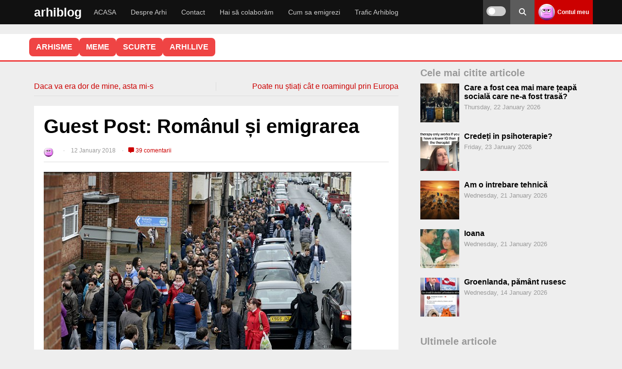

--- FILE ---
content_type: text/html; charset=UTF-8
request_url: https://arhiblog.ro/guest-post-romanul-emigrarea/
body_size: 43514
content:
<!DOCTYPE html>
<html lang="en-US">
<head>
<meta name="referrer" content="always">
<meta charset="UTF-8">
<meta name="viewport" content="width=device-width, initial-scale=1">
<link rel="stylesheet" 
      href="https://arhiblog.ro/wp-content/themes/wpdevel/style.css?ver=1763999394" 
      type="text/css" 
      media="all" />

<meta name='robots' content='index, follow, max-image-preview:large, max-snippet:-1, max-video-preview:-1' />
    <script>
    
    document.addEventListener('DOMContentLoaded', function() {
        var scripts = document.querySelectorAll('script[src*="stripe"]');
        scripts.forEach(function(script) {
            script.parentNode.removeChild(script);
        });
    });
    </script>
            <link rel="preload" as="image" href="https://arhiblog.ro/poze/2018/01/emigranti.png">
        
	<!-- This site is optimized with the Yoast SEO plugin v20.6 - https://yoast.com/wordpress/plugins/seo/ -->
	<title>Guest Post: Românul și emigrarea</title>
	<meta name="description" content="Constat cu placere ca fac parte dintr-un grup de oameni inteligenti, informati, pregatiti pentru viata, pentru a-si gasi un loc al lor oriunde in lumea" />
	<link rel="canonical" href="https://arhiblog.ro/guest-post-romanul-emigrarea/" />
	<script type="application/ld+json" class="yoast-schema-graph">{"@context":"https://schema.org","@graph":[{"@type":["Article","BlogPosting"],"@id":"https://arhiblog.ro/guest-post-romanul-emigrarea/#article","isPartOf":{"@id":"https://arhiblog.ro/guest-post-romanul-emigrarea/"},"author":{"name":"","@id":""},"headline":"Guest Post: Românul și emigrarea","datePublished":"2018-01-11T22:00:14+00:00","dateModified":"2018-11-18T21:46:54+00:00","mainEntityOfPage":{"@id":"https://arhiblog.ro/guest-post-romanul-emigrarea/"},"wordCount":1132,"commentCount":39,"publisher":{"@id":"https://arhiblog.ro/#/schema/person/b65d341e5fa5bef7635504487b77ba37"},"image":{"@id":"https://arhiblog.ro/guest-post-romanul-emigrarea/#primaryimage"},"thumbnailUrl":"https://arhiblog.ro/poze/2018/01/emigranti.png","keywords":["emigranti","idei"],"articleSection":["Diverse"],"inLanguage":"en-US","potentialAction":[{"@type":"CommentAction","name":"Comment","target":["https://arhiblog.ro/guest-post-romanul-emigrarea/#respond"]}]},{"@type":["WebPage","CollectionPage"],"@id":"https://arhiblog.ro/guest-post-romanul-emigrarea/","url":"https://arhiblog.ro/guest-post-romanul-emigrarea/","name":"Guest Post: Românul și emigrarea","isPartOf":{"@id":"https://arhiblog.ro/#website"},"primaryImageOfPage":{"@id":"https://arhiblog.ro/guest-post-romanul-emigrarea/#primaryimage"},"image":{"@id":"https://arhiblog.ro/guest-post-romanul-emigrarea/#primaryimage"},"thumbnailUrl":"https://arhiblog.ro/poze/2018/01/emigranti.png","datePublished":"2018-01-11T22:00:14+00:00","dateModified":"2018-11-18T21:46:54+00:00","description":"Constat cu placere ca fac parte dintr-un grup de oameni inteligenti, informati, pregatiti pentru viata, pentru a-si gasi un loc al lor oriunde in lumea","breadcrumb":{"@id":"https://arhiblog.ro/guest-post-romanul-emigrarea/#breadcrumb"},"inLanguage":"en-US"},{"@type":"ImageObject","inLanguage":"en-US","@id":"https://arhiblog.ro/guest-post-romanul-emigrarea/#primaryimage","url":"https://arhiblog.ro/poze/2018/01/emigranti.png","contentUrl":"https://arhiblog.ro/poze/2018/01/emigranti.png","width":633,"height":410,"caption":"emigranti"},{"@type":"BreadcrumbList","@id":"https://arhiblog.ro/guest-post-romanul-emigrarea/#breadcrumb","itemListElement":[{"@type":"ListItem","position":1,"name":"Prima pagină","item":"https://arhiblog.ro/"},{"@type":"ListItem","position":2,"name":"Diverse","item":"https://arhiblog.ro/diverse/"},{"@type":"ListItem","position":3,"name":"Guest Post: Românul și emigrarea"}]},{"@type":"WebSite","@id":"https://arhiblog.ro/#website","url":"https://arhiblog.ro/","name":"Arhi","description":"Din țara unde nici apocalipsa nu vine","publisher":{"@id":"https://arhiblog.ro/#/schema/person/b65d341e5fa5bef7635504487b77ba37"},"potentialAction":[{"@type":"SearchAction","target":{"@type":"EntryPoint","urlTemplate":"https://arhiblog.ro/?s={search_term_string}"},"query-input":"required name=search_term_string"}],"inLanguage":"en-US"},{"@type":["Person","Organization"],"@id":"https://arhiblog.ro/#/schema/person/b65d341e5fa5bef7635504487b77ba37","name":"Arhi","image":{"@type":"ImageObject","inLanguage":"en-US","@id":"https://arhiblog.ro/#/schema/person/image/","url":"https://arhiblog.ro/poze/2024/03/IMG_2489.jpg","contentUrl":"https://arhiblog.ro/poze/2024/03/IMG_2489.jpg","width":823,"height":823,"caption":"Arhi"},"logo":{"@id":"https://arhiblog.ro/#/schema/person/image/"}},{"@type":"Person","@id":"","url":"https://arhiblog.ro/author/"}]}</script>
	<!-- / Yoast SEO plugin. -->


<style id='wp-img-auto-sizes-contain-inline-css' type='text/css'>
img:is([sizes=auto i],[sizes^="auto," i]){contain-intrinsic-size:3000px 1500px}
/*# sourceURL=wp-img-auto-sizes-contain-inline-css */
</style>
<style id='classic-theme-styles-inline-css' type='text/css'>
/*! This file is auto-generated */
.wp-block-button__link{color:#fff;background-color:#32373c;border-radius:9999px;box-shadow:none;text-decoration:none;padding:calc(.667em + 2px) calc(1.333em + 2px);font-size:1.125em}.wp-block-file__button{background:#32373c;color:#fff;text-decoration:none}
/*# sourceURL=/wp-includes/css/classic-themes.min.css */
</style>
<link rel='stylesheet' id='cvote-fa-css' href='https://cdnjs.cloudflare.com/ajax/libs/font-awesome/6.5.0/css/all.min.css' type='text/css' media='print' onload="this.media='all'" />
<link rel='stylesheet' id='cvote-css-css' href='https://arhiblog.ro/wp-content/plugins/comment-vote-optimized/style.css' type='text/css' media='print' onload="this.media='all'" />
<link rel='stylesheet' id='wpa-css-css' href='https://arhiblog.ro/wp-content/plugins/honeypot/includes/css/wpa.css' type='text/css' media='print' onload="this.media='all'" />
<link rel='stylesheet' id='patreon-wordpress-css-css' href='https://arhiblog.ro/wp-content/plugins/patreon-connect/assets/css/app.css' type='text/css' media='print' onload="this.media='all'" />
<link rel='stylesheet' id='stcr-style-css' href='https://arhiblog.ro/wp-content/plugins/subscribe-to-comments-reloaded/includes/css/stcr-style.css' type='text/css' media='print' onload="this.media='all'" />
<link rel='stylesheet' id='wp-polls-css' href='https://arhiblog.ro/wp-content/plugins/wp-polls/polls-css.css' type='text/css' media='print' onload="this.media='all'" />
<style id='wp-polls-inline-css' type='text/css'>
.wp-polls .pollbar {
	margin: 1px;
	font-size: 8px;
	line-height: 10px;
	height: 10px;
	background-image: url('https://arhiblog.ro/wp-content/plugins/wp-polls/images/default_gradient/pollbg.gif');
	border: 1px solid #c8c8c8;
}

/*# sourceURL=wp-polls-inline-css */
</style>
<link rel='stylesheet' id='cleaner-gallery-css' href='https://arhiblog.ro/wp-content/ass/gallery.min.css' type='text/css' media='print' onload="this.media='all'" />
<link rel='stylesheet' id='imagelightbox-css' href='https://arhiblog.ro/wp-content/plugins/wp-imagelightbox/imagelightbox.css' type='text/css' media='print' onload="this.media='all'" />
<link rel='stylesheet' id='wpdevel-style-css' href='https://arhiblog.ro/wp-content/themes/wpdevel/style.css' type='text/css' media='all' />
<link rel='stylesheet' id='alce-css-css' href='https://arhiblog.ro/wp-content/plugins/al-comment-edit/al-comment-edit.css' type='text/css' media='print' onload="this.media='all'" />
<script type="text/javascript" src="https://arhiblog.ro/wp-includes/js/jquery/jquery.min.js" id="jquery-core-js"></script>
<script type="text/javascript" src="https://arhiblog.ro/wp-includes/js/jquery/jquery-migrate.min.js" id="jquery-migrate-js"></script>
<script type="text/javascript" id="whp5083front.js9059-js-extra">
/* <![CDATA[ */
var whp_local_data = {"add_url":"https://arhiblog.ro/wp-admin/post-new.php?post_type=event","ajaxurl":"https://arhiblog.ro/wp-admin/admin-ajax.php"};
//# sourceURL=whp5083front.js9059-js-extra
/* ]]> */
</script>
<script type="text/javascript" src="https://arhiblog.ro/wp-content/plugins/wp-security-hardening/modules/js/front.js" id="whp5083front.js9059-js"></script>
<link rel='shortlink' href='https://arhiblog.ro/?p=93783' />
<script type="text/javascript">//<![CDATA[
  function external_links_in_new_windows_loop() {
    if (!document.links) {
      document.links = document.getElementsByTagName('a');
    }
    var change_link = false;
    var force = '';
    var ignore = '';

    for (var t=0; t<document.links.length; t++) {
      var all_links = document.links[t];
      change_link = false;
      
      if(document.links[t].hasAttribute('onClick') == false) {
        // forced if the address starts with http (or also https), but does not link to the current domain
        if(all_links.href.search(/^http/) != -1 && all_links.href.search('arhiblog.ro') == -1 && all_links.href.search(/^#/) == -1) {
          // console.log('Changed ' + all_links.href);
          change_link = true;
        }
          
        if(force != '' && all_links.href.search(force) != -1) {
          // forced
          // console.log('force ' + all_links.href);
          change_link = true;
        }
        
        if(ignore != '' && all_links.href.search(ignore) != -1) {
          // console.log('ignore ' + all_links.href);
          // ignored
          change_link = false;
        }

        if(change_link == true) {
          // console.log('Changed ' + all_links.href);
          document.links[t].setAttribute('onClick', 'javascript:window.open(\'' + all_links.href.replace(/'/g, '') + '\', \'_blank\', \'noopener\'); return false;');
          document.links[t].removeAttribute('target');
        }
      }
    }
  }
  
  // Load
  function external_links_in_new_windows_load(func)
  {  
    var oldonload = window.onload;
    if (typeof window.onload != 'function'){
      window.onload = func;
    } else {
      window.onload = function(){
        oldonload();
        func();
      }
    }
  }

  external_links_in_new_windows_load(external_links_in_new_windows_loop);
  //]]></script>

<style>@font-face {
            font-family: 'Libre Franklin Extra Bold';
            src: url('https://arhiblog.ro/wp-content/plugins/patreon-connect/assets/fonts/librefranklin-extrabold-webfont.woff2') format('woff2'),
                 url('https://arhiblog.ro/wp-content/plugins/patreon-connect/assets/fonts/librefranklin-extrabold-webfont.woff') format('woff');
            font-weight: bold;
            }</style>
<style type="text/css">
body {margin-top: -28px;padding-bottom: 28px;}
body.admin-bar #wphead {padding-top: 0;}
body.admin-bar #footer {padding-bottom: 28px;}
#wpadminbar { position:fixed; top: auto !important;bottom: 0 !important;}
#wpadminbar .quicklinks .menupop ul { bottom: 28px;}
</style><noscript><style>.lazyload[data-src]{display:none !important;}</style></noscript><style>.lazyload{background-image:none !important;}.lazyload:before{background-image:none !important;}</style>		<style type="text/css" id="wp-custom-css">
			.gallery-icon {
    margin-bottom: 20px;
}

.cn-button.bootstrap {
	background: #cc0000 !important;
}

.cd-top {
border-radius: 50% 50% !important;
background: #eee;
}

.comment-content .reply {
  margin-top: 15px;
}

#cancel-comment-reply-link {
  margin-left: 8px;
}

.custom-reply-button {
  display: inline-flex;
  align-items: center;
  gap: 6px;
  padding: 4px 10px;
  font-size: 0.95rem;
  line-height: 1.2;
  color: #333;
  background-color: #f5f5f5;
  border: none;
  border-radius: 6px;
  cursor: pointer;
  box-shadow: 0 1px 3px rgba(0,0,0,0.08);
  transition: background 0.2s, color 0.2s;
  text-decoration: none;
  user-select: none;
  touch-action: manipulation;
}

.custom-reply-button:hover,
.custom-reply-button:focus {
  background-color: #ececec;
  color: #cc0000;
  outline: none;
  border: 1px solid #cc0000;
}

/* Săgeata Font Awesome (rotită spre stânga-sus) */
.custom-reply-button::before {
  content: "\f062";
  font-family: "Font Awesome 5 Free"; /* sau 6 dacă ai */
  font-weight: 900;
  font-size: 0.9em;
  transform: rotate(-45deg);
  display: inline-block;
  vertical-align: middle;
}

/* Responsivitate pe mobil: și mai mic */
@media (max-width: 768px) {
  .custom-reply-button {
    padding: 4px 8px;
    font-size: 1rem;
  }

  .custom-reply-button::before {
    font-size: 0.8em;
  }
}
  
 
.reply {
  margin-bottom: 0 !important;
  padding-bottom: 0 !important;
  line-height: 1 !important;
}

.comment-actions {
  display: flex;
  align-items: center;
  width: 100%;
  margin-top: 10px;
}

.cvote-buttons {
  display: flex;
  gap: 10px;
  margin-left: auto; /* împinge butoanele de vot la dreapta */
}
.popular-comment-label {
  display: inline-block;
  background: #ffe066;
  color: #b8860b;
  font-weight: bold;
  padding: 4px 14px;
  border-radius: 8px;
  margin-bottom: 8px;
  margin-right: 12px;
  font-size: 1rem;
  vertical-align: middle;
}
 
.controversial-comment-label {
  display: inline-block;
  background: #ffd6d6;
  color: #b80000;
  font-weight: bold;
  padding: 4px 14px;
  border-radius: 8px;
  margin-bottom: 8px;
  margin-right: 12px;
  font-size: 1rem;
  vertical-align: middle;
}

.discutabil-comment-label {
  display: inline-block;
  background: #d6eaff;
  color: #005b99;
  font-weight: bold;
  padding: 4px 14px;
  border-radius: 8px;
  margin-bottom: 8px;
  margin-right: 12px;
  font-size: 1rem;
  vertical-align: middle;
}
 
.cvote-buttons button.voted {
  opacity: 0.5;
  pointer-events: none;
}

.cvote-buttons button.voted i {
  opacity: 0.7;
}

.cvote-buttons button:not(.voted):hover {
  opacity: 1;
}

.pale-comment {
  opacity: 0.5;
  filter: grayscale(30%);
  transition: opacity 0.3s, filter 0.3s;
}

.related-posts-zone {
  margin: 40px 0 0 0;
}

.related-posts-zone h3 {
  margin-bottom: 18px;
  font-size: 1.2em;
  color: #444;
}

.related-posts-grid {
  display: flex;
  flex-wrap: wrap;
  gap: 24px 4%;
}

.related-post-item {
  flex: 1 1 46%;
  max-width: 46%;
  background: #fafafa;
  border-radius: 10px;
  overflow: hidden;
  margin-bottom: 24px;
  box-shadow: 0 2px 8px rgba(0,0,0,0.04);
  display: flex;
  flex-direction: column;
  align-items: flex-start;
}

.related-post-item a {
  color: inherit;
  text-decoration: none;
  display: block;
  width: 100%;
  height: 100%;
}

.related-post-item img {
  width: 100%;
  height: auto;
  display: block;
  border-bottom: 1px solid #eee;
}

.related-title {
  padding: 12px 16px;
  font-size: 1.05em;
  font-weight: 500;
}
@media (max-width: 700px) {
  .related-post-item, .related-post-item {
    flex-basis: 100%;
    max-width: 100%;
  }
  .related-posts-grid {
    gap: 18px 0;
  }
}

.related-post-item img.related-thumb {
  width: 100%;
  height: 200px;         /* sau orice valoare egală cu lățimea containerului */
  object-fit: cover;
  display: block;
  border-bottom: 1px solid #eee;
  background: #eee;
}
.related-post-item img.related-thumb {
  width: 100%;
  height: 180px;         /* sau orice înălțime vrei tu */
  object-fit: cover;
  display: block;
  border-bottom: 1px solid #eee;
  background: #eee;
  aspect-ratio: 16/9;    /* opțional, pentru a forța proporția */
}
.related-post-item .related-thumb {
  width: 100%;
  height: 180px;           /* sau orice înălțime vrei tu */
  object-fit: cover;
  display: block;
  border-bottom: 1px solid #eee;
  background: #eee;
  aspect-ratio: 16/9;      /* opțional, pentru proporție fixă */
  max-width: 100%;
}


.related-post-item {
  width: 100%;
  max-width: 100%;
  height: 250px;
  max-height: 250px;
  display: flex;
  flex-direction: column;
  overflow: hidden;
  background: #fafafa;
  border-radius: 10px;
  box-shadow: 0 2px 8px rgba(0,0,0,0.04);
}

.related-post-item a {
  display: flex;
  flex-direction: column;
  height: 100%;
}

.related-post-item img {
  width: 100%;
  height: 160px;         /* ajustează cât vrei din cei 250px */
  object-fit: cover;
  display: block;
  background: #eee;
  border-bottom: 1px solid #eee;
  flex-shrink: 0;
}

.related-title {
  padding: 12px 16px;
  font-size: 1.05em;
  font-weight: 500;
  flex: 1 1 auto;
  overflow: hidden;
  text-overflow: ellipsis;
  white-space: normal;

  display: -webkit-box;
  -webkit-line-clamp: 2; /* limitează la 2 linii */
  -webkit-box-orient: vertical;
}


		</style>
			
	<!-- Google tag (gtag.js) -->
<script async src="https://www.googletagmanager.com/gtag/js?id=G-G7JV4PNDDE"></script>
<script>
  window.dataLayer = window.dataLayer || [];
  function gtag(){dataLayer.push(arguments);}
  gtag('js', new Date());
  const configuration = JSON.parse( '{"anonymize_ip":"true","forceSSL":"false","allow_display_features":"true","debug_mode":false}' );
  const gaID = 'G-G7JV4PNDDE';
  gtag('consent', 'default', {
    'ad_storage': 'granted',           
    'analytics_storage': 'granted',    
    'functionality_storage': 'granted',   
    'personalization_storage': 'granted',  
    'security_storage': 'granted'
  }); 

   gtag('config', gaID, configuration);
</script>
<style id='global-styles-inline-css' type='text/css'>
:root{--wp--preset--aspect-ratio--square: 1;--wp--preset--aspect-ratio--4-3: 4/3;--wp--preset--aspect-ratio--3-4: 3/4;--wp--preset--aspect-ratio--3-2: 3/2;--wp--preset--aspect-ratio--2-3: 2/3;--wp--preset--aspect-ratio--16-9: 16/9;--wp--preset--aspect-ratio--9-16: 9/16;--wp--preset--color--black: #000000;--wp--preset--color--cyan-bluish-gray: #abb8c3;--wp--preset--color--white: #ffffff;--wp--preset--color--pale-pink: #f78da7;--wp--preset--color--vivid-red: #cf2e2e;--wp--preset--color--luminous-vivid-orange: #ff6900;--wp--preset--color--luminous-vivid-amber: #fcb900;--wp--preset--color--light-green-cyan: #7bdcb5;--wp--preset--color--vivid-green-cyan: #00d084;--wp--preset--color--pale-cyan-blue: #8ed1fc;--wp--preset--color--vivid-cyan-blue: #0693e3;--wp--preset--color--vivid-purple: #9b51e0;--wp--preset--gradient--vivid-cyan-blue-to-vivid-purple: linear-gradient(135deg,rgb(6,147,227) 0%,rgb(155,81,224) 100%);--wp--preset--gradient--light-green-cyan-to-vivid-green-cyan: linear-gradient(135deg,rgb(122,220,180) 0%,rgb(0,208,130) 100%);--wp--preset--gradient--luminous-vivid-amber-to-luminous-vivid-orange: linear-gradient(135deg,rgb(252,185,0) 0%,rgb(255,105,0) 100%);--wp--preset--gradient--luminous-vivid-orange-to-vivid-red: linear-gradient(135deg,rgb(255,105,0) 0%,rgb(207,46,46) 100%);--wp--preset--gradient--very-light-gray-to-cyan-bluish-gray: linear-gradient(135deg,rgb(238,238,238) 0%,rgb(169,184,195) 100%);--wp--preset--gradient--cool-to-warm-spectrum: linear-gradient(135deg,rgb(74,234,220) 0%,rgb(151,120,209) 20%,rgb(207,42,186) 40%,rgb(238,44,130) 60%,rgb(251,105,98) 80%,rgb(254,248,76) 100%);--wp--preset--gradient--blush-light-purple: linear-gradient(135deg,rgb(255,206,236) 0%,rgb(152,150,240) 100%);--wp--preset--gradient--blush-bordeaux: linear-gradient(135deg,rgb(254,205,165) 0%,rgb(254,45,45) 50%,rgb(107,0,62) 100%);--wp--preset--gradient--luminous-dusk: linear-gradient(135deg,rgb(255,203,112) 0%,rgb(199,81,192) 50%,rgb(65,88,208) 100%);--wp--preset--gradient--pale-ocean: linear-gradient(135deg,rgb(255,245,203) 0%,rgb(182,227,212) 50%,rgb(51,167,181) 100%);--wp--preset--gradient--electric-grass: linear-gradient(135deg,rgb(202,248,128) 0%,rgb(113,206,126) 100%);--wp--preset--gradient--midnight: linear-gradient(135deg,rgb(2,3,129) 0%,rgb(40,116,252) 100%);--wp--preset--font-size--small: 13px;--wp--preset--font-size--medium: 20px;--wp--preset--font-size--large: 36px;--wp--preset--font-size--x-large: 42px;--wp--preset--spacing--20: 0.44rem;--wp--preset--spacing--30: 0.67rem;--wp--preset--spacing--40: 1rem;--wp--preset--spacing--50: 1.5rem;--wp--preset--spacing--60: 2.25rem;--wp--preset--spacing--70: 3.38rem;--wp--preset--spacing--80: 5.06rem;--wp--preset--shadow--natural: 6px 6px 9px rgba(0, 0, 0, 0.2);--wp--preset--shadow--deep: 12px 12px 50px rgba(0, 0, 0, 0.4);--wp--preset--shadow--sharp: 6px 6px 0px rgba(0, 0, 0, 0.2);--wp--preset--shadow--outlined: 6px 6px 0px -3px rgb(255, 255, 255), 6px 6px rgb(0, 0, 0);--wp--preset--shadow--crisp: 6px 6px 0px rgb(0, 0, 0);}:where(.is-layout-flex){gap: 0.5em;}:where(.is-layout-grid){gap: 0.5em;}body .is-layout-flex{display: flex;}.is-layout-flex{flex-wrap: wrap;align-items: center;}.is-layout-flex > :is(*, div){margin: 0;}body .is-layout-grid{display: grid;}.is-layout-grid > :is(*, div){margin: 0;}:where(.wp-block-columns.is-layout-flex){gap: 2em;}:where(.wp-block-columns.is-layout-grid){gap: 2em;}:where(.wp-block-post-template.is-layout-flex){gap: 1.25em;}:where(.wp-block-post-template.is-layout-grid){gap: 1.25em;}.has-black-color{color: var(--wp--preset--color--black) !important;}.has-cyan-bluish-gray-color{color: var(--wp--preset--color--cyan-bluish-gray) !important;}.has-white-color{color: var(--wp--preset--color--white) !important;}.has-pale-pink-color{color: var(--wp--preset--color--pale-pink) !important;}.has-vivid-red-color{color: var(--wp--preset--color--vivid-red) !important;}.has-luminous-vivid-orange-color{color: var(--wp--preset--color--luminous-vivid-orange) !important;}.has-luminous-vivid-amber-color{color: var(--wp--preset--color--luminous-vivid-amber) !important;}.has-light-green-cyan-color{color: var(--wp--preset--color--light-green-cyan) !important;}.has-vivid-green-cyan-color{color: var(--wp--preset--color--vivid-green-cyan) !important;}.has-pale-cyan-blue-color{color: var(--wp--preset--color--pale-cyan-blue) !important;}.has-vivid-cyan-blue-color{color: var(--wp--preset--color--vivid-cyan-blue) !important;}.has-vivid-purple-color{color: var(--wp--preset--color--vivid-purple) !important;}.has-black-background-color{background-color: var(--wp--preset--color--black) !important;}.has-cyan-bluish-gray-background-color{background-color: var(--wp--preset--color--cyan-bluish-gray) !important;}.has-white-background-color{background-color: var(--wp--preset--color--white) !important;}.has-pale-pink-background-color{background-color: var(--wp--preset--color--pale-pink) !important;}.has-vivid-red-background-color{background-color: var(--wp--preset--color--vivid-red) !important;}.has-luminous-vivid-orange-background-color{background-color: var(--wp--preset--color--luminous-vivid-orange) !important;}.has-luminous-vivid-amber-background-color{background-color: var(--wp--preset--color--luminous-vivid-amber) !important;}.has-light-green-cyan-background-color{background-color: var(--wp--preset--color--light-green-cyan) !important;}.has-vivid-green-cyan-background-color{background-color: var(--wp--preset--color--vivid-green-cyan) !important;}.has-pale-cyan-blue-background-color{background-color: var(--wp--preset--color--pale-cyan-blue) !important;}.has-vivid-cyan-blue-background-color{background-color: var(--wp--preset--color--vivid-cyan-blue) !important;}.has-vivid-purple-background-color{background-color: var(--wp--preset--color--vivid-purple) !important;}.has-black-border-color{border-color: var(--wp--preset--color--black) !important;}.has-cyan-bluish-gray-border-color{border-color: var(--wp--preset--color--cyan-bluish-gray) !important;}.has-white-border-color{border-color: var(--wp--preset--color--white) !important;}.has-pale-pink-border-color{border-color: var(--wp--preset--color--pale-pink) !important;}.has-vivid-red-border-color{border-color: var(--wp--preset--color--vivid-red) !important;}.has-luminous-vivid-orange-border-color{border-color: var(--wp--preset--color--luminous-vivid-orange) !important;}.has-luminous-vivid-amber-border-color{border-color: var(--wp--preset--color--luminous-vivid-amber) !important;}.has-light-green-cyan-border-color{border-color: var(--wp--preset--color--light-green-cyan) !important;}.has-vivid-green-cyan-border-color{border-color: var(--wp--preset--color--vivid-green-cyan) !important;}.has-pale-cyan-blue-border-color{border-color: var(--wp--preset--color--pale-cyan-blue) !important;}.has-vivid-cyan-blue-border-color{border-color: var(--wp--preset--color--vivid-cyan-blue) !important;}.has-vivid-purple-border-color{border-color: var(--wp--preset--color--vivid-purple) !important;}.has-vivid-cyan-blue-to-vivid-purple-gradient-background{background: var(--wp--preset--gradient--vivid-cyan-blue-to-vivid-purple) !important;}.has-light-green-cyan-to-vivid-green-cyan-gradient-background{background: var(--wp--preset--gradient--light-green-cyan-to-vivid-green-cyan) !important;}.has-luminous-vivid-amber-to-luminous-vivid-orange-gradient-background{background: var(--wp--preset--gradient--luminous-vivid-amber-to-luminous-vivid-orange) !important;}.has-luminous-vivid-orange-to-vivid-red-gradient-background{background: var(--wp--preset--gradient--luminous-vivid-orange-to-vivid-red) !important;}.has-very-light-gray-to-cyan-bluish-gray-gradient-background{background: var(--wp--preset--gradient--very-light-gray-to-cyan-bluish-gray) !important;}.has-cool-to-warm-spectrum-gradient-background{background: var(--wp--preset--gradient--cool-to-warm-spectrum) !important;}.has-blush-light-purple-gradient-background{background: var(--wp--preset--gradient--blush-light-purple) !important;}.has-blush-bordeaux-gradient-background{background: var(--wp--preset--gradient--blush-bordeaux) !important;}.has-luminous-dusk-gradient-background{background: var(--wp--preset--gradient--luminous-dusk) !important;}.has-pale-ocean-gradient-background{background: var(--wp--preset--gradient--pale-ocean) !important;}.has-electric-grass-gradient-background{background: var(--wp--preset--gradient--electric-grass) !important;}.has-midnight-gradient-background{background: var(--wp--preset--gradient--midnight) !important;}.has-small-font-size{font-size: var(--wp--preset--font-size--small) !important;}.has-medium-font-size{font-size: var(--wp--preset--font-size--medium) !important;}.has-large-font-size{font-size: var(--wp--preset--font-size--large) !important;}.has-x-large-font-size{font-size: var(--wp--preset--font-size--x-large) !important;}
/*# sourceURL=global-styles-inline-css */
</style>
<link rel='stylesheet' id='whp6169tw-bs4.css-css' href='https://arhiblog.ro/wp-content/plugins/wp-security-hardening/modules/inc/assets/css/tw-bs4.css' type='text/css' media='print' onload="this.media='all'" />
<link rel='stylesheet' id='whp9763font-awesome.min.css-css' href='https://arhiblog.ro/wp-content/plugins/wp-security-hardening/modules/inc/fa/css/font-awesome.min.css' type='text/css' media='print' onload="this.media='all'" />
<link rel='stylesheet' id='whp7701front.css-css' href='https://arhiblog.ro/wp-content/plugins/wp-security-hardening/modules/css/front.css' type='text/css' media='print' onload="this.media='all'" />
<link rel='stylesheet' id='acf-global-css' href='https://arhiblog.ro/wp-content/themes/wpdevel/includes/acf/assets/css/acf-global.css' type='text/css' media='print' onload="this.media='all'" />
<link rel='stylesheet' id='acf-input-css' href='https://arhiblog.ro/wp-content/themes/wpdevel/includes/acf/assets/css/acf-input.css' type='text/css' media='print' onload="this.media='all'" />
<link rel='stylesheet' id='acf-pro-input-css' href='https://arhiblog.ro/wp-content/themes/wpdevel/includes/acf/pro/assets/css/acf-pro-input.css' type='text/css' media='print' onload="this.media='all'" />
<link rel='stylesheet' id='select2-css' href='https://arhiblog.ro/wp-content/themes/wpdevel/includes/acf/assets/inc/select2/4/select2.min.css' type='text/css' media='print' onload="this.media='all'" />
<link rel='stylesheet' id='acf-datepicker-css' href='https://arhiblog.ro/wp-content/themes/wpdevel/includes/acf/assets/inc/datepicker/jquery-ui.min.css' type='text/css' media='print' onload="this.media='all'" />
<link rel='stylesheet' id='acf-timepicker-css' href='https://arhiblog.ro/wp-content/themes/wpdevel/includes/acf/assets/inc/timepicker/jquery-ui-timepicker-addon.min.css' type='text/css' media='print' onload="this.media='all'" />
<link rel='stylesheet' id='wp-color-picker-css' href='https://arhiblog.ro/wp-admin/css/color-picker.min.css' type='text/css' media='print' onload="this.media='all'" />
<link rel='stylesheet' id='gglcptch-css' href='https://arhiblog.ro/wp-content/plugins/google-captcha/css/gglcptch.css' type='text/css' media='print' onload="this.media='all'" />
<link rel='stylesheet' id='gglcptch_hide-css' href='https://arhiblog.ro/wp-content/plugins/google-captcha/css/hide_badge.css' type='text/css' media='print' onload="this.media='all'" />
</head>

<body class="wp-singular post-template-default single single-post postid-93783 single-format-standard wp-theme-wpdevel no-js">


<div id="page" class="site">
    <header class="site-header">
        <div class="container">
            <div class="site-branding">
                                    <h2 class="site-title"><a href="https://arhiblog.ro">arhiblog</a></h2>
                            </div><!-- .site-branding -->

            <nav class="main-navigation" aria-label="Primary">
                <ul id="menu-main-menu" class="menu"><li id="menu-item-143273" class="menu-item menu-item-type-custom menu-item-object-custom menu-item-home menu-item-143273"><a href="http://arhiblog.ro">ACASA</a></li>
<li id="menu-item-135725" class="menu-item menu-item-type-post_type menu-item-object-page menu-item-135725"><a href="https://arhiblog.ro/despre-arhi/">Despre Arhi</a></li>
<li id="menu-item-135745" class="menu-item menu-item-type-post_type menu-item-object-page menu-item-135745"><a href="https://arhiblog.ro/contact/">Contact</a></li>
<li id="menu-item-142751" class="menu-item menu-item-type-post_type menu-item-object-page menu-item-142751"><a href="https://arhiblog.ro/colaboram/">Hai să colaborăm</a></li>
<li id="menu-item-143143" class="menu-item menu-item-type-custom menu-item-object-custom menu-item-143143"><a href="https://arhiblog.ro/?s=emigrare">Cum sa emigrezi</a></li>
<li id="menu-item-153276" class="menu-item menu-item-type-post_type menu-item-object-page menu-item-153276"><a href="https://arhiblog.ro/trafic/">Trafic Arhiblog</a></li>
</ul>            </nav>

            <div class="right-options">
                <div class="theme-switch-wrapper">
                    <label class="theme-switch" for="checkbox" title="Toggle dark mode">
                        <input type="checkbox" id="checkbox" />
                        <div class="slider round" aria-hidden="true"></div>
                        
                    </label>
                </div>

                <div class="social">
                    <a class="searchpop" href="#" title="Search">
                        <i class="fas fa-search" aria-hidden="true"></i>
                        
                    </a>
                </div>

                <div class="login">
                                            <a href="https://arhiblog.ro/wp-login.php">
                            <img alt='' src='https://secure.gravatar.com/avatar/?s=34&#038;d=wavatar&#038;r=x' srcset='https://secure.gravatar.com/avatar/?s=68&#038;d=wavatar&#038;r=x 2x' class='avatar avatar-34 photo avatar-default' height='34' width='34' decoding='async'/>                            <strong>Contul meu</strong>
                        </a>
                                    </div>

                <div id="mobile-menu"></div>
            </div><!-- .right-options -->
        </div><!-- .container -->

        <div class="searchtop">
            <form method="get" action="https://arhiblog.ro/" role="search">
                <input type="search" placeholder="Cautare..." name="s" id="s" />
                <button type="submit" aria-label="Search"><i class="fas fa-search" aria-hidden="true"></i></button>
            </form>
        </div>

      <script>
(function () {
  var root = document.documentElement;
  var cb = document.getElementById('checkbox');

  function apply(theme) {
    if (theme === 'dark') {
      root.setAttribute('data-theme', 'dark');
      if (cb) cb.checked = true;
    } else {
      root.removeAttribute('data-theme');
      if (cb) cb.checked = false;
    }
  }

  var saved = localStorage.getItem('theme');
  if (!saved) {
    var prefersDark = window.matchMedia && window.matchMedia('(prefers-color-scheme: dark)').matches;
    saved = prefersDark ? 'dark' : 'light';
  }
  apply(saved);

  if (cb) {
    cb.addEventListener('change', function () {
      var theme = cb.checked ? 'dark' : 'light';
      localStorage.setItem('theme', theme);
      apply(theme);
    });
  }

  // Sincronizare dacă utilizatorul schimbă schema OS
  if (window.matchMedia) {
    window.matchMedia('(prefers-color-scheme: dark)').addEventListener('change', function (e) {
      if (!localStorage.getItem('theme')) apply(e.matches ? 'dark' : 'light');
    });
  }
})();
</script>
    </header>

    <section class="site-content">
        <div id="telegram-ticker-placeholder">
            <div class="tabs-bar">
  <div class="container">
    <ul class="tabs-menu">
      

      <li>
  <a href="https://arhiblog.ro/arhisme/" 
     class="">
     ARHISME
  </a>
</li>

      <li>
  <a href="https://arhiblog.ro/meme/" 
     class="">
     MEME
  </a>
</li>

      <li><a href="https://scurte.ro" target="_blank">SCURTE</a></li>
      <li><a href="https://arhi.live" target="_blank">ARHI.LIVE</a></li>
    </ul>
    
  </div>
</div>

</div>
        <div class="container">
    <div itemprop="mainContentOfPage" class="single-article" itemscope="itemscope"
         itemtype="http://schema.org/WebPageElement">
                <div class="container">
            <div class="row mainlisting">

                <div class="col-md-8">
                                   
                 <div class="gruphead"></div>
                    <div id="postnav">
                        <div class="previous">
                                                            <span><a href="https://arhiblog.ro/?p=93778">Daca va era dor de mine, asta mi-s</a></span>
                                                    </div>

                        <div class="next">
                                                            <span><a href="https://arhiblog.ro/poate-stiati-roamingul-europa/">Poate nu știați cât e roamingul prin Europa</a></span>
                                                    </div>
                    </div>
                    <article id="post-93783" class="the-single" itemscope
                             itemtype="http://schema.org/Article">
                        <meta itemscope itemprop="mainEntityOfPage" itemType="https://schema.org/WebPage"
                              itemid="https://arhiblog.ro/guest-post-romanul-emigrarea/"/>
                                                <div itemprop="image" itemscope itemtype="https://schema.org/ImageObject">
                            <meta itemprop="url" content="https://arhiblog.ro/poze/2018/01/emigranti.png">
                            <meta itemprop="width" content="700">
                            <meta itemprop="height" content="400">
                        </div>
                        <div itemprop="publisher" itemscope itemtype="https://schema.org/Organization">
                            <div itemprop="logo" itemscope itemtype="https://schema.org/ImageObject">
                                <meta itemprop="url" content="https://arhiblog.ro/wp-content/themes/wpdevel/images/icon.jpg">
                                <meta itemprop="width" content="383">
                                <meta itemprop="height" content="300">
                            </div>
                            <meta itemprop="name" content="Arhi">
                        </div>

                                                    <div class="post-header-with-image">
                                <h1 class="post-title" itemprop="headline">
                                    Guest Post: Românul și emigrarea                                </h1>
                                <p class="editpost"></p>
                                <div class="post-meta">

                                    <meta itemprop="datePublished" content="2018-01-12T00:00:14+02:00"/>
                                    <meta itemprop="dateModified" content="2018-01-12T00:00:14+02:00"/>
                                    <span class="category"><a href="https://arhiblog.ro/diverse/" rel="category tag">Diverse</a></span>
                                    <span class="byline">
                        <span itemprop="author" itemscope="" itemtype="http://schema.org/Person">

                            <a itemprop="url" rel="author"
                               href="https://arhiblog.ro/author/"
                               title="">
                                <img alt='' src='https://secure.gravatar.com/avatar/?s=20&#038;d=wavatar&#038;r=x' srcset='https://secure.gravatar.com/avatar/?s=40&#038;d=wavatar&#038;r=x 2x' class='avatar avatar-20 photo avatar-default' height='20' width='20' decoding='async'/>                                <span itemprop="name"></span>
                            </a>
                        </span>
                    </span>
                                    <span class="post-date">12 January 2018</span>
                                    <span
                                            class="comments"><a href="https://arhiblog.ro/guest-post-romanul-emigrarea/#comments"><i class="fas fa-comment-alt" aria-hidden="true"></i> 39 comentarii</a></span>

                                </div>
                            </div>
                                                <div class="post-content" itemprop="description">

                            

                            <p><img decoding="async" loading="lazy" src="https://arhiblog.ro/poze/2018/01/emigranti.png" alt="" width="633" height="410" class="aligncenter size-full wp-image-93784" srcset="https://arhiblog.ro/poze/2018/01/emigranti.png 633w, https://arhiblog.ro/poze/2018/01/emigranti-300x194.png 300w" sizes="auto, (max-width: 633px) 100vw, 633px" /></p>
<p>Constat cu placere ca fac parte dintr-un grup de oameni inteligenti, informati, pregatiti pentru viata, pentru a-si gasi un loc al lor oriunde in lumea asta larga, oameni care stiu sa-si stabileasca prioritatile , telurile si caile cele mai potrivite de a le atinge&#8230;<br />
   Oameni care inainte de a pleca brambura in lume stiu deja unde sa se inregistreze, cit costa asigurarea si citi bani sa aiba in buzunar pregatiti pentru a plati  chiria pentru 6 luni in avans.<br />
   Persoane care n-au nevoie decit de o retea buna de internet pentru a-si procura totul, de la locul de munca , contul in banca pina la cumparaturile pe care n-au chef sa le care in plasa pina acasa.<br />
   Ei nu vor ajunge intr-o tara straina pierduti, cu gura cascata de uimire, vorbind limba jumate cu ochii, jumatate indicind cu degetul&#8230; Avind  jobul contractat inainte de plecare, nu vor petrece nopti insomniace pentru grija insuccesului, cautind un plan B &#8220;ce zic daca voi fi nevoit sa ma intorc cu coada-ntre picioare?&#8221; Pentru ca, desi nu vrem sa recunoastem, ne afecteaza ceea ce ne inchipuim ca ar putea comenta rudele, vecinii, &#8220;prietenii&#8221;. Cunosc si eu persoane care s-au intors &#8220;pentru ca nu m-am obisnuit sa stau departe de mama!&#8221;<br />
   Sigur, de cind am intrat in EU nu mai exista problema clandestinitatii, nu ti se mai opreste respiratia cind un politist te opreste la un control de rutina pentru a verifica actele&#8230;<br />
   Cit de norocosi sint tovarasii mei de comunitate care nu vor suspina &#8220;ehh, dar rosiile nu au gustul de acasa!&#8221; Oricum, cu retelele telefonice fara costurile de roaming e mult mai usor sa suni la orice ora din zi sau din noapte, iar Skype sau videocall sint ceva banal, normal, aproape nu simti ca esti departe de locul natal. Dorul e ceva desuet, chestie pentru poetii romantici din alt secol.. (Shh, va spun un secret : dupa cinci ani trece.)<br />
   In toate povestile pe care le-am citit, nimeni nu a fost pus in situatia de a apela la prieteni, rude, cunostinte, de parca relatiile interpersonale anterioare se dizolva in neant. Viata e luata de la  zero, pe cont propriu si in mod independent. Sigur, careva a povestit de prietena care era deja acolo si i-a facilitat acomodarea, chiar daca se intelege ca apoi povestea de dragoste s-a sfirsit (c&#8217;est l&#8217;amour, toujour parsive). Dar rudele? Se stie, singele apa nu se face, insa &#8220;frate-frate, dar brinza-i pe bani&#8221; si &#8220;socoteala de-acasa nu se potriveste cu cea din strainatate&#8221; se supun doar lui &#8220;cind ajunge tiganul imparat&#8230;&#8221;<br />
   O persoana motivata stringe din dinti si merge inainte, chiar daca asta inseamna ca la inceput sa locuiasca 6 indivizi intr-un apartament cu doua camere, ca e mai ieftin, chiar daca i se spune &#8221; ba, nu te mai bucura ca iti faci contract legal si permis de sedere oficial, nu vezi ca X e invidios ca el nu a reusit sa gaseasca nimic stabil, desi e aici doi ani inantea ta?&#8221; &#8220;Dar eu sint specializat pe domeniul meu, el cauta generic!&#8221; &#8220;Nu conteaza asta, in opinia lui are mai mult drept decit tine! De fapt, chiar ar fi bine sa iti cauti o alta casa, nu ne mai flutura sub nas &#8220;norocul&#8221; tau! Sigur ai gasit tu un mod pe care nu vrei sa ni-l spui si noua!&#8221;<br />
   In strainatate multe amicitii se destrama, se pierd in turbina unor neintelegeri marunte, alimentate de competitie, de invidie, de dorinta de a primi aprobari si recunoastere, ca un fel de Facebook cu consecinte reale. Te poti plinge celor care iti ramin aproape sau iti poti crea  noi prietenii, daca esti capabil sa te adaptezi altor persoane, cu mod de gindire si cultura total diferite de educatia ta. Traieste si lasa pe altii sa traiasca. Daca ai posibilitatea sa faci un bine cuiva, fa-l fara sa astepti recunostinta. In felul asta n-o sa fii dezamagit, iar daca recunostinta , impotriva tuturor prezicerilor,  va veni, vei fi cu atit mai mult placut surprins.<br />
   Iar colegii de munca&#8230; aici e un capitol intreg&#8230; Nu ajunge sa fii bun in ceea ce faci, sa iti vezi de treaba ta in mod perfectionist. Doar asta nu iti asigura o atmosfera placuta de munca (sint totusi 8 ore pe zi, o treime din viata, trebuie sa faci in asa fel incit sa te simti confortabil). Oricum e valabil in orice colt de lume : ultimul venit intr-o echipa trebuie sa aiba grija sa nu tulbure echilibrul deja format.<br />
   Multi emigranti aleg un stil de viata care sa le aminteasca de unde au plecat: de la bucatarie pina la mobilarea casei, de la vorbitul exclusiv al limbii natale in familie, pina la cultiva un nationalism justificat doar de dorinta de a se simti superiori prin ceva, orice&#8230; Cind esti rupt de radacinile tale, te agati si de un rotocol de fum pentru a cauta stabilitate. Si apoi se pling ca localnicii ii privesc ca pe niste straini si ii discrimineaza.<br />
   Insa o data stabilit , cu siguranta zilei de miine, birocratia rezolvata si rudele asigurate ca totul se desfasoara conform planului, incepi sa privesti in jur. Si ai de ce te minuna : de la politetea excesiva din unele parti, la comportamentul relaxat si expansiv al altora, de la minunile tehnologice si orasele cu imobile moderne in otel si sticla, la cladirile peste care a trecut istoria. De viata relaxata nu stiu ce sa zic, depinde de ceea ce vrea fiecare, mie mi se pare ca in Ro se &#8220;chefuieste&#8221; mai mult. Cind o sa te intorci in tara, prietenii or sa rida &#8220;daca tu locuiesti acolo, cind vii aici se cheama ca  iti faci concediul in strainatate?&#8221;<br />
   Cred ca cel mai important lucru, pe care nu trebuie sa il pierzi din vedere niciodata, este cine vrei sa devii si ce vrei sa realizezi. Suna banal, a motivational, dar e atit de simplu: &#8220;eu sint Ion, fac parte din asa numitii decretei crescuti la gramada, imi dau seama cit sint de superficiali cei din jurul meu, vreau sa devin un om relaxat, elegant , vreau o viata in care o cheltuiala neprevazuta sa nu ma lase cu o factura neplatita&#8221; Asta e definitia mea pentru un trai decent : sa nu ma necajesc atunci cind mi se strica un lucru, stiind ca se poate inlocui . Problemele serioase sint sanatatea si sentimentele celor dragi.<br />
   Pacat ca asta o invatam mai degraba din experienta proprie decit din ce ne spun altii. Dar tot mai bine mai tirziu decit niciodata, nu?<br />
   Ca sfat (necerut) pentru cei ce vor sa plece, as avea unul singur: intrebati-va daca aveti spiritul necesar sa va puteti adapta acolo unde intentionati sa mergeti. Ca daca vreti sa traiti tot ca inainte, s-ar putea sa se iste niste incompatibilitati care o sa va strice feng-shuiul. Si ar fi pacat sa tinjiti dupa intoarcere&#8230;</p>

                            


                                <div itemprop="keywords" class="the-tags"><a href="https://arhiblog.ro/tag/emigranti/" rel="tag">emigranti</a><a href="https://arhiblog.ro/tag/idei/" rel="tag">idei</a></div>
                            

 



<div class="patreon-callout">
  <div class="patreon-text">
     <p></p>
     
      <p>Mulțumesc că ai citit postarea.<br>
      Poți să îmi susții eforturile cu o cafea pe Patreon -> </p> 
  </div>
  <div class="patreon-button">
    <a href="https://www.patreon.com/c/arhiro/membership" target="_blank">
      <img src="[data-uri]" alt="Susține-mă pe Patreon" style="max-width: 100%; height: auto; align:left;" data-src="https://arhiblog.ro/poze/2026/01/patreon.png" decoding="async" class="lazyload" data-eio-rwidth="755" data-eio-rheight="349"><noscript><img src="https://arhiblog.ro/poze/2026/01/patreon.png" alt="Susține-mă pe Patreon" style="max-width: 100%; height: auto; align:left;" data-eio="l"></noscript>
    </a>
  </div>
</div>

<style>
.patreon-callout {
  display: flex;
  flex-wrap: wrap;
  justify-content: space-between;
  align-items: center;
  gap: 20px;
  background: #f3f3f3;
  border-radius: 8px;
  padding: 20px;
  font-family: 'Georgia', serif;
  font-size: 19px;
  color: #333;
  margin: 40px 0;
}

.patreon-text {
  flex: 1 1 300px;
  line-height: 1.5;
  font-size: 19px;
}

.patreon-button {
  flex-shrink: 0;
  width: 20%;
}

@media (max-width: 768px) {
  .patreon-button {
    width: 100%;
    text-align: center;
  }

  .patreon-button img {
    width: 90%;
    max-width: none;
    display: block;
    margin: 0 auto;
  }
}
</style>
<div class="top-articole-listing">
    <h4>Scurte</h4>
    <div class="scurte-grid"><div class="scurte-item"><a href="https://scurte.ro/psiholoaga-diana-parje-parjea-ceasuri-de-lucs/" target="_blank" rel="noopener">Psiholoaga Diana Pârje pârjea ceasuri de lucs</a></div><div class="scurte-item"><a href="https://scurte.ro/dati-mi-restul-duamna/" target="_blank" rel="noopener">Dați-mi restul, duamna</a></div><div class="scurte-item"><a href="https://scurte.ro/ce-se-intampla-atunci-cand-nu-te-civilizeaza-europa/" target="_blank" rel="noopener">Ce se intampla atunci cand nu te civilizeaza europa</a></div><div class="scurte-item"><a href="https://scurte.ro/pla-lui-dumnezeu/" target="_blank" rel="noopener">Pla lui Dumnezeu</a></div><div class="scurte-item"><a href="https://scurte.ro/ciolacu-a-fost-ultimul-politician-care-a-tras-pentru-popor/" target="_blank" rel="noopener">Ciolacu a fost ultimul politician care a tras pentru popor</a></div><div class="scurte-item"><a href="https://scurte.ro/cam-cat-prevede-bolojan-ca-va-fi-la-putere/" target="_blank" rel="noopener">Cam cat prevede Bolojan ca va fi la putere</a></div></div></div>
   

<script>
(function () {
  var wrap = document.querySelector('.top-articole-listing');
  if (!wrap) return;

  var MAX = 34; // cate caractere pastrezi
  var links = wrap.querySelectorAll('a');

  links.forEach(function (a) {
    // sarim peste linkuri din header (ex. "vezi toate")
    if (a.closest('h4') || a.classList.contains('scurte-more')) return;

    var full = (a.textContent || '').replace(/\s+/g, ' ').trim();
    if (!full) return;

    // salvez textul complet ca title + data attribute
    a.setAttribute('data-full', full);
    a.title = full;

    // numar corect pe code points (diacritice, emoji)
    var arr = Array.from(full);
    if (arr.length > MAX) {
      var cut = arr.slice(0, MAX - 1).join('').trimEnd() + ':';
      a.textContent = cut;
    }
  });
})();
</script>

 

                         <h4> Alte articole din arhiva de aur</h4>
<div class="related-posts-zone"><div class="related-posts-grid">            <div class="related-post-item">
                <a href="https://arhiblog.ro/nevoia-lectii-orice/">
                                            <img width="300" height="250" src="[data-uri]" data-src="https://arhiblog.ro/poze/2017/08/raptorjesus-on-muhammed-raptor-300x250.jpg" decoding="async" class="lazyload" data-eio-rwidth="300" data-eio-rheight="250" /><noscript><img width="300" height="250" src="https://arhiblog.ro/poze/2017/08/raptorjesus-on-muhammed-raptor-300x250.jpg" data-eio="l" /></noscript>                                            <div class="related-title">Nevoia de a da lecții de orice  fel</div>
                </a>
            </div>
                        <div class="related-post-item">
                <a href="https://arhiblog.ro/batranete-zica-lumea/">
                        <img src="[data-uri]" class="related-thumb lazyload" alt="Articole Vechi" data-src="https://arhiblog.ro/poze/2025/06/articole-relationate.jpg" decoding="async" data-eio-rwidth="700" data-eio-rheight="320"><noscript><img src="https://arhiblog.ro/poze/2025/06/articole-relationate.jpg" class="related-thumb" alt="Articole Vechi" data-eio="l"></noscript>
                                        <div class="related-title">La bătrânețe ce o să zică lumea?</div>
                </a>
            </div>
            </div></div>  
                        </div>
                            <div id="comments">
        <div class="postcomments">
            <h3>
                39 comentarii                <a class="addcomment" title="Adaugă comentariu" href="#respond">Adaugă comentariu</a>
            </h3>
            <div class="pagination-comments">
                            </div>
        </div>
        <ol class="commentlist">
                               
        <li id="comment-1625516"  class="comment even thread-even depth-1">
            <div id="div-comment-1625516" class="comment-body ">
                <div class="comment-meta">
                    <span class="cmtnr">#1<br/>
                    </span>

                    <span class="new-comment" style="display: none" data-postid="93783" data-timestamp="1515682409">NOU</span> 
                    <div class="comment-author-avatar">
                        <img alt='' src="[data-uri]"  class="avatar avatar-50 photo lazyload" height='50' width='50' decoding='async' data-src="https://secure.gravatar.com/avatar/f683aca21faf267a0b18866315ddc3cd951575b5abf70709b5655efc545b5dc2?s=50&d=wavatar&r=x" data-srcset="https://secure.gravatar.com/avatar/f683aca21faf267a0b18866315ddc3cd951575b5abf70709b5655efc545b5dc2?s=100&#038;d=wavatar&#038;r=x 2x" data-eio-rwidth="50" data-eio-rheight="50" /><noscript><img alt='' src='https://secure.gravatar.com/avatar/f683aca21faf267a0b18866315ddc3cd951575b5abf70709b5655efc545b5dc2?s=50&#038;d=wavatar&#038;r=x' srcset='https://secure.gravatar.com/avatar/f683aca21faf267a0b18866315ddc3cd951575b5abf70709b5655efc545b5dc2?s=100&#038;d=wavatar&#038;r=x 2x' class='avatar avatar-50 photo' height='50' width='50' decoding='async' data-eio="l" /></noscript>                    </div><!-- .comment-author -->

                    <div class="comment-metadata">
                        
    <span class="authorname">DanC</span>                        
                                
</div>
      <a class="comment-time" href="https://arhiblog.ro/guest-post-romanul-emigrarea/#comment-1625516">
                            <time datetime="2018-01-11T18:53:29+02:00">
                                
                                11 January 2018                            </time>
                        </a>
                </div>

                <div class="comment-content">
    <div class="alce-content" id="alce-content-1625516"><p>Corect, cam ce spuneam pe scurt in comment-ul asta:</p>
<p><a href="https://arhiblog.ro/ganduri-dupa-2017/#comment-1624344" class="autohyperlink" target="_blank">arhiblog.ro/ganduri-dupa-2017/#comment-1624344</a></p>
<p>De multe ori le spun la astia noi veniti care-i macina dorul: bre, emigratia e ca o masea noua; la inceput te deranjeaza, nu indraznesti sa pui baza etc; dupa care te obisnuiesti si in final folosesti partea aia tot timpul + te miri cum de nu erai ok inainte cu ea.</p>
<p>Mai apare si chestia ca devii mai putin &#8220;roman&#8221;, incepi sa nu-i mai intelegi pe ai tai &#8220;de-acasa&#8221; (cam dubiosi/ciudati), news la TV romanesc ti se par tot mai distractive dupa care chiar ciudate. Da, iti plac in continuare chestii de muzica/arta etc, tuica/palinca TOTDEAUNA, dar comportamentul de zi cu zi al romanashului &#8220;de-acasa&#8221; ti se pare tot mai ciudat 🙂</p>
<p>Dar per total, DA. Asta e singurul mod serios de a merge inainte pentru tine si familia ta: EMIGRAREA.</p>
<p>Daca:<br />
1) vrei sa faci ceva cu viata ta si sa progresezi tu si familia ta<br />
2) esti de bun simt/normal la cap si nu kkt pesedist de bani gata/spagar + mana-n mana cu ei<br />
3) varsta &#8211; nu prea batran, sa poti cat-de-cat munci sanatos (&lt;50 probabil).</p>
<p>Celelalte variante: sa culegi hartiute/tras de maneca idiotii/exemplu personal/#rezist/hei-rupisme cu sa vina partidul ala conservator pur, calare pe cal alb etc &#8211; sant toate iluzii desarte. Ori nu s-ar intampla in veacul vecilor in Romania, ori ar dura peste +100 de ani.</p>
</div>
    <div class="comment-actions">
                    <div class="reply">
                <button
                    type="button"
                    class="custom-reply-button"
                    data-commentid="1625516"
                    data-postid="93783"
                    data-belowelement="div-comment-1625516"
                    data-respondelement="respond"
                >Răspunde</button>
            </div>
        
        
<div class="cvote-buttons" data-id="1625516">
    <button class="cvote-like " data-type="like" data-tooltip="Îmi place!">
        <i class="fa fa-thumbs-up"></i> <span>0</span>
    </button>
    <button class="cvote-dislike " data-type="dislike" data-tooltip="Nu îmi place!">
        <i class="fa fa-thumbs-down"></i> <span>0</span>
    </button>
</div>
    </div>

    </div>
            </div>
            </li><!-- #comment-## -->
                   
        <li id="comment-1625522"  class="comment odd alt thread-odd thread-alt depth-1 parent">
            <div id="div-comment-1625522" class="comment-body ">
                <div class="comment-meta">
                    <span class="cmtnr">#2<br/>
                    </span>

                    <span class="new-comment" style="display: none" data-postid="93783" data-timestamp="1515685173">NOU</span> 
                    <div class="comment-author-avatar">
                        <img alt='' src="[data-uri]"  class="avatar avatar-50 photo lazyload" height='50' width='50' decoding='async' data-src="https://secure.gravatar.com/avatar/cbc7f7f8e88fc88ee1d84fd2bd1f844c953c79c21f4b87783098b4a26a2e8048?s=50&d=wavatar&r=x" data-srcset="https://secure.gravatar.com/avatar/cbc7f7f8e88fc88ee1d84fd2bd1f844c953c79c21f4b87783098b4a26a2e8048?s=100&#038;d=wavatar&#038;r=x 2x" data-eio-rwidth="50" data-eio-rheight="50" /><noscript><img alt='' src='https://secure.gravatar.com/avatar/cbc7f7f8e88fc88ee1d84fd2bd1f844c953c79c21f4b87783098b4a26a2e8048?s=50&#038;d=wavatar&#038;r=x' srcset='https://secure.gravatar.com/avatar/cbc7f7f8e88fc88ee1d84fd2bd1f844c953c79c21f4b87783098b4a26a2e8048?s=100&#038;d=wavatar&#038;r=x 2x' class='avatar avatar-50 photo' height='50' width='50' decoding='async' data-eio="l" /></noscript>                    </div><!-- .comment-author -->

                    <div class="comment-metadata">
                        
    <span class="authorname">vlah</span>                        
                                
</div>
      <a class="comment-time" href="https://arhiblog.ro/guest-post-romanul-emigrarea/#comment-1625522">
                            <time datetime="2018-01-11T19:39:33+02:00">
                                
                                11 January 2018                            </time>
                        </a>
                </div>

                <div class="comment-content">
    <div class="alce-content" id="alce-content-1625522"><p>si de fapt, ce ai vrut sa zici?</p>
</div>
    <div class="comment-actions">
                    <div class="reply">
                <button
                    type="button"
                    class="custom-reply-button"
                    data-commentid="1625522"
                    data-postid="93783"
                    data-belowelement="div-comment-1625522"
                    data-respondelement="respond"
                >Răspunde</button>
            </div>
        
        
<div class="cvote-buttons" data-id="1625522">
    <button class="cvote-like " data-type="like" data-tooltip="Îmi place!">
        <i class="fa fa-thumbs-up"></i> <span>0</span>
    </button>
    <button class="cvote-dislike " data-type="dislike" data-tooltip="Nu îmi place!">
        <i class="fa fa-thumbs-down"></i> <span>0</span>
    </button>
</div>
    </div>

    </div>
            </div>
            <ul class="children">
                   
        <li id="comment-1625565"  class="comment even depth-2">
            <div id="div-comment-1625565" class="comment-body ">
                <div class="comment-meta">
                    <span class="cmtnr">#3<br/>
                    </span>

                    <span class="new-comment" style="display: none" data-postid="93783" data-timestamp="1515705346">NOU</span> 
                    <div class="comment-author-avatar">
                        <img alt='' src="[data-uri]"  class="avatar avatar-50 photo lazyload" height='50' width='50' decoding='async' data-src="https://secure.gravatar.com/avatar/d7bb2821149fb3525f72aee918cc45bc6f4bbe52b670371cb020f9378be93c0f?s=50&d=wavatar&r=x" data-srcset="https://secure.gravatar.com/avatar/d7bb2821149fb3525f72aee918cc45bc6f4bbe52b670371cb020f9378be93c0f?s=100&#038;d=wavatar&#038;r=x 2x" data-eio-rwidth="50" data-eio-rheight="50" /><noscript><img alt='' src='https://secure.gravatar.com/avatar/d7bb2821149fb3525f72aee918cc45bc6f4bbe52b670371cb020f9378be93c0f?s=50&#038;d=wavatar&#038;r=x' srcset='https://secure.gravatar.com/avatar/d7bb2821149fb3525f72aee918cc45bc6f4bbe52b670371cb020f9378be93c0f?s=100&#038;d=wavatar&#038;r=x 2x' class='avatar avatar-50 photo' height='50' width='50' decoding='async' data-eio="l" /></noscript>                    </div><!-- .comment-author -->

                    <div class="comment-metadata">
                        
    <span class="authorname">mircea</span>                        
                                
</div>
      <a class="comment-time" href="https://arhiblog.ro/guest-post-romanul-emigrarea/#comment-1625565">
                            <time datetime="2018-01-12T01:15:46+02:00">
                                
                                12 January 2018                            </time>
                        </a>
                </div>

                <div class="comment-content">
    <div class="alce-content" id="alce-content-1625565"><p>&#8220;eu sint Ion, fac parte din asa numitii decretei crescuti la gramada, imi dau seama cit sint de superficiali cei din jurul meu, vreau sa devin un om relaxat, elegant , vreau o viata in care o cheltuiala neprevazuta sa nu ma lase cu o factura neplatita&#8221;.<br />
Tu esti din aia cu tl:dr nu-i asa?</p>
</div>
    <div class="comment-actions">
        
        
<div class="cvote-buttons" data-id="1625565">
    <button class="cvote-like " data-type="like" data-tooltip="Îmi place!">
        <i class="fa fa-thumbs-up"></i> <span>0</span>
    </button>
    <button class="cvote-dislike " data-type="dislike" data-tooltip="Nu îmi place!">
        <i class="fa fa-thumbs-down"></i> <span>0</span>
    </button>
</div>
    </div>

    </div>
            </div>
            </li><!-- #comment-## -->
</ul><!-- .children -->
</li><!-- #comment-## -->
                   
        <li id="comment-1625523"  class="comment odd alt thread-even depth-1">
            <div id="div-comment-1625523" class="comment-body ">
                <div class="comment-meta">
                    <span class="cmtnr">#4<br/>
                    </span>

                    <span class="new-comment" style="display: none" data-postid="93783" data-timestamp="1515685458">NOU</span> 
                    <div class="comment-author-avatar">
                        <img alt='' src="[data-uri]"  class="avatar avatar-50 photo lazyload" height='50' width='50' decoding='async' data-src="https://secure.gravatar.com/avatar/c3130f8459aba9936f2beda143bd5adb8a8fda6c53a259e0b23c2170722e856b?s=50&d=wavatar&r=x" data-srcset="https://secure.gravatar.com/avatar/c3130f8459aba9936f2beda143bd5adb8a8fda6c53a259e0b23c2170722e856b?s=100&#038;d=wavatar&#038;r=x 2x" data-eio-rwidth="50" data-eio-rheight="50" /><noscript><img alt='' src='https://secure.gravatar.com/avatar/c3130f8459aba9936f2beda143bd5adb8a8fda6c53a259e0b23c2170722e856b?s=50&#038;d=wavatar&#038;r=x' srcset='https://secure.gravatar.com/avatar/c3130f8459aba9936f2beda143bd5adb8a8fda6c53a259e0b23c2170722e856b?s=100&#038;d=wavatar&#038;r=x 2x' class='avatar avatar-50 photo' height='50' width='50' decoding='async' data-eio="l" /></noscript>                    </div><!-- .comment-author -->

                    <div class="comment-metadata">
                        
    <span class="authorname">Alex</span>                        
                                
</div>
      <a class="comment-time" href="https://arhiblog.ro/guest-post-romanul-emigrarea/#comment-1625523">
                            <time datetime="2018-01-11T19:44:18+02:00">
                                
                                11 January 2018                            </time>
                        </a>
                </div>

                <div class="comment-content">
    <div class="alce-content" id="alce-content-1625523"><p>Partea maximă e că nu tre să dai explicații nimănui. Iar dacă banu nu iese așa cum ti-ar place, totul se transfotmă intr-o lectie de supravietuire, uneori la limită, că nu suntem toti Bear Grylls cu echipa după el. Mai sunt si de astea in viață</p>
</div>
    <div class="comment-actions">
                    <div class="reply">
                <button
                    type="button"
                    class="custom-reply-button"
                    data-commentid="1625523"
                    data-postid="93783"
                    data-belowelement="div-comment-1625523"
                    data-respondelement="respond"
                >Răspunde</button>
            </div>
        
        
<div class="cvote-buttons" data-id="1625523">
    <button class="cvote-like " data-type="like" data-tooltip="Îmi place!">
        <i class="fa fa-thumbs-up"></i> <span>0</span>
    </button>
    <button class="cvote-dislike " data-type="dislike" data-tooltip="Nu îmi place!">
        <i class="fa fa-thumbs-down"></i> <span>0</span>
    </button>
</div>
    </div>

    </div>
            </div>
            </li><!-- #comment-## -->
                   
        <li id="comment-1625524"  class="comment even thread-odd thread-alt depth-1">
            <div id="div-comment-1625524" class="comment-body ">
                <div class="comment-meta">
                    <span class="cmtnr">#5<br/>
                    </span>

                    <span class="new-comment" style="display: none" data-postid="93783" data-timestamp="1515685469">NOU</span> 
                    <div class="comment-author-avatar">
                        <img alt='' src="[data-uri]"  class="avatar avatar-50 photo lazyload" height='50' width='50' decoding='async' data-src="https://secure.gravatar.com/avatar/5b08504414877c76b22b174415b7a52444897a733e9a5d6f7d09d52474edc287?s=50&d=wavatar&r=x" data-srcset="https://secure.gravatar.com/avatar/5b08504414877c76b22b174415b7a52444897a733e9a5d6f7d09d52474edc287?s=100&#038;d=wavatar&#038;r=x 2x" data-eio-rwidth="50" data-eio-rheight="50" /><noscript><img alt='' src='https://secure.gravatar.com/avatar/5b08504414877c76b22b174415b7a52444897a733e9a5d6f7d09d52474edc287?s=50&#038;d=wavatar&#038;r=x' srcset='https://secure.gravatar.com/avatar/5b08504414877c76b22b174415b7a52444897a733e9a5d6f7d09d52474edc287?s=100&#038;d=wavatar&#038;r=x 2x' class='avatar avatar-50 photo' height='50' width='50' decoding='async' data-eio="l" /></noscript>                    </div><!-- .comment-author -->

                    <div class="comment-metadata">
                        
    <span class="authorname">anecdos</span>                        
                                
</div>
      <a class="comment-time" href="https://arhiblog.ro/guest-post-romanul-emigrarea/#comment-1625524">
                            <time datetime="2018-01-11T19:44:29+02:00">
                                
                                11 January 2018                            </time>
                        </a>
                </div>

                <div class="comment-content">
    <div class="alce-content" id="alce-content-1625524"><p>Apoi daca e asa.. nu mai emigrez nicio data, jesus si chiar imi doream  un  ciobanesc german cu  doughnuts insirati pe coada aia lunga.</p>
</div>
    <div class="comment-actions">
                    <div class="reply">
                <button
                    type="button"
                    class="custom-reply-button"
                    data-commentid="1625524"
                    data-postid="93783"
                    data-belowelement="div-comment-1625524"
                    data-respondelement="respond"
                >Răspunde</button>
            </div>
        
        
<div class="cvote-buttons" data-id="1625524">
    <button class="cvote-like " data-type="like" data-tooltip="Îmi place!">
        <i class="fa fa-thumbs-up"></i> <span>0</span>
    </button>
    <button class="cvote-dislike " data-type="dislike" data-tooltip="Nu îmi place!">
        <i class="fa fa-thumbs-down"></i> <span>0</span>
    </button>
</div>
    </div>

    </div>
            </div>
            </li><!-- #comment-## -->
                   
        <li id="comment-1625525"  class="comment odd alt thread-even depth-1">
            <div id="div-comment-1625525" class="comment-body ">
                <div class="comment-meta">
                    <span class="cmtnr">#6<br/>
                    </span>

                    <span class="new-comment" style="display: none" data-postid="93783" data-timestamp="1515685567">NOU</span> 
                    <div class="comment-author-avatar">
                        <img alt='' src="[data-uri]"  class="avatar avatar-50 photo lazyload" height='50' width='50' decoding='async' data-src="https://secure.gravatar.com/avatar/c2d9d8524dac341283dec6b31d78ac0bae2e0d213167c37c2d710aa42fa64258?s=50&d=wavatar&r=x" data-srcset="https://secure.gravatar.com/avatar/c2d9d8524dac341283dec6b31d78ac0bae2e0d213167c37c2d710aa42fa64258?s=100&#038;d=wavatar&#038;r=x 2x" data-eio-rwidth="50" data-eio-rheight="50" /><noscript><img alt='' src='https://secure.gravatar.com/avatar/c2d9d8524dac341283dec6b31d78ac0bae2e0d213167c37c2d710aa42fa64258?s=50&#038;d=wavatar&#038;r=x' srcset='https://secure.gravatar.com/avatar/c2d9d8524dac341283dec6b31d78ac0bae2e0d213167c37c2d710aa42fa64258?s=100&#038;d=wavatar&#038;r=x 2x' class='avatar avatar-50 photo' height='50' width='50' decoding='async' data-eio="l" /></noscript>                    </div><!-- .comment-author -->

                    <div class="comment-metadata">
                        
    <span class="authorname">mihaela</span>                        
                                
</div>
      <a class="comment-time" href="https://arhiblog.ro/guest-post-romanul-emigrarea/#comment-1625525">
                            <time datetime="2018-01-11T19:46:07+02:00">
                                
                                11 January 2018                            </time>
                        </a>
                </div>

                <div class="comment-content">
    <div class="alce-content" id="alce-content-1625525"><p>Ca sfat al celei care a plecat: nu va intrebati prea mult daca e bine sa plecati, pentru ca daca ii puneti pe toti cei din jurul vostru in balanta: mama, tata, frati, surori, verisori, prieteni nu mai plecati niciodata si nu va mai traiti viata. Nu o sa va dati niciodata seama de cine e bine sa fie in cercul vostru si nu mai traiti decat pentru ceilalti. Sunt mama, dar niciodata nu o sa-l fac pe copilul meu sa traiasca pentru mine pentru ca nu pentru asta l-am facut. El o sa traisca pentru el acolo unde o sa-i fie bine si numai daca el o sa considere ca va dori sa fiu in preajma lui o sa fie asa. Ca oamenii pleaca si se reintorc asta e&#8230;.nu sunt de judecat. Este absolut problema lor! S-au informat pe pielea lor si traiesc unde le place! Bine ca au fost pionierii care au pus bazele informarii celorlalti. Ca sfat : traiti-va viata si incercati sa traiti pentru voi nu pentru altii si in mizeria norului &#8221; ce spune lumea despre mine daca fac asa? &#8221; Mi se chiar rupe de ce spune lumea&#8230;am facut-o pe banii mei pe timpul meu si acolo unde mi-a fost bine. Asa aflati cine va este cu adevarat alaturi! Am o lista lunga de &#8220;prieteni&#8221; stersi de pe lista. Nu este o mandrie ci chiar un semnal de alarma ca mi-a trebuit cam mult sa-mi dau seama de cine imi intra in casa. Cat sunteti tineri plecati si vedeti unde va place &#8230;.nu incercati experienta decreteilor (daca ar fi sa enumar cate cretinatati am fost fortata sa invat si inca le mai visez noaptea si incerc sa ma dezbar de ele as face un roman). Nu va mai uitati in gura celui care va judeca de faptul ca v-ati intors&#8230;&#8230;cainele moare de drum lung si prostul de grija altuia!</p>
</div>
    <div class="comment-actions">
                    <div class="reply">
                <button
                    type="button"
                    class="custom-reply-button"
                    data-commentid="1625525"
                    data-postid="93783"
                    data-belowelement="div-comment-1625525"
                    data-respondelement="respond"
                >Răspunde</button>
            </div>
        
        
<div class="cvote-buttons" data-id="1625525">
    <button class="cvote-like " data-type="like" data-tooltip="Îmi place!">
        <i class="fa fa-thumbs-up"></i> <span>0</span>
    </button>
    <button class="cvote-dislike " data-type="dislike" data-tooltip="Nu îmi place!">
        <i class="fa fa-thumbs-down"></i> <span>0</span>
    </button>
</div>
    </div>

    </div>
            </div>
            </li><!-- #comment-## -->
                   
        <li id="comment-1625527"  class="comment even thread-odd thread-alt depth-1 parent">
            <div id="div-comment-1625527" class="comment-body ">
                <div class="comment-meta">
                    <span class="cmtnr">#7<br/>
                    </span>

                    <span class="new-comment" style="display: none" data-postid="93783" data-timestamp="1515687280">NOU</span> 
                    <div class="comment-author-avatar">
                        <img alt='' src="[data-uri]"  class="avatar avatar-50 photo lazyload" height='50' width='50' decoding='async' data-src="https://secure.gravatar.com/avatar/ac909aacb476cf79e35e47684f393363c2b7b182c6196c8d908a249fc34b2959?s=50&d=wavatar&r=x" data-srcset="https://secure.gravatar.com/avatar/ac909aacb476cf79e35e47684f393363c2b7b182c6196c8d908a249fc34b2959?s=100&#038;d=wavatar&#038;r=x 2x" data-eio-rwidth="50" data-eio-rheight="50" /><noscript><img alt='' src='https://secure.gravatar.com/avatar/ac909aacb476cf79e35e47684f393363c2b7b182c6196c8d908a249fc34b2959?s=50&#038;d=wavatar&#038;r=x' srcset='https://secure.gravatar.com/avatar/ac909aacb476cf79e35e47684f393363c2b7b182c6196c8d908a249fc34b2959?s=100&#038;d=wavatar&#038;r=x 2x' class='avatar avatar-50 photo' height='50' width='50' decoding='async' data-eio="l" /></noscript>                    </div><!-- .comment-author -->

                    <div class="comment-metadata">
                        
    <span class="authorname">grof</span>                        
                                
</div>
      <a class="comment-time" href="https://arhiblog.ro/guest-post-romanul-emigrarea/#comment-1625527">
                            <time datetime="2018-01-11T20:14:40+02:00">
                                
                                11 January 2018                            </time>
                        </a>
                </div>

                <div class="comment-content">
    <div class="alce-content" id="alce-content-1625527"><p>rezumat: e  (inca) unu ce zice ca el e destept si realizat si voi sunteti prosti.</p>
</div>
    <div class="comment-actions">
                    <div class="reply">
                <button
                    type="button"
                    class="custom-reply-button"
                    data-commentid="1625527"
                    data-postid="93783"
                    data-belowelement="div-comment-1625527"
                    data-respondelement="respond"
                >Răspunde</button>
            </div>
        
        
<div class="cvote-buttons" data-id="1625527">
    <button class="cvote-like " data-type="like" data-tooltip="Îmi place!">
        <i class="fa fa-thumbs-up"></i> <span>0</span>
    </button>
    <button class="cvote-dislike " data-type="dislike" data-tooltip="Nu îmi place!">
        <i class="fa fa-thumbs-down"></i> <span>0</span>
    </button>
</div>
    </div>

    </div>
            </div>
            <ul class="children">
                   
        <li id="comment-1625567"  class="comment odd alt depth-2">
            <div id="div-comment-1625567" class="comment-body ">
                <div class="comment-meta">
                    <span class="cmtnr">#8<br/>
                    </span>

                    <span class="new-comment" style="display: none" data-postid="93783" data-timestamp="1515705751">NOU</span> 
                    <div class="comment-author-avatar">
                        <img alt='' src="[data-uri]"  class="avatar avatar-50 photo lazyload" height='50' width='50' decoding='async' data-src="https://secure.gravatar.com/avatar/d7bb2821149fb3525f72aee918cc45bc6f4bbe52b670371cb020f9378be93c0f?s=50&d=wavatar&r=x" data-srcset="https://secure.gravatar.com/avatar/d7bb2821149fb3525f72aee918cc45bc6f4bbe52b670371cb020f9378be93c0f?s=100&#038;d=wavatar&#038;r=x 2x" data-eio-rwidth="50" data-eio-rheight="50" /><noscript><img alt='' src='https://secure.gravatar.com/avatar/d7bb2821149fb3525f72aee918cc45bc6f4bbe52b670371cb020f9378be93c0f?s=50&#038;d=wavatar&#038;r=x' srcset='https://secure.gravatar.com/avatar/d7bb2821149fb3525f72aee918cc45bc6f4bbe52b670371cb020f9378be93c0f?s=100&#038;d=wavatar&#038;r=x 2x' class='avatar avatar-50 photo' height='50' width='50' decoding='async' data-eio="l" /></noscript>                    </div><!-- .comment-author -->

                    <div class="comment-metadata">
                        
    <span class="authorname">mircea</span>                        
                                
</div>
      <a class="comment-time" href="https://arhiblog.ro/guest-post-romanul-emigrarea/#comment-1625567">
                            <time datetime="2018-01-12T01:22:31+02:00">
                                
                                12 January 2018                            </time>
                        </a>
                </div>

                <div class="comment-content">
    <div class="alce-content" id="alce-content-1625567"><p>Omu-si rupe o ora din viata ca sa dea un sfat avind la baza experienta lui si tu intelegi doar ca vrea sa se laude.</p>
</div>
    <div class="comment-actions">
        
        
<div class="cvote-buttons" data-id="1625567">
    <button class="cvote-like " data-type="like" data-tooltip="Îmi place!">
        <i class="fa fa-thumbs-up"></i> <span>0</span>
    </button>
    <button class="cvote-dislike " data-type="dislike" data-tooltip="Nu îmi place!">
        <i class="fa fa-thumbs-down"></i> <span>0</span>
    </button>
</div>
    </div>

    </div>
            </div>
            </li><!-- #comment-## -->
                   
        <li id="comment-1625590"  class="comment even depth-2">
            <div id="div-comment-1625590" class="comment-body ">
                <div class="comment-meta">
                    <span class="cmtnr">#9<br/>
                    </span>

                    <span class="new-comment" style="display: none" data-postid="93783" data-timestamp="1515732824">NOU</span> 
                    <div class="comment-author-avatar">
                        <img alt='' src="[data-uri]"  class="avatar avatar-50 photo lazyload" height='50' width='50' decoding='async' data-src="https://secure.gravatar.com/avatar/230af01e61c103e8cdeb41769fe351a270ded5736a6306f9ccde26203f2f1283?s=50&d=wavatar&r=x" data-srcset="https://secure.gravatar.com/avatar/230af01e61c103e8cdeb41769fe351a270ded5736a6306f9ccde26203f2f1283?s=100&#038;d=wavatar&#038;r=x 2x" data-eio-rwidth="50" data-eio-rheight="50" /><noscript><img alt='' src='https://secure.gravatar.com/avatar/230af01e61c103e8cdeb41769fe351a270ded5736a6306f9ccde26203f2f1283?s=50&#038;d=wavatar&#038;r=x' srcset='https://secure.gravatar.com/avatar/230af01e61c103e8cdeb41769fe351a270ded5736a6306f9ccde26203f2f1283?s=100&#038;d=wavatar&#038;r=x 2x' class='avatar avatar-50 photo' height='50' width='50' decoding='async' data-eio="l" /></noscript>                    </div><!-- .comment-author -->

                    <div class="comment-metadata">
                        
    <span class="authorname">corcodusul</span>                        
                                
</div>
      <a class="comment-time" href="https://arhiblog.ro/guest-post-romanul-emigrarea/#comment-1625590">
                            <time datetime="2018-01-12T08:53:44+02:00">
                                
                                12 January 2018                            </time>
                        </a>
                </div>

                <div class="comment-content">
    <div class="alce-content" id="alce-content-1625590"><p>inclin sa cred ca e mai degraba una</p>
</div>
    <div class="comment-actions">
        
        
<div class="cvote-buttons" data-id="1625590">
    <button class="cvote-like " data-type="like" data-tooltip="Îmi place!">
        <i class="fa fa-thumbs-up"></i> <span>0</span>
    </button>
    <button class="cvote-dislike " data-type="dislike" data-tooltip="Nu îmi place!">
        <i class="fa fa-thumbs-down"></i> <span>0</span>
    </button>
</div>
    </div>

    </div>
            </div>
            </li><!-- #comment-## -->
</ul><!-- .children -->
</li><!-- #comment-## -->
                   
        <li id="comment-1625528"  class="comment odd alt thread-even depth-1 parent">
            <div id="div-comment-1625528" class="comment-body ">
                <div class="comment-meta">
                    <span class="cmtnr">#10<br/>
                    </span>

                    <span class="new-comment" style="display: none" data-postid="93783" data-timestamp="1515687997">NOU</span> 
                    <div class="comment-author-avatar">
                        <img alt='' src="[data-uri]"  class="avatar avatar-50 photo lazyload" height='50' width='50' decoding='async' data-src="https://secure.gravatar.com/avatar/dc299027a830d0f7b1e551eb41b2ccbb777ad4559a2b057050baafdf16b2e970?s=50&d=wavatar&r=x" data-srcset="https://secure.gravatar.com/avatar/dc299027a830d0f7b1e551eb41b2ccbb777ad4559a2b057050baafdf16b2e970?s=100&#038;d=wavatar&#038;r=x 2x" data-eio-rwidth="50" data-eio-rheight="50" /><noscript><img alt='' src='https://secure.gravatar.com/avatar/dc299027a830d0f7b1e551eb41b2ccbb777ad4559a2b057050baafdf16b2e970?s=50&#038;d=wavatar&#038;r=x' srcset='https://secure.gravatar.com/avatar/dc299027a830d0f7b1e551eb41b2ccbb777ad4559a2b057050baafdf16b2e970?s=100&#038;d=wavatar&#038;r=x 2x' class='avatar avatar-50 photo' height='50' width='50' decoding='async' data-eio="l" /></noscript>                    </div><!-- .comment-author -->

                    <div class="comment-metadata">
                        
    <span class="authorname">Giovanni</span>                        
                                
</div>
      <a class="comment-time" href="https://arhiblog.ro/guest-post-romanul-emigrarea/#comment-1625528">
                            <time datetime="2018-01-11T20:26:37+02:00">
                                
                                11 January 2018                            </time>
                        </a>
                </div>

                <div class="comment-content">
    <div class="alce-content" id="alce-content-1625528"><p>Eu am emigrat in Coreea de Nord, m-am adaptat perfect, nu regret nici o clipa, nu m-as intoarce niciodata, am exact spiritul necesar pt asta, haidi pa pa pa pa!</p>
</div>
    <div class="comment-actions">
                    <div class="reply">
                <button
                    type="button"
                    class="custom-reply-button"
                    data-commentid="1625528"
                    data-postid="93783"
                    data-belowelement="div-comment-1625528"
                    data-respondelement="respond"
                >Răspunde</button>
            </div>
        
        
<div class="cvote-buttons" data-id="1625528">
    <button class="cvote-like " data-type="like" data-tooltip="Îmi place!">
        <i class="fa fa-thumbs-up"></i> <span>0</span>
    </button>
    <button class="cvote-dislike " data-type="dislike" data-tooltip="Nu îmi place!">
        <i class="fa fa-thumbs-down"></i> <span>0</span>
    </button>
</div>
    </div>

    </div>
            </div>
            <ul class="children">
                   
        <li id="comment-1625569"  class="comment even depth-2">
            <div id="div-comment-1625569" class="comment-body ">
                <div class="comment-meta">
                    <span class="cmtnr">#11<br/>
                    </span>

                    <span class="new-comment" style="display: none" data-postid="93783" data-timestamp="1515705881">NOU</span> 
                    <div class="comment-author-avatar">
                        <img alt='' src="[data-uri]"  class="avatar avatar-50 photo lazyload" height='50' width='50' decoding='async' data-src="https://secure.gravatar.com/avatar/d7bb2821149fb3525f72aee918cc45bc6f4bbe52b670371cb020f9378be93c0f?s=50&d=wavatar&r=x" data-srcset="https://secure.gravatar.com/avatar/d7bb2821149fb3525f72aee918cc45bc6f4bbe52b670371cb020f9378be93c0f?s=100&#038;d=wavatar&#038;r=x 2x" data-eio-rwidth="50" data-eio-rheight="50" /><noscript><img alt='' src='https://secure.gravatar.com/avatar/d7bb2821149fb3525f72aee918cc45bc6f4bbe52b670371cb020f9378be93c0f?s=50&#038;d=wavatar&#038;r=x' srcset='https://secure.gravatar.com/avatar/d7bb2821149fb3525f72aee918cc45bc6f4bbe52b670371cb020f9378be93c0f?s=100&#038;d=wavatar&#038;r=x 2x' class='avatar avatar-50 photo' height='50' width='50' decoding='async' data-eio="l" /></noscript>                    </div><!-- .comment-author -->

                    <div class="comment-metadata">
                        
    <span class="authorname">mircea</span>                        
                                
</div>
      <a class="comment-time" href="https://arhiblog.ro/guest-post-romanul-emigrarea/#comment-1625569">
                            <time datetime="2018-01-12T01:24:41+02:00">
                                
                                12 January 2018                            </time>
                        </a>
                </div>

                <div class="comment-content">
    <div class="alce-content" id="alce-content-1625569"><p>Tu esti ca si studentul ala din bancul cu practica la Canalul Dunare-Marea Neagra: &#8220;Draga mama, e atit de bine aici pe santier ca nu inteleg de ce nu m-ai trimis la canal de cind m-am nascut&#8230;&#8221;</p>
</div>
    <div class="comment-actions">
        
        
<div class="cvote-buttons" data-id="1625569">
    <button class="cvote-like " data-type="like" data-tooltip="Îmi place!">
        <i class="fa fa-thumbs-up"></i> <span>0</span>
    </button>
    <button class="cvote-dislike " data-type="dislike" data-tooltip="Nu îmi place!">
        <i class="fa fa-thumbs-down"></i> <span>0</span>
    </button>
</div>
    </div>

    </div>
            </div>
            </li><!-- #comment-## -->
</ul><!-- .children -->
</li><!-- #comment-## -->
                   
        <li id="comment-1625531"  class="comment odd alt thread-odd thread-alt depth-1 parent">
            <div id="div-comment-1625531" class="comment-body ">
                <div class="comment-meta">
                    <span class="cmtnr">#12<br/>
                    </span>

                    <span class="new-comment" style="display: none" data-postid="93783" data-timestamp="1515689540">NOU</span> 
                    <div class="comment-author-avatar">
                        <img alt='' src="[data-uri]"  class="avatar avatar-50 photo lazyload" height='50' width='50' decoding='async' data-src="https://secure.gravatar.com/avatar/219fc841869fe4e2744b38aea99314c0b3b968346264bcd0e6790efba632fbe0?s=50&d=wavatar&r=x" data-srcset="https://secure.gravatar.com/avatar/219fc841869fe4e2744b38aea99314c0b3b968346264bcd0e6790efba632fbe0?s=100&#038;d=wavatar&#038;r=x 2x" data-eio-rwidth="50" data-eio-rheight="50" /><noscript><img alt='' src='https://secure.gravatar.com/avatar/219fc841869fe4e2744b38aea99314c0b3b968346264bcd0e6790efba632fbe0?s=50&#038;d=wavatar&#038;r=x' srcset='https://secure.gravatar.com/avatar/219fc841869fe4e2744b38aea99314c0b3b968346264bcd0e6790efba632fbe0?s=100&#038;d=wavatar&#038;r=x 2x' class='avatar avatar-50 photo' height='50' width='50' decoding='async' data-eio="l" /></noscript>                    </div><!-- .comment-author -->

                    <div class="comment-metadata">
                        
    <span class="authorname">Der</span>                        
                                
</div>
      <a class="comment-time" href="https://arhiblog.ro/guest-post-romanul-emigrarea/#comment-1625531">
                            <time datetime="2018-01-11T20:52:20+02:00">
                                
                                11 January 2018                            </time>
                        </a>
                </div>

                <div class="comment-content">
    <div class="alce-content" id="alce-content-1625531"><p>Cel mai bun pana acum. Respectele mele!</p>
</div>
    <div class="comment-actions">
                    <div class="reply">
                <button
                    type="button"
                    class="custom-reply-button"
                    data-commentid="1625531"
                    data-postid="93783"
                    data-belowelement="div-comment-1625531"
                    data-respondelement="respond"
                >Răspunde</button>
            </div>
        
        
<div class="cvote-buttons" data-id="1625531">
    <button class="cvote-like " data-type="like" data-tooltip="Îmi place!">
        <i class="fa fa-thumbs-up"></i> <span>0</span>
    </button>
    <button class="cvote-dislike " data-type="dislike" data-tooltip="Nu îmi place!">
        <i class="fa fa-thumbs-down"></i> <span>0</span>
    </button>
</div>
    </div>

    </div>
            </div>
            <ul class="children">
                   
        <li id="comment-1625535"  class="comment even depth-2">
            <div id="div-comment-1625535" class="comment-body ">
                <div class="comment-meta">
                    <span class="cmtnr">#13<br/>
                    </span>

                    <span class="new-comment" style="display: none" data-postid="93783" data-timestamp="1515690644">NOU</span> 
                    <div class="comment-author-avatar">
                        <img alt='' src="[data-uri]"  class="avatar avatar-50 photo lazyload" height='50' width='50' decoding='async' data-src="https://secure.gravatar.com/avatar/4db87849d415143ba7f9a1449a4c6aea5e71e769c73b49c070fcf2063a9390b4?s=50&d=wavatar&r=x" data-srcset="https://secure.gravatar.com/avatar/4db87849d415143ba7f9a1449a4c6aea5e71e769c73b49c070fcf2063a9390b4?s=100&#038;d=wavatar&#038;r=x 2x" data-eio-rwidth="50" data-eio-rheight="50" /><noscript><img alt='' src='https://secure.gravatar.com/avatar/4db87849d415143ba7f9a1449a4c6aea5e71e769c73b49c070fcf2063a9390b4?s=50&#038;d=wavatar&#038;r=x' srcset='https://secure.gravatar.com/avatar/4db87849d415143ba7f9a1449a4c6aea5e71e769c73b49c070fcf2063a9390b4?s=100&#038;d=wavatar&#038;r=x 2x' class='avatar avatar-50 photo' height='50' width='50' decoding='async' data-eio="l" /></noscript>                    </div><!-- .comment-author -->

                    <div class="comment-metadata">
                        
    <span class="authorname">charles</span>                        
                                
</div>
      <a class="comment-time" href="https://arhiblog.ro/guest-post-romanul-emigrarea/#comment-1625535">
                            <time datetime="2018-01-11T21:10:44+02:00">
                                
                                11 January 2018                            </time>
                        </a>
                </div>

                <div class="comment-content">
    <div class="alce-content" id="alce-content-1625535"><p>Se zice suma respctelor.</p>
</div>
    <div class="comment-actions">
        
        
<div class="cvote-buttons" data-id="1625535">
    <button class="cvote-like " data-type="like" data-tooltip="Îmi place!">
        <i class="fa fa-thumbs-up"></i> <span>0</span>
    </button>
    <button class="cvote-dislike " data-type="dislike" data-tooltip="Nu îmi place!">
        <i class="fa fa-thumbs-down"></i> <span>0</span>
    </button>
</div>
    </div>

    </div>
            </div>
            </li><!-- #comment-## -->
</ul><!-- .children -->
</li><!-- #comment-## -->
                   
        <li id="comment-1625533"  class="comment odd alt thread-even depth-1">
            <div id="div-comment-1625533" class="comment-body ">
                <div class="comment-meta">
                    <span class="cmtnr">#14<br/>
                    </span>

                    <span class="new-comment" style="display: none" data-postid="93783" data-timestamp="1515690615">NOU</span> 
                    <div class="comment-author-avatar">
                        <img alt='' src="[data-uri]"  class="avatar avatar-50 photo lazyload" height='50' width='50' decoding='async' data-src="https://secure.gravatar.com/avatar/839799e1e4e09d03d567527eb31b208d8da780b2fad814365cec15a2d5720b23?s=50&d=wavatar&r=x" data-srcset="https://secure.gravatar.com/avatar/839799e1e4e09d03d567527eb31b208d8da780b2fad814365cec15a2d5720b23?s=100&#038;d=wavatar&#038;r=x 2x" data-eio-rwidth="50" data-eio-rheight="50" /><noscript><img alt='' src='https://secure.gravatar.com/avatar/839799e1e4e09d03d567527eb31b208d8da780b2fad814365cec15a2d5720b23?s=50&#038;d=wavatar&#038;r=x' srcset='https://secure.gravatar.com/avatar/839799e1e4e09d03d567527eb31b208d8da780b2fad814365cec15a2d5720b23?s=100&#038;d=wavatar&#038;r=x 2x' class='avatar avatar-50 photo' height='50' width='50' decoding='async' data-eio="l" /></noscript>                    </div><!-- .comment-author -->

                    <div class="comment-metadata">
                        
    <span class="authorname"><a href="http://arhiblog.ro" class="url" rel="ugc">Marius</a></span>                        
                                
</div>
      <a class="comment-time" href="https://arhiblog.ro/guest-post-romanul-emigrarea/#comment-1625533">
                            <time datetime="2018-01-11T21:10:15+02:00">
                                
                                11 January 2018                            </time>
                        </a>
                </div>

                <div class="comment-content">
    <div class="alce-content" id="alce-content-1625533"><p>Bravo, mon cher! Tinta. La obiect. Felicitari!</p>
</div>
    <div class="comment-actions">
                    <div class="reply">
                <button
                    type="button"
                    class="custom-reply-button"
                    data-commentid="1625533"
                    data-postid="93783"
                    data-belowelement="div-comment-1625533"
                    data-respondelement="respond"
                >Răspunde</button>
            </div>
        
        
<div class="cvote-buttons" data-id="1625533">
    <button class="cvote-like " data-type="like" data-tooltip="Îmi place!">
        <i class="fa fa-thumbs-up"></i> <span>0</span>
    </button>
    <button class="cvote-dislike " data-type="dislike" data-tooltip="Nu îmi place!">
        <i class="fa fa-thumbs-down"></i> <span>0</span>
    </button>
</div>
    </div>

    </div>
            </div>
            </li><!-- #comment-## -->
                   
        <li id="comment-1625537"  class="comment even thread-odd thread-alt depth-1">
            <div id="div-comment-1625537" class="comment-body ">
                <div class="comment-meta">
                    <span class="cmtnr">#15<br/>
                    </span>

                    <span class="new-comment" style="display: none" data-postid="93783" data-timestamp="1515690862">NOU</span> 
                    <div class="comment-author-avatar">
                        <img alt='' src="[data-uri]"  class="avatar avatar-50 photo lazyload" height='50' width='50' decoding='async' data-src="https://secure.gravatar.com/avatar/1584d75596b053d5e6a47bb611ecb10720a547258f000c94240551547d07edac?s=50&d=wavatar&r=x" data-srcset="https://secure.gravatar.com/avatar/1584d75596b053d5e6a47bb611ecb10720a547258f000c94240551547d07edac?s=100&#038;d=wavatar&#038;r=x 2x" data-eio-rwidth="50" data-eio-rheight="50" /><noscript><img alt='' src='https://secure.gravatar.com/avatar/1584d75596b053d5e6a47bb611ecb10720a547258f000c94240551547d07edac?s=50&#038;d=wavatar&#038;r=x' srcset='https://secure.gravatar.com/avatar/1584d75596b053d5e6a47bb611ecb10720a547258f000c94240551547d07edac?s=100&#038;d=wavatar&#038;r=x 2x' class='avatar avatar-50 photo' height='50' width='50' decoding='async' data-eio="l" /></noscript>                    </div><!-- .comment-author -->

                    <div class="comment-metadata">
                        
    <span class="authorname">Iulian m</span>                        
                                
</div>
      <a class="comment-time" href="https://arhiblog.ro/guest-post-romanul-emigrarea/#comment-1625537">
                            <time datetime="2018-01-11T21:14:22+02:00">
                                
                                11 January 2018                            </time>
                        </a>
                </div>

                <div class="comment-content">
    <div class="alce-content" id="alce-content-1625537"><p>Super tare textul! Și real. Bravo! Perfect adevărat tot  ce-ai scris. E de luat aminte pentru cei ce vor să emigreze.</p>
</div>
    <div class="comment-actions">
                    <div class="reply">
                <button
                    type="button"
                    class="custom-reply-button"
                    data-commentid="1625537"
                    data-postid="93783"
                    data-belowelement="div-comment-1625537"
                    data-respondelement="respond"
                >Răspunde</button>
            </div>
        
        
<div class="cvote-buttons" data-id="1625537">
    <button class="cvote-like " data-type="like" data-tooltip="Îmi place!">
        <i class="fa fa-thumbs-up"></i> <span>0</span>
    </button>
    <button class="cvote-dislike " data-type="dislike" data-tooltip="Nu îmi place!">
        <i class="fa fa-thumbs-down"></i> <span>0</span>
    </button>
</div>
    </div>

    </div>
            </div>
            </li><!-- #comment-## -->
                   
        <li id="comment-1625538"  class="comment odd alt thread-even depth-1 parent">
            <div id="div-comment-1625538" class="comment-body ">
                <div class="comment-meta">
                    <span class="cmtnr">#16<br/>
                    </span>

                    <span class="new-comment" style="display: none" data-postid="93783" data-timestamp="1515690913">NOU</span> 
                    <div class="comment-author-avatar">
                        <img alt='' src="[data-uri]"  class="avatar avatar-50 photo lazyload" height='50' width='50' decoding='async' data-src="https://secure.gravatar.com/avatar/75f6a121c4e3a6f3b85c4d426d2a944ddcc3424d78ff595e253669f90aaf6cf5?s=50&d=wavatar&r=x" data-srcset="https://secure.gravatar.com/avatar/75f6a121c4e3a6f3b85c4d426d2a944ddcc3424d78ff595e253669f90aaf6cf5?s=100&#038;d=wavatar&#038;r=x 2x" data-eio-rwidth="50" data-eio-rheight="50" /><noscript><img alt='' src='https://secure.gravatar.com/avatar/75f6a121c4e3a6f3b85c4d426d2a944ddcc3424d78ff595e253669f90aaf6cf5?s=50&#038;d=wavatar&#038;r=x' srcset='https://secure.gravatar.com/avatar/75f6a121c4e3a6f3b85c4d426d2a944ddcc3424d78ff595e253669f90aaf6cf5?s=100&#038;d=wavatar&#038;r=x 2x' class='avatar avatar-50 photo' height='50' width='50' decoding='async' data-eio="l" /></noscript>                    </div><!-- .comment-author -->

                    <div class="comment-metadata">
                        
    <span class="authorname">super_fotbal</span>                        
                                
</div>
      <a class="comment-time" href="https://arhiblog.ro/guest-post-romanul-emigrarea/#comment-1625538">
                            <time datetime="2018-01-11T21:15:13+02:00">
                                
                                11 January 2018                            </time>
                        </a>
                </div>

                <div class="comment-content">
    <div class="alce-content" id="alce-content-1625538"><p>Eu ce am vazut in discutiile de aici, sunt doar niste panselute suparate. Daca chiar vreti sa plecati din romania si romania va face sa vomitati doar cand auziti de ea, nu tot ganditi atata cu mentalitatea de roman. Ca vai stiu unde sa ma duc sa intreb unde imi fac asigurari sociale. Bravo boss, stii tu si inca vreo cativa care abia stiu cum sa isi scrie numele. Ce mai realizare. Astea sunt niste chestii pe care dupa ce le-ai facut ai uitat de ele complet.<br />
Am plecat cu 50 de lire in buzunar si m-am intors cu mai multe si asta fara combinatii. Si as face asta din nou, chiar si cu bani imprumutati si fara servici asigurat. Stai ca sobolanul doua trei luni si intr-un an ai si uitat de asta. Asta e cea mai naspa chestie care ti se poate intampla cand pleci din romania.<br />
Daca plecati in afara sa fiti in continuare romani, mai bine stati acasa.<br />
Pe mine momentan chiar ma doare dorul de casa, dar inca nu mi-am spalat adidasii si vad cat noroi am pe ei de la mers pe strada pe acolo prin locurile fancy din bucuresti.<br />
Cand ai iesit din tara, ferestete de romani si o sa fii ok. Asta e singurul sfat valabil pentru orice tara in care te duci si singurul de care ai nevoie. Restul e apa chioara, gasesti pe google tot ce iti trebuie. Daca romanii chiar aveau ceva bun in ei, nu era toata tara aia o mare cocina.</p>
</div>
    <div class="comment-actions">
                    <div class="reply">
                <button
                    type="button"
                    class="custom-reply-button"
                    data-commentid="1625538"
                    data-postid="93783"
                    data-belowelement="div-comment-1625538"
                    data-respondelement="respond"
                >Răspunde</button>
            </div>
        
        
<div class="cvote-buttons" data-id="1625538">
    <button class="cvote-like " data-type="like" data-tooltip="Îmi place!">
        <i class="fa fa-thumbs-up"></i> <span>0</span>
    </button>
    <button class="cvote-dislike " data-type="dislike" data-tooltip="Nu îmi place!">
        <i class="fa fa-thumbs-down"></i> <span>0</span>
    </button>
</div>
    </div>

    </div>
            </div>
            <ul class="children">
                   
        <li id="comment-1625558"  class="comment even depth-2">
            <div id="div-comment-1625558" class="comment-body ">
                <div class="comment-meta">
                    <span class="cmtnr">#17<br/>
                    </span>

                    <span class="new-comment" style="display: none" data-postid="93783" data-timestamp="1515703173">NOU</span> 
                    <div class="comment-author-avatar">
                        <img alt='' src="[data-uri]"  class="avatar avatar-50 photo lazyload" height='50' width='50' decoding='async' data-src="https://secure.gravatar.com/avatar/5fadca679a71d38e3b6fcbd194c76531d77042ba70dbb3f59739e071dae871b8?s=50&d=wavatar&r=x" data-srcset="https://secure.gravatar.com/avatar/5fadca679a71d38e3b6fcbd194c76531d77042ba70dbb3f59739e071dae871b8?s=100&#038;d=wavatar&#038;r=x 2x" data-eio-rwidth="50" data-eio-rheight="50" /><noscript><img alt='' src='https://secure.gravatar.com/avatar/5fadca679a71d38e3b6fcbd194c76531d77042ba70dbb3f59739e071dae871b8?s=50&#038;d=wavatar&#038;r=x' srcset='https://secure.gravatar.com/avatar/5fadca679a71d38e3b6fcbd194c76531d77042ba70dbb3f59739e071dae871b8?s=100&#038;d=wavatar&#038;r=x 2x' class='avatar avatar-50 photo' height='50' width='50' decoding='async' data-eio="l" /></noscript>                    </div><!-- .comment-author -->

                    <div class="comment-metadata">
                        
    <span class="authorname">Maithun</span>                        
                                
</div>
      <a class="comment-time" href="https://arhiblog.ro/guest-post-romanul-emigrarea/#comment-1625558">
                            <time datetime="2018-01-12T00:39:33+02:00">
                                
                                12 January 2018                            </time>
                        </a>
                </div>

                <div class="comment-content">
    <div class="alce-content" id="alce-content-1625558"><p>+1000</p>
</div>
    <div class="comment-actions">
        
        
<div class="cvote-buttons" data-id="1625558">
    <button class="cvote-like " data-type="like" data-tooltip="Îmi place!">
        <i class="fa fa-thumbs-up"></i> <span>0</span>
    </button>
    <button class="cvote-dislike " data-type="dislike" data-tooltip="Nu îmi place!">
        <i class="fa fa-thumbs-down"></i> <span>0</span>
    </button>
</div>
    </div>

    </div>
            </div>
            </li><!-- #comment-## -->
                   
        <li id="comment-1625607"  class="comment odd alt depth-2">
            <div id="div-comment-1625607" class="comment-body ">
                <div class="comment-meta">
                    <span class="cmtnr">#18<br/>
                    </span>

                    <span class="new-comment" style="display: none" data-postid="93783" data-timestamp="1515738804">NOU</span> 
                    <div class="comment-author-avatar">
                        <img alt='' src="[data-uri]"  class="avatar avatar-50 photo lazyload" height='50' width='50' decoding='async' data-src="https://secure.gravatar.com/avatar/d15fc71b42ce5c9d60450ccd5cda0a88f685260c5f0eb80adfd89e67dfb0f90f?s=50&d=wavatar&r=x" data-srcset="https://secure.gravatar.com/avatar/d15fc71b42ce5c9d60450ccd5cda0a88f685260c5f0eb80adfd89e67dfb0f90f?s=100&#038;d=wavatar&#038;r=x 2x" data-eio-rwidth="50" data-eio-rheight="50" /><noscript><img alt='' src='https://secure.gravatar.com/avatar/d15fc71b42ce5c9d60450ccd5cda0a88f685260c5f0eb80adfd89e67dfb0f90f?s=50&#038;d=wavatar&#038;r=x' srcset='https://secure.gravatar.com/avatar/d15fc71b42ce5c9d60450ccd5cda0a88f685260c5f0eb80adfd89e67dfb0f90f?s=100&#038;d=wavatar&#038;r=x 2x' class='avatar avatar-50 photo' height='50' width='50' decoding='async' data-eio="l" /></noscript>                    </div><!-- .comment-author -->

                    <div class="comment-metadata">
                        
    <span class="authorname">Garm</span>                        
                                
</div>
      <a class="comment-time" href="https://arhiblog.ro/guest-post-romanul-emigrarea/#comment-1625607">
                            <time datetime="2018-01-12T10:33:24+02:00">
                                
                                12 January 2018                            </time>
                        </a>
                </div>

                <div class="comment-content">
    <div class="alce-content" id="alce-content-1625607"><p>@super_fotbal &#8211; Dude asta cu &#8220;fereste-te de romani si o sa fii ok&#8221; este dubioasa. In definitiv si tu (emigrantul) esti roman. Ce ar trebui sa intelegem ca absolut toti romanii sunt tampiti si tu esti frumos/destept?!? Sunt perfect de acord cu faptul ca atunci cand emigrezi trebuie sa faci tot posibilul sa te integrezi in societatea de acolo. Sa iti limitezi interactiunile de acolo strict cu comunitatea de romani localnica este o idee proasta. Dar de aici si pana la a evita relatiile cu romanii de acolo este o cale extraordinar de lunga.</p>
<p>Si apropo, ca sa te integrezi afara trebuie sa vrea si populatia bastinasa sa te integreze. Daca eviti romanii doar ca sa interactionezi cu rusi, indieni, bulgari sau algerieni nu cred ca ai rezolvat mare lucru&#8230;.</p>
</div>
    <div class="comment-actions">
        
        
<div class="cvote-buttons" data-id="1625607">
    <button class="cvote-like " data-type="like" data-tooltip="Îmi place!">
        <i class="fa fa-thumbs-up"></i> <span>0</span>
    </button>
    <button class="cvote-dislike " data-type="dislike" data-tooltip="Nu îmi place!">
        <i class="fa fa-thumbs-down"></i> <span>0</span>
    </button>
</div>
    </div>

    </div>
            </div>
            </li><!-- #comment-## -->
                   
        <li id="comment-1625691"  class="comment even depth-2">
            <div id="div-comment-1625691" class="comment-body ">
                <div class="comment-meta">
                    <span class="cmtnr">#19<br/>
                    </span>

                    <span class="new-comment" style="display: none" data-postid="93783" data-timestamp="1515755508">NOU</span> 
                    <div class="comment-author-avatar">
                        <img alt='' src="[data-uri]"  class="avatar avatar-50 photo lazyload" height='50' width='50' decoding='async' data-src="https://secure.gravatar.com/avatar/5548cdd4ce07d2d8d03d867c291a53aca37cd7b41776e7695beb5b3d4cda23fa?s=50&d=wavatar&r=x" data-srcset="https://secure.gravatar.com/avatar/5548cdd4ce07d2d8d03d867c291a53aca37cd7b41776e7695beb5b3d4cda23fa?s=100&#038;d=wavatar&#038;r=x 2x" data-eio-rwidth="50" data-eio-rheight="50" /><noscript><img alt='' src='https://secure.gravatar.com/avatar/5548cdd4ce07d2d8d03d867c291a53aca37cd7b41776e7695beb5b3d4cda23fa?s=50&#038;d=wavatar&#038;r=x' srcset='https://secure.gravatar.com/avatar/5548cdd4ce07d2d8d03d867c291a53aca37cd7b41776e7695beb5b3d4cda23fa?s=100&#038;d=wavatar&#038;r=x 2x' class='avatar avatar-50 photo' height='50' width='50' decoding='async' data-eio="l" /></noscript>                    </div><!-- .comment-author -->

                    <div class="comment-metadata">
                        
    <span class="authorname">Comisaru' Moldovan <span class="badge">PESEDIST </span></span>                        
                                
</div>
      <a class="comment-time" href="https://arhiblog.ro/guest-post-romanul-emigrarea/#comment-1625691">
                            <time datetime="2018-01-12T15:11:48+02:00">
                                
                                12 January 2018                            </time>
                        </a>
                </div>

                <div class="comment-content">
    <div class="alce-content" id="alce-content-1625691"><p>Hai sictir cu &#8220;ferește-te de români&#8221;. Toți pseudo-intelectualii vă feriți de conaționali și asta nu înseamnă decât că și voi sunteți parte din problemă, nu vă suferiti între voi.<br />
Cine se aseamănă se adună. Niște parveniți ipocriți și cu nasul pe sus nu atrag decât oameni de proastă calitate.</p>
</div>
    <div class="comment-actions">
        
        
<div class="cvote-buttons" data-id="1625691">
    <button class="cvote-like " data-type="like" data-tooltip="Îmi place!">
        <i class="fa fa-thumbs-up"></i> <span>0</span>
    </button>
    <button class="cvote-dislike " data-type="dislike" data-tooltip="Nu îmi place!">
        <i class="fa fa-thumbs-down"></i> <span>0</span>
    </button>
</div>
    </div>

    </div>
            </div>
            </li><!-- #comment-## -->
</ul><!-- .children -->
</li><!-- #comment-## -->
                   
        <li id="comment-1625541"  class="comment odd alt thread-odd thread-alt depth-1 parent">
            <div id="div-comment-1625541" class="comment-body ">
                <div class="comment-meta">
                    <span class="cmtnr">#20<br/>
                    </span>

                    <span class="new-comment" style="display: none" data-postid="93783" data-timestamp="1515692937">NOU</span> 
                    <div class="comment-author-avatar">
                        <img alt='' src="[data-uri]"  class="avatar avatar-50 photo lazyload" height='50' width='50' decoding='async' data-src="https://secure.gravatar.com/avatar/c3130f8459aba9936f2beda143bd5adb8a8fda6c53a259e0b23c2170722e856b?s=50&d=wavatar&r=x" data-srcset="https://secure.gravatar.com/avatar/c3130f8459aba9936f2beda143bd5adb8a8fda6c53a259e0b23c2170722e856b?s=100&#038;d=wavatar&#038;r=x 2x" data-eio-rwidth="50" data-eio-rheight="50" /><noscript><img alt='' src='https://secure.gravatar.com/avatar/c3130f8459aba9936f2beda143bd5adb8a8fda6c53a259e0b23c2170722e856b?s=50&#038;d=wavatar&#038;r=x' srcset='https://secure.gravatar.com/avatar/c3130f8459aba9936f2beda143bd5adb8a8fda6c53a259e0b23c2170722e856b?s=100&#038;d=wavatar&#038;r=x 2x' class='avatar avatar-50 photo' height='50' width='50' decoding='async' data-eio="l" /></noscript>                    </div><!-- .comment-author -->

                    <div class="comment-metadata">
                        
    <span class="authorname">Alex</span>                        
                                
</div>
      <a class="comment-time" href="https://arhiblog.ro/guest-post-romanul-emigrarea/#comment-1625541">
                            <time datetime="2018-01-11T21:48:57+02:00">
                                
                                11 January 2018                            </time>
                        </a>
                </div>

                <div class="comment-content">
    <div class="alce-content" id="alce-content-1625541"><p>Cetin: alt detaliu misto cu Madridul e că apa de robinet e exceptional de bună si de curată, direct din muntii Guadarrama care se și văd din Madrid, mai ales din Ciudad Universitaria/campus si facultati .</p>
</div>
    <div class="comment-actions">
                    <div class="reply">
                <button
                    type="button"
                    class="custom-reply-button"
                    data-commentid="1625541"
                    data-postid="93783"
                    data-belowelement="div-comment-1625541"
                    data-respondelement="respond"
                >Răspunde</button>
            </div>
        
        
<div class="cvote-buttons" data-id="1625541">
    <button class="cvote-like " data-type="like" data-tooltip="Îmi place!">
        <i class="fa fa-thumbs-up"></i> <span>0</span>
    </button>
    <button class="cvote-dislike " data-type="dislike" data-tooltip="Nu îmi place!">
        <i class="fa fa-thumbs-down"></i> <span>0</span>
    </button>
</div>
    </div>

    </div>
            </div>
            <ul class="children">
                   
        <li id="comment-1625570"  class="comment even depth-2">
            <div id="div-comment-1625570" class="comment-body ">
                <div class="comment-meta">
                    <span class="cmtnr">#21<br/>
                    </span>

                    <span class="new-comment" style="display: none" data-postid="93783" data-timestamp="1515706088">NOU</span> 
                    <div class="comment-author-avatar">
                        <img alt='' src="[data-uri]"  class="avatar avatar-50 photo lazyload" height='50' width='50' decoding='async' data-src="https://secure.gravatar.com/avatar/d7bb2821149fb3525f72aee918cc45bc6f4bbe52b670371cb020f9378be93c0f?s=50&d=wavatar&r=x" data-srcset="https://secure.gravatar.com/avatar/d7bb2821149fb3525f72aee918cc45bc6f4bbe52b670371cb020f9378be93c0f?s=100&#038;d=wavatar&#038;r=x 2x" data-eio-rwidth="50" data-eio-rheight="50" /><noscript><img alt='' src='https://secure.gravatar.com/avatar/d7bb2821149fb3525f72aee918cc45bc6f4bbe52b670371cb020f9378be93c0f?s=50&#038;d=wavatar&#038;r=x' srcset='https://secure.gravatar.com/avatar/d7bb2821149fb3525f72aee918cc45bc6f4bbe52b670371cb020f9378be93c0f?s=100&#038;d=wavatar&#038;r=x 2x' class='avatar avatar-50 photo' height='50' width='50' decoding='async' data-eio="l" /></noscript>                    </div><!-- .comment-author -->

                    <div class="comment-metadata">
                        
    <span class="authorname">mircea</span>                        
                                
</div>
      <a class="comment-time" href="https://arhiblog.ro/guest-post-romanul-emigrarea/#comment-1625570">
                            <time datetime="2018-01-12T01:28:08+02:00">
                                
                                12 January 2018                            </time>
                        </a>
                </div>

                <div class="comment-content">
    <div class="alce-content" id="alce-content-1625570"><p>Tu n-aii vazut niciodata cum arata pe dinauntru o teava de apa din reteaua principala (aductiune)&#8230; <a href="http://2.bp.blogspot.com/-C_iVju7lh0E/Td1UqxeHGxI/AAAAAAAAGxE/xB2IRrRxIMc/s1600/1306350760666.jpeg" class="autohyperlink" target="_blank">2.bp.blogspot.com/-C_iVju7lh0E/Td1UqxeHGxI/AAAAAAAAGxE/xB2IRrRxIMc/s1600/1306350760666.jpeg</a></p>
</div>
    <div class="comment-actions">
        
        
<div class="cvote-buttons" data-id="1625570">
    <button class="cvote-like " data-type="like" data-tooltip="Îmi place!">
        <i class="fa fa-thumbs-up"></i> <span>0</span>
    </button>
    <button class="cvote-dislike " data-type="dislike" data-tooltip="Nu îmi place!">
        <i class="fa fa-thumbs-down"></i> <span>0</span>
    </button>
</div>
    </div>

    </div>
            </div>
            </li><!-- #comment-## -->
</ul><!-- .children -->
</li><!-- #comment-## -->
                   
        <li id="comment-1625547"  class="comment odd alt thread-even depth-1 parent">
            <div id="div-comment-1625547" class="comment-body ">
                <div class="comment-meta">
                    <span class="cmtnr">#22<br/>
                    </span>

                    <span class="new-comment" style="display: none" data-postid="93783" data-timestamp="1515697360">NOU</span> 
                    <div class="comment-author-avatar">
                        <img alt='' src="[data-uri]"  class="avatar avatar-50 photo lazyload" height='50' width='50' decoding='async' data-src="https://secure.gravatar.com/avatar/9ec33f429537e9691ed927544f0c2ae5471e61dfc0465a29162633a3e4beed71?s=50&d=wavatar&r=x" data-srcset="https://secure.gravatar.com/avatar/9ec33f429537e9691ed927544f0c2ae5471e61dfc0465a29162633a3e4beed71?s=100&#038;d=wavatar&#038;r=x 2x" data-eio-rwidth="50" data-eio-rheight="50" /><noscript><img alt='' src='https://secure.gravatar.com/avatar/9ec33f429537e9691ed927544f0c2ae5471e61dfc0465a29162633a3e4beed71?s=50&#038;d=wavatar&#038;r=x' srcset='https://secure.gravatar.com/avatar/9ec33f429537e9691ed927544f0c2ae5471e61dfc0465a29162633a3e4beed71?s=100&#038;d=wavatar&#038;r=x 2x' class='avatar avatar-50 photo' height='50' width='50' decoding='async' data-eio="l" /></noscript>                    </div><!-- .comment-author -->

                    <div class="comment-metadata">
                        
    <span class="authorname">alex</span>                        
                                
</div>
      <a class="comment-time" href="https://arhiblog.ro/guest-post-romanul-emigrarea/#comment-1625547">
                            <time datetime="2018-01-11T23:02:40+02:00">
                                
                                11 January 2018                            </time>
                        </a>
                </div>

                <div class="comment-content">
    <div class="alce-content" id="alce-content-1625547"><p>&#8220;vorbind limba jumate cu ochii, jumatate indicind cu degetul&#8221; &#8211; daca ai emigrat in Finlanda sau Olanda ai tot respectul meu. Daca te-ai multumit cu UK, Canada sau de-astea anglofone eu nu m-as lauda in locul tau. Mentiune onorabila pentru romanii din Franta, Elvetia francofona sau Belgia francofona, ca-s old school.</p>
</div>
    <div class="comment-actions">
                    <div class="reply">
                <button
                    type="button"
                    class="custom-reply-button"
                    data-commentid="1625547"
                    data-postid="93783"
                    data-belowelement="div-comment-1625547"
                    data-respondelement="respond"
                >Răspunde</button>
            </div>
        
        
<div class="cvote-buttons" data-id="1625547">
    <button class="cvote-like " data-type="like" data-tooltip="Îmi place!">
        <i class="fa fa-thumbs-up"></i> <span>0</span>
    </button>
    <button class="cvote-dislike " data-type="dislike" data-tooltip="Nu îmi place!">
        <i class="fa fa-thumbs-down"></i> <span>0</span>
    </button>
</div>
    </div>

    </div>
            </div>
            <ul class="children">
                   
        <li id="comment-1625557"  class="comment even depth-2">
            <div id="div-comment-1625557" class="comment-body ">
                <div class="comment-meta">
                    <span class="cmtnr">#23<br/>
                    </span>

                    <span class="new-comment" style="display: none" data-postid="93783" data-timestamp="1515703118">NOU</span> 
                    <div class="comment-author-avatar">
                        <img alt='' src="[data-uri]"  class="avatar avatar-50 photo lazyload" height='50' width='50' decoding='async' data-src="https://secure.gravatar.com/avatar/5fadca679a71d38e3b6fcbd194c76531d77042ba70dbb3f59739e071dae871b8?s=50&d=wavatar&r=x" data-srcset="https://secure.gravatar.com/avatar/5fadca679a71d38e3b6fcbd194c76531d77042ba70dbb3f59739e071dae871b8?s=100&#038;d=wavatar&#038;r=x 2x" data-eio-rwidth="50" data-eio-rheight="50" /><noscript><img alt='' src='https://secure.gravatar.com/avatar/5fadca679a71d38e3b6fcbd194c76531d77042ba70dbb3f59739e071dae871b8?s=50&#038;d=wavatar&#038;r=x' srcset='https://secure.gravatar.com/avatar/5fadca679a71d38e3b6fcbd194c76531d77042ba70dbb3f59739e071dae871b8?s=100&#038;d=wavatar&#038;r=x 2x' class='avatar avatar-50 photo' height='50' width='50' decoding='async' data-eio="l" /></noscript>                    </div><!-- .comment-author -->

                    <div class="comment-metadata">
                        
    <span class="authorname">Maithun</span>                        
                                
</div>
      <a class="comment-time" href="https://arhiblog.ro/guest-post-romanul-emigrarea/#comment-1625557">
                            <time datetime="2018-01-12T00:38:38+02:00">
                                
                                12 January 2018                            </time>
                        </a>
                </div>

                <div class="comment-content">
    <div class="alce-content" id="alce-content-1625557"><p>Tambour d&#8217;instruction</p>
</div>
    <div class="comment-actions">
        
        
<div class="cvote-buttons" data-id="1625557">
    <button class="cvote-like " data-type="like" data-tooltip="Îmi place!">
        <i class="fa fa-thumbs-up"></i> <span>0</span>
    </button>
    <button class="cvote-dislike " data-type="dislike" data-tooltip="Nu îmi place!">
        <i class="fa fa-thumbs-down"></i> <span>0</span>
    </button>
</div>
    </div>

    </div>
            </div>
            </li><!-- #comment-## -->
                   
        <li id="comment-1625576"  class="comment odd alt depth-2">
            <div id="div-comment-1625576" class="comment-body ">
                <div class="comment-meta">
                    <span class="cmtnr">#24<br/>
                    </span>

                    <span class="new-comment" style="display: none" data-postid="93783" data-timestamp="1515716852">NOU</span> 
                    <div class="comment-author-avatar">
                        <img alt='' src="[data-uri]"  class="avatar avatar-50 photo lazyload" height='50' width='50' decoding='async' data-src="https://secure.gravatar.com/avatar/7a281cc7b5ab0e340afa0b45826551996d38512e01b5056c661587806275230d?s=50&d=wavatar&r=x" data-srcset="https://secure.gravatar.com/avatar/7a281cc7b5ab0e340afa0b45826551996d38512e01b5056c661587806275230d?s=100&#038;d=wavatar&#038;r=x 2x" data-eio-rwidth="50" data-eio-rheight="50" /><noscript><img alt='' src='https://secure.gravatar.com/avatar/7a281cc7b5ab0e340afa0b45826551996d38512e01b5056c661587806275230d?s=50&#038;d=wavatar&#038;r=x' srcset='https://secure.gravatar.com/avatar/7a281cc7b5ab0e340afa0b45826551996d38512e01b5056c661587806275230d?s=100&#038;d=wavatar&#038;r=x 2x' class='avatar avatar-50 photo' height='50' width='50' decoding='async' data-eio="l" /></noscript>                    </div><!-- .comment-author -->

                    <div class="comment-metadata">
                        
    <span class="authorname">Sharlatan</span>                        
                                
</div>
      <a class="comment-time" href="https://arhiblog.ro/guest-post-romanul-emigrarea/#comment-1625576">
                            <time datetime="2018-01-12T04:27:32+02:00">
                                
                                12 January 2018                            </time>
                        </a>
                </div>

                <div class="comment-content">
    <div class="alce-content" id="alce-content-1625576"><p>Sa stii Alex ca nici engleza, prin toata UK, nu chiar seamana cu aia de la BBC.</p>
</div>
    <div class="comment-actions">
        
        
<div class="cvote-buttons" data-id="1625576">
    <button class="cvote-like " data-type="like" data-tooltip="Îmi place!">
        <i class="fa fa-thumbs-up"></i> <span>0</span>
    </button>
    <button class="cvote-dislike " data-type="dislike" data-tooltip="Nu îmi place!">
        <i class="fa fa-thumbs-down"></i> <span>0</span>
    </button>
</div>
    </div>

    </div>
            </div>
            </li><!-- #comment-## -->
                   
        <li id="comment-1625579"  class="comment even depth-2">
            <div id="div-comment-1625579" class="comment-body ">
                <div class="comment-meta">
                    <span class="cmtnr">#25<br/>
                    </span>

                    <span class="new-comment" style="display: none" data-postid="93783" data-timestamp="1515725329">NOU</span> 
                    <div class="comment-author-avatar">
                        <img alt='' src="[data-uri]"  class="avatar avatar-50 photo lazyload" height='50' width='50' decoding='async' data-src="https://secure.gravatar.com/avatar/c3130f8459aba9936f2beda143bd5adb8a8fda6c53a259e0b23c2170722e856b?s=50&d=wavatar&r=x" data-srcset="https://secure.gravatar.com/avatar/c3130f8459aba9936f2beda143bd5adb8a8fda6c53a259e0b23c2170722e856b?s=100&#038;d=wavatar&#038;r=x 2x" data-eio-rwidth="50" data-eio-rheight="50" /><noscript><img alt='' src='https://secure.gravatar.com/avatar/c3130f8459aba9936f2beda143bd5adb8a8fda6c53a259e0b23c2170722e856b?s=50&#038;d=wavatar&#038;r=x' srcset='https://secure.gravatar.com/avatar/c3130f8459aba9936f2beda143bd5adb8a8fda6c53a259e0b23c2170722e856b?s=100&#038;d=wavatar&#038;r=x 2x' class='avatar avatar-50 photo' height='50' width='50' decoding='async' data-eio="l" /></noscript>                    </div><!-- .comment-author -->

                    <div class="comment-metadata">
                        
    <span class="authorname">Alex</span>                        
                                
</div>
      <a class="comment-time" href="https://arhiblog.ro/guest-post-romanul-emigrarea/#comment-1625579">
                            <time datetime="2018-01-12T06:48:49+02:00">
                                
                                12 January 2018                            </time>
                        </a>
                </div>

                <div class="comment-content">
    <div class="alce-content" id="alce-content-1625579"><p>Dacă ai emigrat in Botswana, iti ridicăm statuie. Forma o decide artistul</p>
</div>
    <div class="comment-actions">
        
        
<div class="cvote-buttons" data-id="1625579">
    <button class="cvote-like " data-type="like" data-tooltip="Îmi place!">
        <i class="fa fa-thumbs-up"></i> <span>0</span>
    </button>
    <button class="cvote-dislike " data-type="dislike" data-tooltip="Nu îmi place!">
        <i class="fa fa-thumbs-down"></i> <span>0</span>
    </button>
</div>
    </div>

    </div>
            </div>
            </li><!-- #comment-## -->
                   
        <li id="comment-1625637"  class="comment odd alt depth-2">
            <div id="div-comment-1625637" class="comment-body ">
                <div class="comment-meta">
                    <span class="cmtnr">#26<br/>
                    </span>

                    <span class="new-comment" style="display: none" data-postid="93783" data-timestamp="1515744336">NOU</span> 
                    <div class="comment-author-avatar">
                        <img alt='' src="[data-uri]"  class="avatar avatar-50 photo lazyload" height='50' width='50' decoding='async' data-src="https://secure.gravatar.com/avatar/cc699e5d6d79a0c7eb6ad243b3ae0f00524a128387c5f25e25b0eb203f97ad02?s=50&d=wavatar&r=x" data-srcset="https://secure.gravatar.com/avatar/cc699e5d6d79a0c7eb6ad243b3ae0f00524a128387c5f25e25b0eb203f97ad02?s=100&#038;d=wavatar&#038;r=x 2x" data-eio-rwidth="50" data-eio-rheight="50" /><noscript><img alt='' src='https://secure.gravatar.com/avatar/cc699e5d6d79a0c7eb6ad243b3ae0f00524a128387c5f25e25b0eb203f97ad02?s=50&#038;d=wavatar&#038;r=x' srcset='https://secure.gravatar.com/avatar/cc699e5d6d79a0c7eb6ad243b3ae0f00524a128387c5f25e25b0eb203f97ad02?s=100&#038;d=wavatar&#038;r=x 2x' class='avatar avatar-50 photo' height='50' width='50' decoding='async' data-eio="l" /></noscript>                    </div><!-- .comment-author -->

                    <div class="comment-metadata">
                        
    <span class="authorname">Roxani</span>                        
                                
</div>
      <a class="comment-time" href="https://arhiblog.ro/guest-post-romanul-emigrarea/#comment-1625637">
                            <time datetime="2018-01-12T12:05:36+02:00">
                                
                                12 January 2018                            </time>
                        </a>
                </div>

                <div class="comment-content">
    <div class="alce-content" id="alce-content-1625637"><p>Să vezi ce mișto este greaca 🙂</p>
</div>
    <div class="comment-actions">
        
        
<div class="cvote-buttons" data-id="1625637">
    <button class="cvote-like " data-type="like" data-tooltip="Îmi place!">
        <i class="fa fa-thumbs-up"></i> <span>0</span>
    </button>
    <button class="cvote-dislike " data-type="dislike" data-tooltip="Nu îmi place!">
        <i class="fa fa-thumbs-down"></i> <span>0</span>
    </button>
</div>
    </div>

    </div>
            </div>
            </li><!-- #comment-## -->
</ul><!-- .children -->
</li><!-- #comment-## -->
                   
        <li id="comment-1625563"  class="comment even thread-odd thread-alt depth-1">
            <div id="div-comment-1625563" class="comment-body ">
                <div class="comment-meta">
                    <span class="cmtnr">#27<br/>
                    </span>

                    <span class="new-comment" style="display: none" data-postid="93783" data-timestamp="1515705017">NOU</span> 
                    <div class="comment-author-avatar">
                        <img alt='' src="[data-uri]"  class="avatar avatar-50 photo lazyload" height='50' width='50' decoding='async' data-src="https://secure.gravatar.com/avatar/140ea6190d2a2be00f269dc219aabda14c594cd9705eb93216903fcadf53097d?s=50&d=wavatar&r=x" data-srcset="https://secure.gravatar.com/avatar/140ea6190d2a2be00f269dc219aabda14c594cd9705eb93216903fcadf53097d?s=100&#038;d=wavatar&#038;r=x 2x" data-eio-rwidth="50" data-eio-rheight="50" /><noscript><img alt='' src='https://secure.gravatar.com/avatar/140ea6190d2a2be00f269dc219aabda14c594cd9705eb93216903fcadf53097d?s=50&#038;d=wavatar&#038;r=x' srcset='https://secure.gravatar.com/avatar/140ea6190d2a2be00f269dc219aabda14c594cd9705eb93216903fcadf53097d?s=100&#038;d=wavatar&#038;r=x 2x' class='avatar avatar-50 photo' height='50' width='50' decoding='async' data-eio="l" /></noscript>                    </div><!-- .comment-author -->

                    <div class="comment-metadata">
                        
    <span class="authorname">t</span>                        
                                
</div>
      <a class="comment-time" href="https://arhiblog.ro/guest-post-romanul-emigrarea/#comment-1625563">
                            <time datetime="2018-01-12T01:10:17+02:00">
                                
                                12 January 2018                            </time>
                        </a>
                </div>

                <div class="comment-content">
    <div class="alce-content" id="alce-content-1625563"><p>Despre emigrare, cel mai important nu e contul la banca, dovada de adresa, NiNo, scoala pentru copii, sau altele asemenea.<br />
Cel mai important lucru e decizia de a pleca.<br />
Nu pleci pentru copii ( „ca sa le faci un viitor”) sau pentru parinti (ca sa faci bani sa ai cum sa-i ingijesti ) sau pentru sot/sotie.<br />
Pleci pentru tine!<br />
Pleci pentru ca simti ca te sufoci, ca simti ca te sinucizi zilnic. Pleci pentru ca esti alungat.<br />
Pleci ca nu poti respira aerul plin de praf si noxe, pleci ca ti-e frica c-o sa mori intr-o zi intr-un taxi sau in accident cu tirul. Pleci tocmai ca stiii ca si dupa ce pleci o sa ti se mai ceara alte taxe nejustificate.</p>
<p>Pleci dupa nenumarate incercari de a schimba lucrurile urmand proverbul ca omul sfinteste locul.</p>
<p>Daca nu esti hotarat(a) sa pleci, nu pleca! Sunt lucruri frumoaste care le poti inca face acolo unde esti. Fa-le!</p>
<p>Si data luata hotarea, restul vine de la sine: Sotul/sotia te urmeaza si te sustine, copiii isi vor gasi noi prieteni si vor invata limba mai repede ca tine, parintii vor avea ocazia sa vada locuri si sa faca lucruri care sa umple golul singuratarii si batranetii.<br />
Si vei sti ce ai de facut: inveti, inveti sa faci, inveti regulile, le respecti.</p>
<p>Si dupa ce pleci, poti sa mai pleci inca o data…</p>
<p>Acelasi „t”, care viseaza de unul singur sa plece inapoi, insa n-are curajul sa faca de unul singur pasul asta din cauza copiilor, parintilor, … a sotiei.</p>
</div>
    <div class="comment-actions">
                    <div class="reply">
                <button
                    type="button"
                    class="custom-reply-button"
                    data-commentid="1625563"
                    data-postid="93783"
                    data-belowelement="div-comment-1625563"
                    data-respondelement="respond"
                >Răspunde</button>
            </div>
        
        
<div class="cvote-buttons" data-id="1625563">
    <button class="cvote-like " data-type="like" data-tooltip="Îmi place!">
        <i class="fa fa-thumbs-up"></i> <span>0</span>
    </button>
    <button class="cvote-dislike " data-type="dislike" data-tooltip="Nu îmi place!">
        <i class="fa fa-thumbs-down"></i> <span>0</span>
    </button>
</div>
    </div>

    </div>
            </div>
            </li><!-- #comment-## -->
                   
        <li id="comment-1625566"  class="comment odd alt thread-even depth-1">
            <div id="div-comment-1625566" class="comment-body ">
                <div class="comment-meta">
                    <span class="cmtnr">#28<br/>
                    </span>

                    <span class="new-comment" style="display: none" data-postid="93783" data-timestamp="1515705483">NOU</span> 
                    <div class="comment-author-avatar">
                        <img alt='' src="[data-uri]"  class="avatar avatar-50 photo lazyload" height='50' width='50' decoding='async' data-src="https://secure.gravatar.com/avatar/bbcd692d4eb2b9b17b84b21672fc625e22d46ee80c98ac1b4778866cb3ec42f2?s=50&d=wavatar&r=x" data-srcset="https://secure.gravatar.com/avatar/bbcd692d4eb2b9b17b84b21672fc625e22d46ee80c98ac1b4778866cb3ec42f2?s=100&#038;d=wavatar&#038;r=x 2x" data-eio-rwidth="50" data-eio-rheight="50" /><noscript><img alt='' src='https://secure.gravatar.com/avatar/bbcd692d4eb2b9b17b84b21672fc625e22d46ee80c98ac1b4778866cb3ec42f2?s=50&#038;d=wavatar&#038;r=x' srcset='https://secure.gravatar.com/avatar/bbcd692d4eb2b9b17b84b21672fc625e22d46ee80c98ac1b4778866cb3ec42f2?s=100&#038;d=wavatar&#038;r=x 2x' class='avatar avatar-50 photo' height='50' width='50' decoding='async' data-eio="l" /></noscript>                    </div><!-- .comment-author -->

                    <div class="comment-metadata">
                        
    <span class="authorname">Dan</span>                        
                                
</div>
      <a class="comment-time" href="https://arhiblog.ro/guest-post-romanul-emigrarea/#comment-1625566">
                            <time datetime="2018-01-12T01:18:03+02:00">
                                
                                12 January 2018                            </time>
                        </a>
                </div>

                <div class="comment-content">
    <div class="alce-content" id="alce-content-1625566"><p>Lasa-ti spatiu intre paragrafe, va rog. Chiar e greu de citit un text atat de lung si indesat.</p>
</div>
    <div class="comment-actions">
                    <div class="reply">
                <button
                    type="button"
                    class="custom-reply-button"
                    data-commentid="1625566"
                    data-postid="93783"
                    data-belowelement="div-comment-1625566"
                    data-respondelement="respond"
                >Răspunde</button>
            </div>
        
        
<div class="cvote-buttons" data-id="1625566">
    <button class="cvote-like " data-type="like" data-tooltip="Îmi place!">
        <i class="fa fa-thumbs-up"></i> <span>0</span>
    </button>
    <button class="cvote-dislike " data-type="dislike" data-tooltip="Nu îmi place!">
        <i class="fa fa-thumbs-down"></i> <span>0</span>
    </button>
</div>
    </div>

    </div>
            </div>
            </li><!-- #comment-## -->
                   
        <li id="comment-1625571"  class="comment even thread-odd thread-alt depth-1">
            <div id="div-comment-1625571" class="comment-body ">
                <div class="comment-meta">
                    <span class="cmtnr">#29<br/>
                    </span>

                    <span class="new-comment" style="display: none" data-postid="93783" data-timestamp="1515706365">NOU</span> 
                    <div class="comment-author-avatar">
                        <img alt='' src="[data-uri]"  class="avatar avatar-50 photo lazyload" height='50' width='50' decoding='async' data-src="https://secure.gravatar.com/avatar/d7bb2821149fb3525f72aee918cc45bc6f4bbe52b670371cb020f9378be93c0f?s=50&d=wavatar&r=x" data-srcset="https://secure.gravatar.com/avatar/d7bb2821149fb3525f72aee918cc45bc6f4bbe52b670371cb020f9378be93c0f?s=100&#038;d=wavatar&#038;r=x 2x" data-eio-rwidth="50" data-eio-rheight="50" /><noscript><img alt='' src='https://secure.gravatar.com/avatar/d7bb2821149fb3525f72aee918cc45bc6f4bbe52b670371cb020f9378be93c0f?s=50&#038;d=wavatar&#038;r=x' srcset='https://secure.gravatar.com/avatar/d7bb2821149fb3525f72aee918cc45bc6f4bbe52b670371cb020f9378be93c0f?s=100&#038;d=wavatar&#038;r=x 2x' class='avatar avatar-50 photo' height='50' width='50' decoding='async' data-eio="l" /></noscript>                    </div><!-- .comment-author -->

                    <div class="comment-metadata">
                        
    <span class="authorname">mircea</span>                        
                                
</div>
      <a class="comment-time" href="https://arhiblog.ro/guest-post-romanul-emigrarea/#comment-1625571">
                            <time datetime="2018-01-12T01:32:45+02:00">
                                
                                12 January 2018                            </time>
                        </a>
                </div>

                <div class="comment-content">
    <div class="alce-content" id="alce-content-1625571"><p>Eh, si-n Cehia daca ai o mina rupta intelege lumea doar pe jumatate din ce ii intrebi&#8230;</p>
</div>
    <div class="comment-actions">
                    <div class="reply">
                <button
                    type="button"
                    class="custom-reply-button"
                    data-commentid="1625571"
                    data-postid="93783"
                    data-belowelement="div-comment-1625571"
                    data-respondelement="respond"
                >Răspunde</button>
            </div>
        
        
<div class="cvote-buttons" data-id="1625571">
    <button class="cvote-like " data-type="like" data-tooltip="Îmi place!">
        <i class="fa fa-thumbs-up"></i> <span>0</span>
    </button>
    <button class="cvote-dislike " data-type="dislike" data-tooltip="Nu îmi place!">
        <i class="fa fa-thumbs-down"></i> <span>0</span>
    </button>
</div>
    </div>

    </div>
            </div>
            </li><!-- #comment-## -->
                   
        <li id="comment-1625582"  class="comment odd alt thread-even depth-1">
            <div id="div-comment-1625582" class="comment-body ">
                <div class="comment-meta">
                    <span class="cmtnr">#30<br/>
                    </span>

                    <span class="new-comment" style="display: none" data-postid="93783" data-timestamp="1515727985">NOU</span> 
                    <div class="comment-author-avatar">
                        <img alt='' src="[data-uri]"  class="avatar avatar-50 photo lazyload" height='50' width='50' decoding='async' data-src="https://secure.gravatar.com/avatar/4490614b114f8f76fa79a58964874a9e3773fca77734f50c0b9112f195ea9fba?s=50&d=wavatar&r=x" data-srcset="https://secure.gravatar.com/avatar/4490614b114f8f76fa79a58964874a9e3773fca77734f50c0b9112f195ea9fba?s=100&#038;d=wavatar&#038;r=x 2x" data-eio-rwidth="50" data-eio-rheight="50" /><noscript><img alt='' src='https://secure.gravatar.com/avatar/4490614b114f8f76fa79a58964874a9e3773fca77734f50c0b9112f195ea9fba?s=50&#038;d=wavatar&#038;r=x' srcset='https://secure.gravatar.com/avatar/4490614b114f8f76fa79a58964874a9e3773fca77734f50c0b9112f195ea9fba?s=100&#038;d=wavatar&#038;r=x 2x' class='avatar avatar-50 photo' height='50' width='50' decoding='async' data-eio="l" /></noscript>                    </div><!-- .comment-author -->

                    <div class="comment-metadata">
                        
    <span class="authorname">Dragos</span>                        
                                
</div>
      <a class="comment-time" href="https://arhiblog.ro/guest-post-romanul-emigrarea/#comment-1625582">
                            <time datetime="2018-01-12T07:33:05+02:00">
                                
                                12 January 2018                            </time>
                        </a>
                </div>

                <div class="comment-content">
    <div class="alce-content" id="alce-content-1625582"><p>Cel mai dificil este sa te adaptezi la cultura si obiceiurile unor tari in care tineri din aceeasi generatie ca si tine au avut acces la tot ce tie la inceput ti se pare wow de cand erau in fasa. Dar timpul si nevoia te invata sa te adaptezi, atata timp cat privesti inainte. Cat despre faptul ca in UK e mai usor decat in Finlanda sau Olanda&#8230; Finlanda si Olanda sunt tari in care engleza se vb la tot pasul iar calitatea vietii este pbbil ceva mai buna decat in UK.</p>
</div>
    <div class="comment-actions">
                    <div class="reply">
                <button
                    type="button"
                    class="custom-reply-button"
                    data-commentid="1625582"
                    data-postid="93783"
                    data-belowelement="div-comment-1625582"
                    data-respondelement="respond"
                >Răspunde</button>
            </div>
        
        
<div class="cvote-buttons" data-id="1625582">
    <button class="cvote-like " data-type="like" data-tooltip="Îmi place!">
        <i class="fa fa-thumbs-up"></i> <span>0</span>
    </button>
    <button class="cvote-dislike " data-type="dislike" data-tooltip="Nu îmi place!">
        <i class="fa fa-thumbs-down"></i> <span>0</span>
    </button>
</div>
    </div>

    </div>
            </div>
            </li><!-- #comment-## -->
                   
        <li id="comment-1625633"  class="comment even thread-odd thread-alt depth-1">
            <div id="div-comment-1625633" class="comment-body ">
                <div class="comment-meta">
                    <span class="cmtnr">#31<br/>
                    </span>

                    <span class="new-comment" style="display: none" data-postid="93783" data-timestamp="1515743589">NOU</span> 
                    <div class="comment-author-avatar">
                        <img alt='' src="[data-uri]"  class="avatar avatar-50 photo lazyload" height='50' width='50' decoding='async' data-src="https://secure.gravatar.com/avatar/544961e6b1018bf0cf76b59571dd7bbd6451c73c6c7fc3f6959c1925b246b319?s=50&d=wavatar&r=x" data-srcset="https://secure.gravatar.com/avatar/544961e6b1018bf0cf76b59571dd7bbd6451c73c6c7fc3f6959c1925b246b319?s=100&#038;d=wavatar&#038;r=x 2x" data-eio-rwidth="50" data-eio-rheight="50" /><noscript><img alt='' src='https://secure.gravatar.com/avatar/544961e6b1018bf0cf76b59571dd7bbd6451c73c6c7fc3f6959c1925b246b319?s=50&#038;d=wavatar&#038;r=x' srcset='https://secure.gravatar.com/avatar/544961e6b1018bf0cf76b59571dd7bbd6451c73c6c7fc3f6959c1925b246b319?s=100&#038;d=wavatar&#038;r=x 2x' class='avatar avatar-50 photo' height='50' width='50' decoding='async' data-eio="l" /></noscript>                    </div><!-- .comment-author -->

                    <div class="comment-metadata">
                        
    <span class="authorname">Chilina</span>                        
                                
</div>
      <a class="comment-time" href="https://arhiblog.ro/guest-post-romanul-emigrarea/#comment-1625633">
                            <time datetime="2018-01-12T11:53:09+02:00">
                                
                                12 January 2018                            </time>
                        </a>
                </div>

                <div class="comment-content">
    <div class="alce-content" id="alce-content-1625633"><p>Excelent post!Multumesc</p>
</div>
    <div class="comment-actions">
                    <div class="reply">
                <button
                    type="button"
                    class="custom-reply-button"
                    data-commentid="1625633"
                    data-postid="93783"
                    data-belowelement="div-comment-1625633"
                    data-respondelement="respond"
                >Răspunde</button>
            </div>
        
        
<div class="cvote-buttons" data-id="1625633">
    <button class="cvote-like " data-type="like" data-tooltip="Îmi place!">
        <i class="fa fa-thumbs-up"></i> <span>0</span>
    </button>
    <button class="cvote-dislike " data-type="dislike" data-tooltip="Nu îmi place!">
        <i class="fa fa-thumbs-down"></i> <span>0</span>
    </button>
</div>
    </div>

    </div>
            </div>
            </li><!-- #comment-## -->
                   
        <li id="comment-1625638"  class="comment odd alt thread-even depth-1 parent">
            <div id="div-comment-1625638" class="comment-body ">
                <div class="comment-meta">
                    <span class="cmtnr">#32<br/>
                    </span>

                    <span class="new-comment" style="display: none" data-postid="93783" data-timestamp="1515744375">NOU</span> 
                    <div class="comment-author-avatar">
                        <img alt='' src="[data-uri]"  class="avatar avatar-50 photo lazyload" height='50' width='50' decoding='async' data-src="https://secure.gravatar.com/avatar/284760674ae319888b82241a6771d9cfaeb92afd81324e25728dbaefed88342c?s=50&d=wavatar&r=x" data-srcset="https://secure.gravatar.com/avatar/284760674ae319888b82241a6771d9cfaeb92afd81324e25728dbaefed88342c?s=100&#038;d=wavatar&#038;r=x 2x" data-eio-rwidth="50" data-eio-rheight="50" /><noscript><img alt='' src='https://secure.gravatar.com/avatar/284760674ae319888b82241a6771d9cfaeb92afd81324e25728dbaefed88342c?s=50&#038;d=wavatar&#038;r=x' srcset='https://secure.gravatar.com/avatar/284760674ae319888b82241a6771d9cfaeb92afd81324e25728dbaefed88342c?s=100&#038;d=wavatar&#038;r=x 2x' class='avatar avatar-50 photo' height='50' width='50' decoding='async' data-eio="l" /></noscript>                    </div><!-- .comment-author -->

                    <div class="comment-metadata">
                        
    <span class="authorname">Stefablue</span>                        
                                
</div>
      <a class="comment-time" href="https://arhiblog.ro/guest-post-romanul-emigrarea/#comment-1625638">
                            <time datetime="2018-01-12T12:06:15+02:00">
                                
                                12 January 2018                            </time>
                        </a>
                </div>

                <div class="comment-content">
    <div class="alce-content" id="alce-content-1625638"><p>Eu vad un text in care nu se vorbeste de emigrare ca de un oarecare contract de transfer, in mod calculat si rational.  Cred ca pune in lumina componenta aia umana  pe care citiva o numesc psihic, altii suflet  iar  unii nici nu o iau in considerare  (apoi se mira de ce nu se simt fericiti&#8230; )<br />
Nu vad spirit de superioritate, nici de judecata ( nu spune &#8220;emigrantii romani aleg un stil de viata care sa le aminteasca de unde au plecat&#8221;, ci &#8220;multi emigranti&#8221;&#8211; din cite stiu e perfect valabil si pentru musulmani sau pentru chinezi)<br />
Intrebare pentru vajnicii si rationalii viitori cetateni ai lumii fara frontiere: voi ati luat in calcul faptul ca intr-o zi (sau mai multe, in functie de cite rude si prieteni apropiati lasati in urma) o sa primiti un telefon si o sa luati un avion in graba , pentru un ultim salut sau o inmormintare?</p>
</div>
    <div class="comment-actions">
                    <div class="reply">
                <button
                    type="button"
                    class="custom-reply-button"
                    data-commentid="1625638"
                    data-postid="93783"
                    data-belowelement="div-comment-1625638"
                    data-respondelement="respond"
                >Răspunde</button>
            </div>
        
        
<div class="cvote-buttons" data-id="1625638">
    <button class="cvote-like " data-type="like" data-tooltip="Îmi place!">
        <i class="fa fa-thumbs-up"></i> <span>0</span>
    </button>
    <button class="cvote-dislike " data-type="dislike" data-tooltip="Nu îmi place!">
        <i class="fa fa-thumbs-down"></i> <span>0</span>
    </button>
</div>
    </div>

    </div>
            </div>
            <ul class="children">
                   
        <li id="comment-1625640"  class="comment byuser comment-author-arhi even depth-2">
            <div id="div-comment-1625640" class="comment-body ">
                <div class="comment-meta">
                    <span class="cmtnr">#33<br/>
                    </span>

                    <span class="new-comment" style="display: none" data-postid="93783" data-timestamp="1515744485">NOU</span> 
                    <div class="comment-author-avatar">
                        <img alt='' src="[data-uri]"  class="avatar avatar-50 photo lazyload" height='50' width='50' decoding='async' data-src="https://secure.gravatar.com/avatar/a785bcab65e51fbb7ae2cb1e64f48a2d7b21d79fd06202904ce3fa6aa020f92b?s=50&d=wavatar&r=x" data-srcset="https://secure.gravatar.com/avatar/a785bcab65e51fbb7ae2cb1e64f48a2d7b21d79fd06202904ce3fa6aa020f92b?s=100&#038;d=wavatar&#038;r=x 2x" data-eio-rwidth="50" data-eio-rheight="50" /><noscript><img alt='' src='https://secure.gravatar.com/avatar/a785bcab65e51fbb7ae2cb1e64f48a2d7b21d79fd06202904ce3fa6aa020f92b?s=50&#038;d=wavatar&#038;r=x' srcset='https://secure.gravatar.com/avatar/a785bcab65e51fbb7ae2cb1e64f48a2d7b21d79fd06202904ce3fa6aa020f92b?s=100&#038;d=wavatar&#038;r=x 2x' class='avatar avatar-50 photo' height='50' width='50' decoding='async' data-eio="l" /></noscript>                    </div><!-- .comment-author -->

                    <div class="comment-metadata">
                        
    <span class="authorname">Arhi</span>                        
                                
</div>
      <a class="comment-time" href="https://arhiblog.ro/guest-post-romanul-emigrarea/#comment-1625640">
                            <time datetime="2018-01-12T12:08:05+02:00">
                                
                                12 January 2018                            </time>
                        </a>
                </div>

                <div class="comment-content">
    <div class="alce-content" id="alce-content-1625640"><p>probabil au luat in calcul. mi se pare gresit sa iti planifici viata in functie de cine iti moare sau de cine ti-e dor. ti-o planifici in functie de viitor, pentru ca viata ta nu iti apartine, ci iti este imprumutata de copiii tai.</p>
</div>
    <div class="comment-actions">
        
        
<div class="cvote-buttons" data-id="1625640">
    <button class="cvote-like " data-type="like" data-tooltip="Îmi place!">
        <i class="fa fa-thumbs-up"></i> <span>0</span>
    </button>
    <button class="cvote-dislike " data-type="dislike" data-tooltip="Nu îmi place!">
        <i class="fa fa-thumbs-down"></i> <span>0</span>
    </button>
</div>
    </div>

    </div>
            </div>
            </li><!-- #comment-## -->
                   
        <li id="comment-1625670"  class="comment odd alt depth-2">
            <div id="div-comment-1625670" class="comment-body ">
                <div class="comment-meta">
                    <span class="cmtnr">#34<br/>
                    </span>

                    <span class="new-comment" style="display: none" data-postid="93783" data-timestamp="1515749810">NOU</span> 
                    <div class="comment-author-avatar">
                        <img alt='' src="[data-uri]"  class="avatar avatar-50 photo lazyload" height='50' width='50' decoding='async' data-src="https://secure.gravatar.com/avatar/c2d9d8524dac341283dec6b31d78ac0bae2e0d213167c37c2d710aa42fa64258?s=50&d=wavatar&r=x" data-srcset="https://secure.gravatar.com/avatar/c2d9d8524dac341283dec6b31d78ac0bae2e0d213167c37c2d710aa42fa64258?s=100&#038;d=wavatar&#038;r=x 2x" data-eio-rwidth="50" data-eio-rheight="50" /><noscript><img alt='' src='https://secure.gravatar.com/avatar/c2d9d8524dac341283dec6b31d78ac0bae2e0d213167c37c2d710aa42fa64258?s=50&#038;d=wavatar&#038;r=x' srcset='https://secure.gravatar.com/avatar/c2d9d8524dac341283dec6b31d78ac0bae2e0d213167c37c2d710aa42fa64258?s=100&#038;d=wavatar&#038;r=x 2x' class='avatar avatar-50 photo' height='50' width='50' decoding='async' data-eio="l" /></noscript>                    </div><!-- .comment-author -->

                    <div class="comment-metadata">
                        
    <span class="authorname">mihaela</span>                        
                                
</div>
      <a class="comment-time" href="https://arhiblog.ro/guest-post-romanul-emigrarea/#comment-1625670">
                            <time datetime="2018-01-12T13:36:50+02:00">
                                
                                12 January 2018                            </time>
                        </a>
                </div>

                <div class="comment-content">
    <div class="alce-content" id="alce-content-1625670"><p>Stefablue &#8211; ma intreb cum faceau aia de emigrau prin anii 40-50 cand plecau cu vaporul si le murea cineva. Coane, azi macar traim intro epoca a vitezei si ajungi in 24 de ore unde trebuie.</p>
</div>
    <div class="comment-actions">
        
        
<div class="cvote-buttons" data-id="1625670">
    <button class="cvote-like " data-type="like" data-tooltip="Îmi place!">
        <i class="fa fa-thumbs-up"></i> <span>0</span>
    </button>
    <button class="cvote-dislike " data-type="dislike" data-tooltip="Nu îmi place!">
        <i class="fa fa-thumbs-down"></i> <span>0</span>
    </button>
</div>
    </div>

    </div>
            </div>
            </li><!-- #comment-## -->
                   
        <li id="comment-1625674"  class="comment even depth-2">
            <div id="div-comment-1625674" class="comment-body ">
                <div class="comment-meta">
                    <span class="cmtnr">#35<br/>
                    </span>

                    <span class="new-comment" style="display: none" data-postid="93783" data-timestamp="1515750815">NOU</span> 
                    <div class="comment-author-avatar">
                        <img alt='' src="[data-uri]"  class="avatar avatar-50 photo lazyload" height='50' width='50' decoding='async' data-src="https://secure.gravatar.com/avatar/284760674ae319888b82241a6771d9cfaeb92afd81324e25728dbaefed88342c?s=50&d=wavatar&r=x" data-srcset="https://secure.gravatar.com/avatar/284760674ae319888b82241a6771d9cfaeb92afd81324e25728dbaefed88342c?s=100&#038;d=wavatar&#038;r=x 2x" data-eio-rwidth="50" data-eio-rheight="50" /><noscript><img alt='' src='https://secure.gravatar.com/avatar/284760674ae319888b82241a6771d9cfaeb92afd81324e25728dbaefed88342c?s=50&#038;d=wavatar&#038;r=x' srcset='https://secure.gravatar.com/avatar/284760674ae319888b82241a6771d9cfaeb92afd81324e25728dbaefed88342c?s=100&#038;d=wavatar&#038;r=x 2x' class='avatar avatar-50 photo' height='50' width='50' decoding='async' data-eio="l" /></noscript>                    </div><!-- .comment-author -->

                    <div class="comment-metadata">
                        
    <span class="authorname">Stefablue</span>                        
                                
</div>
      <a class="comment-time" href="https://arhiblog.ro/guest-post-romanul-emigrarea/#comment-1625674">
                            <time datetime="2018-01-12T13:53:35+02:00">
                                
                                12 January 2018                            </time>
                        </a>
                </div>

                <div class="comment-content">
    <div class="alce-content" id="alce-content-1625674"><p>n-ai citit pina la capat, asa-i?</p>
</div>
    <div class="comment-actions">
        
        
<div class="cvote-buttons" data-id="1625674">
    <button class="cvote-like " data-type="like" data-tooltip="Îmi place!">
        <i class="fa fa-thumbs-up"></i> <span>0</span>
    </button>
    <button class="cvote-dislike " data-type="dislike" data-tooltip="Nu îmi place!">
        <i class="fa fa-thumbs-down"></i> <span>0</span>
    </button>
</div>
    </div>

    </div>
            </div>
            </li><!-- #comment-## -->
</ul><!-- .children -->
</li><!-- #comment-## -->
                   
        <li id="comment-1625653"  class="comment odd alt thread-odd thread-alt depth-1 parent">
            <div id="div-comment-1625653" class="comment-body ">
                <div class="comment-meta">
                    <span class="cmtnr">#36<br/>
                    </span>

                    <span class="new-comment" style="display: none" data-postid="93783" data-timestamp="1515746284">NOU</span> 
                    <div class="comment-author-avatar">
                        <img alt='' src="[data-uri]"  class="avatar avatar-50 photo lazyload" height='50' width='50' decoding='async' data-src="https://secure.gravatar.com/avatar/284760674ae319888b82241a6771d9cfaeb92afd81324e25728dbaefed88342c?s=50&d=wavatar&r=x" data-srcset="https://secure.gravatar.com/avatar/284760674ae319888b82241a6771d9cfaeb92afd81324e25728dbaefed88342c?s=100&#038;d=wavatar&#038;r=x 2x" data-eio-rwidth="50" data-eio-rheight="50" /><noscript><img alt='' src='https://secure.gravatar.com/avatar/284760674ae319888b82241a6771d9cfaeb92afd81324e25728dbaefed88342c?s=50&#038;d=wavatar&#038;r=x' srcset='https://secure.gravatar.com/avatar/284760674ae319888b82241a6771d9cfaeb92afd81324e25728dbaefed88342c?s=100&#038;d=wavatar&#038;r=x 2x' class='avatar avatar-50 photo' height='50' width='50' decoding='async' data-eio="l" /></noscript>                    </div><!-- .comment-author -->

                    <div class="comment-metadata">
                        
    <span class="authorname">Stefablue</span>                        
                                
</div>
      <a class="comment-time" href="https://arhiblog.ro/guest-post-romanul-emigrarea/#comment-1625653">
                            <time datetime="2018-01-12T12:38:04+02:00">
                                
                                12 January 2018                            </time>
                        </a>
                </div>

                <div class="comment-content">
    <div class="alce-content" id="alce-content-1625653"><p>Nu ma refer la planificat viitorul in functie de ce lasi in urma, ci la pregatirea psihica pentru a infrunta situatia respectiva atunci cind se va prezenta. Eu eram linga o tipa cind a primit telefon de acasa ca taica-su a fost internat in spital pentru un accident mediu (nu grav). Era insarcinata in sapte-opt luni si a inceput sa plinga si sa urle disperata, &#8220;ma duc urgent acasa , ca eu nu sint ca vara-mea care nu s-a dus la inmormintarea lui taica-su!&#8221; , fara sa ia in calcul ca o calatorie cu avionul  in conditiile ei era dificila&#8230;<br />
Ma refer la exercitiul ala de imaginare a celui mai rau scenariu posibil si a cautarii de solutii. Daca treci peste asta, gasesti leac la toate.<br />
Tocmai ca sa nu se ajunga apoi la mecanismul &#8221;  am fost nevoit  sa emigrez  si n-am putut fi aproape cind ar fost mai multa nevoie de mine, fir-ar ea a dracului de strainatate&#8221;.<br />
Consider mai potrivit &#8221; am facut alegerile mele in mod responsabil si astea sint urmarile logice si firesti, mi le asum&#8221;.</p>
</div>
    <div class="comment-actions">
                    <div class="reply">
                <button
                    type="button"
                    class="custom-reply-button"
                    data-commentid="1625653"
                    data-postid="93783"
                    data-belowelement="div-comment-1625653"
                    data-respondelement="respond"
                >Răspunde</button>
            </div>
        
        
<div class="cvote-buttons" data-id="1625653">
    <button class="cvote-like " data-type="like" data-tooltip="Îmi place!">
        <i class="fa fa-thumbs-up"></i> <span>0</span>
    </button>
    <button class="cvote-dislike " data-type="dislike" data-tooltip="Nu îmi place!">
        <i class="fa fa-thumbs-down"></i> <span>0</span>
    </button>
</div>
    </div>

    </div>
            </div>
            <ul class="children">
                   
        <li id="comment-1625753"  class="comment even depth-2">
            <div id="div-comment-1625753" class="comment-body ">
                <div class="comment-meta">
                    <span class="cmtnr">#37<br/>
                    </span>

                    <span class="new-comment" style="display: none" data-postid="93783" data-timestamp="1515827019">NOU</span> 
                    <div class="comment-author-avatar">
                        <img alt='' src="[data-uri]"  class="avatar avatar-50 photo lazyload" height='50' width='50' decoding='async' data-src="https://secure.gravatar.com/avatar/4fd7f5a2f21905b43a9c5f01c473824d20d0f015522180e0910041cffa8c6a88?s=50&d=wavatar&r=x" data-srcset="https://secure.gravatar.com/avatar/4fd7f5a2f21905b43a9c5f01c473824d20d0f015522180e0910041cffa8c6a88?s=100&#038;d=wavatar&#038;r=x 2x" data-eio-rwidth="50" data-eio-rheight="50" /><noscript><img alt='' src='https://secure.gravatar.com/avatar/4fd7f5a2f21905b43a9c5f01c473824d20d0f015522180e0910041cffa8c6a88?s=50&#038;d=wavatar&#038;r=x' srcset='https://secure.gravatar.com/avatar/4fd7f5a2f21905b43a9c5f01c473824d20d0f015522180e0910041cffa8c6a88?s=100&#038;d=wavatar&#038;r=x 2x' class='avatar avatar-50 photo' height='50' width='50' decoding='async' data-eio="l" /></noscript>                    </div><!-- .comment-author -->

                    <div class="comment-metadata">
                        
    <span class="authorname">Sab</span>                        
                                
</div>
      <a class="comment-time" href="https://arhiblog.ro/guest-post-romanul-emigrarea/#comment-1625753">
                            <time datetime="2018-01-13T11:03:39+02:00">
                                
                                13 January 2018                            </time>
                        </a>
                </div>

                <div class="comment-content">
    <div class="alce-content" id="alce-content-1625753"><p>Niste amici prin asociere, frati, stabiliti in Germania. Primesc telefon ca mama are cancer in faza finala si i-au dat trei zile de trait. Nu au ajuns la timp&#8230;</p>
</div>
    <div class="comment-actions">
        
        
<div class="cvote-buttons" data-id="1625753">
    <button class="cvote-like " data-type="like" data-tooltip="Îmi place!">
        <i class="fa fa-thumbs-up"></i> <span>0</span>
    </button>
    <button class="cvote-dislike " data-type="dislike" data-tooltip="Nu îmi place!">
        <i class="fa fa-thumbs-down"></i> <span>0</span>
    </button>
</div>
    </div>

    </div>
            </div>
            </li><!-- #comment-## -->
</ul><!-- .children -->
</li><!-- #comment-## -->
                   
        <li id="comment-1625705"  class="comment odd alt thread-even depth-1">
            <div id="div-comment-1625705" class="comment-body ">
                <div class="comment-meta">
                    <span class="cmtnr">#38<br/>
                    </span>

                    <span class="new-comment" style="display: none" data-postid="93783" data-timestamp="1515761511">NOU</span> 
                    <div class="comment-author-avatar">
                        <img alt='' src="[data-uri]"  class="avatar avatar-50 photo lazyload" height='50' width='50' decoding='async' data-src="https://secure.gravatar.com/avatar/763d54840948ab052bf9021f2c563e07207fcecd8b2cb15fcc35c9b9a140f87e?s=50&d=wavatar&r=x" data-srcset="https://secure.gravatar.com/avatar/763d54840948ab052bf9021f2c563e07207fcecd8b2cb15fcc35c9b9a140f87e?s=100&#038;d=wavatar&#038;r=x 2x" data-eio-rwidth="50" data-eio-rheight="50" /><noscript><img alt='' src='https://secure.gravatar.com/avatar/763d54840948ab052bf9021f2c563e07207fcecd8b2cb15fcc35c9b9a140f87e?s=50&#038;d=wavatar&#038;r=x' srcset='https://secure.gravatar.com/avatar/763d54840948ab052bf9021f2c563e07207fcecd8b2cb15fcc35c9b9a140f87e?s=100&#038;d=wavatar&#038;r=x 2x' class='avatar avatar-50 photo' height='50' width='50' decoding='async' data-eio="l" /></noscript>                    </div><!-- .comment-author -->

                    <div class="comment-metadata">
                        
    <span class="authorname">fur</span>                        
                                
</div>
      <a class="comment-time" href="https://arhiblog.ro/guest-post-romanul-emigrarea/#comment-1625705">
                            <time datetime="2018-01-12T16:51:51+02:00">
                                
                                12 January 2018                            </time>
                        </a>
                </div>

                <div class="comment-content">
    <div class="alce-content" id="alce-content-1625705"><p>un articol care m-a uns la suflet..exact lucrurile pe care multi le gandeam dar poate nu am stiut sa le exprimam atat de &#8220;poetic&#8221; si de frumos in cuvinte. felicitari! multumesc! o sa tin cont despre cele scrise aici atunci cand o sa imi fac curaj sa fac pasul&#8230;&#8230;.</p>
</div>
    <div class="comment-actions">
                    <div class="reply">
                <button
                    type="button"
                    class="custom-reply-button"
                    data-commentid="1625705"
                    data-postid="93783"
                    data-belowelement="div-comment-1625705"
                    data-respondelement="respond"
                >Răspunde</button>
            </div>
        
        
<div class="cvote-buttons" data-id="1625705">
    <button class="cvote-like " data-type="like" data-tooltip="Îmi place!">
        <i class="fa fa-thumbs-up"></i> <span>0</span>
    </button>
    <button class="cvote-dislike " data-type="dislike" data-tooltip="Nu îmi place!">
        <i class="fa fa-thumbs-down"></i> <span>0</span>
    </button>
</div>
    </div>

    </div>
            </div>
            </li><!-- #comment-## -->
                   
        <li id="comment-1625723"  class="comment even thread-odd thread-alt depth-1">
            <div id="div-comment-1625723" class="comment-body ">
                <div class="comment-meta">
                    <span class="cmtnr">#39<br/>
                    </span>

                    <span class="new-comment" style="display: none" data-postid="93783" data-timestamp="1515767737">NOU</span> 
                    <div class="comment-author-avatar">
                        <img alt='' src="[data-uri]"  class="avatar avatar-50 photo lazyload" height='50' width='50' decoding='async' data-src="https://secure.gravatar.com/avatar/ec2c9c78e2073cc1ecd3276f0bf5ced9ec3b30749adb404503a39c3e4fb4b35a?s=50&d=wavatar&r=x" data-srcset="https://secure.gravatar.com/avatar/ec2c9c78e2073cc1ecd3276f0bf5ced9ec3b30749adb404503a39c3e4fb4b35a?s=100&#038;d=wavatar&#038;r=x 2x" data-eio-rwidth="50" data-eio-rheight="50" /><noscript><img alt='' src='https://secure.gravatar.com/avatar/ec2c9c78e2073cc1ecd3276f0bf5ced9ec3b30749adb404503a39c3e4fb4b35a?s=50&#038;d=wavatar&#038;r=x' srcset='https://secure.gravatar.com/avatar/ec2c9c78e2073cc1ecd3276f0bf5ced9ec3b30749adb404503a39c3e4fb4b35a?s=100&#038;d=wavatar&#038;r=x 2x' class='avatar avatar-50 photo' height='50' width='50' decoding='async' data-eio="l" /></noscript>                    </div><!-- .comment-author -->

                    <div class="comment-metadata">
                        
    <span class="authorname">Blegoo</span>                        
                                
</div>
      <a class="comment-time" href="https://arhiblog.ro/guest-post-romanul-emigrarea/#comment-1625723">
                            <time datetime="2018-01-12T18:35:37+02:00">
                                
                                12 January 2018                            </time>
                        </a>
                </div>

                <div class="comment-content">
    <div class="alce-content" id="alce-content-1625723"><p>Ăăă&#8230; deci ce-a vrut să zică poet&#8230; pardon! Scriitorul?</p>
</div>
    <div class="comment-actions">
                    <div class="reply">
                <button
                    type="button"
                    class="custom-reply-button"
                    data-commentid="1625723"
                    data-postid="93783"
                    data-belowelement="div-comment-1625723"
                    data-respondelement="respond"
                >Răspunde</button>
            </div>
        
        
<div class="cvote-buttons" data-id="1625723">
    <button class="cvote-like " data-type="like" data-tooltip="Îmi place!">
        <i class="fa fa-thumbs-up"></i> <span>0</span>
    </button>
    <button class="cvote-dislike " data-type="dislike" data-tooltip="Nu îmi place!">
        <i class="fa fa-thumbs-down"></i> <span>0</span>
    </button>
</div>
    </div>

    </div>
            </div>
            </li><!-- #comment-## -->
        </ol>
    </div>



	<div id="respond" class="comment-respond">
		<h3 id="reply-title" class="comment-reply-title">Adaugă comentariu <small><a rel="nofollow" id="cancel-comment-reply-link" href="/guest-post-romanul-emigrarea/#respond" style="display:none;">Anulează</a></small></h3><form action="https://arhiblog.ro/wp-comments-post.php" method="post" id="commentform" class="comment-form">  <div class="disclaimer">
                    <p>Dacă ești la primele comentarii aici, nu încerca să faci pe deșteptul</p>
                <ul>
                    <li>Comentacii pesedisti nu sunt bineveniti</li>
                    <li>Nu incerca sa fii mai arogant decat mine, la mine in casa</li>
                    <li>Linkurile sunt foarte utile, daca nu sunt spam</li>
                </ul>
            </div><p class="comment-form-comment"><br /><textarea id="comment" name="comment" aria-required="true" placeholder="Comentariu"></textarea></p>	<div id="acf-form-data" class="acf-hidden">
		<input type="hidden" id="_acf_screen" name="_acf_screen" value="comment"/><input type="hidden" id="_acf_post_id" name="_acf_post_id" value="0"/><input type="hidden" id="_acf_validation" name="_acf_validation" value="1"/><input type="hidden" id="_acf_nonce" name="_acf_nonce" value="dc79a0d0b8"/><input type="hidden" id="_acf_changed" name="_acf_changed" value="0"/>	</div>
	<div class="acf-comment-fields acf-fields -clear"><div class="acf-field acf-field-text acf-field-6221ba29c2023" data-name="badge_user" data-type="text" data-key="field_6221ba29c2023">
<div class="acf-label">
<label for="acf-field_6221ba29c2023">Badge user</label></div>
<div class="acf-input">
<div class="acf-input-wrap"><input type="text" id="acf-field_6221ba29c2023" name="acf[field_6221ba29c2023]"/></div></div>
</div>
</div><p class="cmt-field"><br /><input id="author" name="author" aria-required="true" placeholder="Nume"></input></p>
<p class="cmt-field"><br /><input id="email" name="email" placeholder="Adresa de email"></input></p>
<p class="comment-form-cookies-consent"><input id="wp-comment-cookies-consent" name="wp-comment-cookies-consent" type="checkbox" value="yes" /> <label for="wp-comment-cookies-consent">Save my name, email, and website in this browser for the next time I comment.</label></p>
<div class="gglcptch gglcptch_invisible"><div class="google-captcha-notice">This site is protected by reCAPTCHA and the Google <a href="https://policies.google.com/privacy" target="_blank">Privacy Policy</a> and <a href="https://policies.google.com/terms" target="_blank">Terms of Service</a> apply.</div><div id="gglcptch_recaptcha_341408513" class="gglcptch_recaptcha"></div>
				<noscript>
					<div style="width: 302px;">
						<div style="width: 302px; height: 422px; position: relative;">
							<div style="width: 302px; height: 422px; position: absolute;">
								<iframe src="https://www.google.com/recaptcha/api/fallback?k=6LdRN8wZAAAAAIEF_DqDeKQcL29J3_Hc7z2EBAdl" frameborder="0" scrolling="no" style="width: 302px; height:422px; border-style: none;"></iframe>
							</div>
						</div>
						<div style="border-style: none; bottom: 12px; left: 25px; margin: 0px; padding: 0px; right: 25px; background: #f9f9f9; border: 1px solid #c1c1c1; border-radius: 3px; height: 60px; width: 300px;">
							<input type="hidden" id="g-recaptcha-response" name="g-recaptcha-response" class="g-recaptcha-response" style="width: 250px !important; height: 40px !important; border: 1px solid #c1c1c1 !important; margin: 10px 25px !important; padding: 0px !important; resize: none !important;">
						</div>
					</div>
				</noscript></div><p class="form-submit"><input name="submit" type="submit" id="comment-submit" class="submit" value="Apasă cu încredere" /> <input type='hidden' name='comment_post_ID' value='93783' id='comment_post_ID' />
<input type='hidden' name='comment_parent' id='comment_parent' value='0' />
</p></form>	</div><!-- #respond -->
	
                                            </article>
                </div>
                <div class="col-md-4">
                    


<aside class="widget-area">

     
    <div id="top-articole-4" class="widget widget_articole widget_top_entries"><h5 class="widget-title">Cele mai citite articole</h5>                <ul class="widget-articole">
                            <li class="post-153916">
                                            <div class="post-photo">
                            <a href="https://arhiblog.ro/care-a-fost-cea-mai-mare-teapa-sociala-care-ne-a-fost-trasa/" title="Care a fost cea mai mare țeapă socială care ne-a fost trasă?">
                                <img width="125" height="125" src="[data-uri]" data-src="https://arhiblog.ro/poze/2026/01/IMG_5108-125x125.jpeg" decoding="async" class="lazyload" data-eio-rwidth="125" data-eio-rheight="125" /><noscript><img width="125" height="125" src="https://arhiblog.ro/poze/2026/01/IMG_5108-125x125.jpeg" data-eio="l" /></noscript>                            </a>
                        </div>
                                        <div class="post-description">
                        <h5 class="title"><a href="https://arhiblog.ro/care-a-fost-cea-mai-mare-teapa-sociala-care-ne-a-fost-trasa/"
                                             title="Care a fost cea mai mare țeapă socială care ne-a fost trasă?">Care a fost cea mai mare țeapă socială care ne-a fost trasă?</a></h5>
                        <p class="widget-time">Thursday, 22 January 2026</p>
                    </div>

                </li>
                            <li class="post-153920">
                                            <div class="post-photo">
                            <a href="https://arhiblog.ro/credeti-in-psihoterapie/" title="Credeți in psihoterapie?">
                                <img width="125" height="125" src="[data-uri]" data-src="https://arhiblog.ro/poze/2026/01/Screenshot-2026-01-23-at-10.31.52-125x125.jpg" decoding="async" class="lazyload" data-eio-rwidth="125" data-eio-rheight="125" /><noscript><img width="125" height="125" src="https://arhiblog.ro/poze/2026/01/Screenshot-2026-01-23-at-10.31.52-125x125.jpg" data-eio="l" /></noscript>                            </a>
                        </div>
                                        <div class="post-description">
                        <h5 class="title"><a href="https://arhiblog.ro/credeti-in-psihoterapie/"
                                             title="Credeți in psihoterapie?">Credeți in psihoterapie?</a></h5>
                        <p class="widget-time">Friday, 23 January 2026</p>
                    </div>

                </li>
                            <li class="post-153908">
                                            <div class="post-photo">
                            <a href="https://arhiblog.ro/am-o-intrebare-tehnica/" title="Am o intrebare tehnică">
                                <img width="125" height="125" src="[data-uri]" data-src="https://arhiblog.ro/poze/2026/01/sugeranistii-disney-125x125.jpg" decoding="async" class="lazyload" data-eio-rwidth="125" data-eio-rheight="125" /><noscript><img width="125" height="125" src="https://arhiblog.ro/poze/2026/01/sugeranistii-disney-125x125.jpg" data-eio="l" /></noscript>                            </a>
                        </div>
                                        <div class="post-description">
                        <h5 class="title"><a href="https://arhiblog.ro/am-o-intrebare-tehnica/"
                                             title="Am o intrebare tehnică">Am o intrebare tehnică</a></h5>
                        <p class="widget-time">Wednesday, 21 January 2026</p>
                    </div>

                </li>
                            <li class="post-153909">
                                            <div class="post-photo">
                            <a href="https://arhiblog.ro/ioana/" title="Ioana">
                                <img width="125" height="125" src="[data-uri]" data-src="https://arhiblog.ro/poze/2026/01/mihai-125x125.jpeg" decoding="async" class="lazyload" data-eio-rwidth="125" data-eio-rheight="125" /><noscript><img width="125" height="125" src="https://arhiblog.ro/poze/2026/01/mihai-125x125.jpeg" data-eio="l" /></noscript>                            </a>
                        </div>
                                        <div class="post-description">
                        <h5 class="title"><a href="https://arhiblog.ro/ioana/"
                                             title="Ioana">Ioana</a></h5>
                        <p class="widget-time">Wednesday, 21 January 2026</p>
                    </div>

                </li>
                            <li class="post-153876">
                                            <div class="post-photo">
                            <a href="https://arhiblog.ro/groenlanda-pamant-rusesc/" title="Groenlanda, pământ rusesc">
                                <img width="125" height="125" src="[data-uri]" data-src="https://arhiblog.ro/poze/2026/01/IMG_4859-125x125.jpeg" decoding="async" class="lazyload" data-eio-rwidth="125" data-eio-rheight="125" /><noscript><img width="125" height="125" src="https://arhiblog.ro/poze/2026/01/IMG_4859-125x125.jpeg" data-eio="l" /></noscript>                            </a>
                        </div>
                                        <div class="post-description">
                        <h5 class="title"><a href="https://arhiblog.ro/groenlanda-pamant-rusesc/"
                                             title="Groenlanda, pământ rusesc">Groenlanda, pământ rusesc</a></h5>
                        <p class="widget-time">Wednesday, 14 January 2026</p>
                    </div>

                </li>
                    </ul>
                </div><div id="ultimele-articole-8" class="widget widget_articole widget_recent_entries"><h5 class="widget-title">Ultimele articole</h5>        <ul class="widget-articole">
            	
                <li class="post-153920">  
                                            <div class="post-photo">
                            <a href="https://arhiblog.ro/credeti-in-psihoterapie/" title="Credeți in psihoterapie?" >
                                <img width="125" height="125" src="[data-uri]" data-src="https://arhiblog.ro/poze/2026/01/Screenshot-2026-01-23-at-10.31.52-125x125.jpg" decoding="async" class="lazyload" data-eio-rwidth="125" data-eio-rheight="125" /><noscript><img width="125" height="125" src="https://arhiblog.ro/poze/2026/01/Screenshot-2026-01-23-at-10.31.52-125x125.jpg" data-eio="l" /></noscript>                            </a>
                        </div>
                                        <div class="post-description">
                        <h5 class="title"><a href="https://arhiblog.ro/credeti-in-psihoterapie/" title="Credeți in psihoterapie?">Credeți in psihoterapie?</a></h5>
                        <p class="widget-time">Friday, 23 January 2026</p>
                    </div>

                </li>
                	
                <li class="post-153918">  
                                            <div class="post-photo">
                            <a href="https://arhiblog.ro/cat-mai-meege-un-divort-zilele-astea/" title="Cat mai merge un divorț zilele astea?" >
                                <img width="125" height="125" src="[data-uri]" data-src="https://arhiblog.ro/poze/2026/01/IMG_5109-125x125.jpeg" decoding="async" class="lazyload" data-eio-rwidth="125" data-eio-rheight="125" /><noscript><img width="125" height="125" src="https://arhiblog.ro/poze/2026/01/IMG_5109-125x125.jpeg" data-eio="l" /></noscript>                            </a>
                        </div>
                                        <div class="post-description">
                        <h5 class="title"><a href="https://arhiblog.ro/cat-mai-meege-un-divort-zilele-astea/" title="Cat mai merge un divorț zilele astea?">Cat mai merge un divorț zilele astea?</a></h5>
                        <p class="widget-time">Thursday, 22 January 2026</p>
                    </div>

                </li>
                	
                <li class="post-153916">  
                                            <div class="post-photo">
                            <a href="https://arhiblog.ro/care-a-fost-cea-mai-mare-teapa-sociala-care-ne-a-fost-trasa/" title="Care a fost cea mai mare țeapă socială care ne-a fost trasă?" >
                                <img width="125" height="125" src="[data-uri]" data-src="https://arhiblog.ro/poze/2026/01/IMG_5108-125x125.jpeg" decoding="async" class="lazyload" data-eio-rwidth="125" data-eio-rheight="125" /><noscript><img width="125" height="125" src="https://arhiblog.ro/poze/2026/01/IMG_5108-125x125.jpeg" data-eio="l" /></noscript>                            </a>
                        </div>
                                        <div class="post-description">
                        <h5 class="title"><a href="https://arhiblog.ro/care-a-fost-cea-mai-mare-teapa-sociala-care-ne-a-fost-trasa/" title="Care a fost cea mai mare țeapă socială care ne-a fost trasă?">Care a fost cea mai mare țeapă socială care ne-a fost trasă?</a></h5>
                        <p class="widget-time">Thursday, 22 January 2026</p>
                    </div>

                </li>
                	
                <li class="post-153908">  
                                            <div class="post-photo">
                            <a href="https://arhiblog.ro/am-o-intrebare-tehnica/" title="Am o intrebare tehnică" >
                                <img width="125" height="125" src="[data-uri]" data-src="https://arhiblog.ro/poze/2026/01/sugeranistii-disney-125x125.jpg" decoding="async" class="lazyload" data-eio-rwidth="125" data-eio-rheight="125" /><noscript><img width="125" height="125" src="https://arhiblog.ro/poze/2026/01/sugeranistii-disney-125x125.jpg" data-eio="l" /></noscript>                            </a>
                        </div>
                                        <div class="post-description">
                        <h5 class="title"><a href="https://arhiblog.ro/am-o-intrebare-tehnica/" title="Am o intrebare tehnică">Am o intrebare tehnică</a></h5>
                        <p class="widget-time">Wednesday, 21 January 2026</p>
                    </div>

                </li>
                	
                <li class="post-153909">  
                                            <div class="post-photo">
                            <a href="https://arhiblog.ro/ioana/" title="Ioana" >
                                <img width="125" height="125" src="[data-uri]" data-src="https://arhiblog.ro/poze/2026/01/mihai-125x125.jpeg" decoding="async" class="lazyload" data-eio-rwidth="125" data-eio-rheight="125" /><noscript><img width="125" height="125" src="https://arhiblog.ro/poze/2026/01/mihai-125x125.jpeg" data-eio="l" /></noscript>                            </a>
                        </div>
                                        <div class="post-description">
                        <h5 class="title"><a href="https://arhiblog.ro/ioana/" title="Ioana">Ioana</a></h5>
                        <p class="widget-time">Wednesday, 21 January 2026</p>
                    </div>

                </li>
                        </ul>

        </div><div id="comentarii-recente-4" class="widget widget_articole widget_comentarii_recente"><h5 class="widget-title">Ultimele comentarii</h5>	<ul class="rcomments">
	    	    	        <li>
	    	<div class="post-photo">
                    <span class="rcavatar"><a href="https://arhiblog.ro/credeti-in-psihoterapie/#comment-2010666" rel="external nofollow" title=""><img alt='' src="[data-uri]"  class="avatar avatar-80 photo lazyload" height='80' width='80' decoding='async' data-src="https://secure.gravatar.com/avatar/2b9e3e919add3cea0307e895b33ded8893ad975122851d1c17b0a92f11f929ee?s=80&d=wavatar&r=x" data-srcset="https://secure.gravatar.com/avatar/2b9e3e919add3cea0307e895b33ded8893ad975122851d1c17b0a92f11f929ee?s=160&#038;d=wavatar&#038;r=x 2x" data-eio-rwidth="80" data-eio-rheight="80" /><noscript><img alt='' src='https://secure.gravatar.com/avatar/2b9e3e919add3cea0307e895b33ded8893ad975122851d1c17b0a92f11f929ee?s=80&#038;d=wavatar&#038;r=x' srcset='https://secure.gravatar.com/avatar/2b9e3e919add3cea0307e895b33ded8893ad975122851d1c17b0a92f11f929ee?s=160&#038;d=wavatar&#038;r=x 2x' class='avatar avatar-80 photo' height='80' width='80' decoding='async' data-eio="l" /></noscript></a></span>
	    	</div>
	    	<div class="post-description">
			<span class="recommauth">MD</span> 
	    	    a comentat la
	    	    <a class="post-title" href="https://arhiblog.ro/credeti-in-psihoterapie/#comment-2010666" rel="external nofollow" title="Credeți in psihoterapie?">Credeți in psihoterapie?</a>
	    	    <p class="widget-time"><time datetime="2018-01-12" itemprop="datePublished">12 January 2018</time></p>
	    	</div>
	        </li>
	    	        <li>
	    	<div class="post-photo">
                    <span class="rcavatar"><a href="https://arhiblog.ro/credeti-in-psihoterapie/#comment-2010665" rel="external nofollow" title="Credeți in psihoterapie?"><img alt='' src="[data-uri]"  class="avatar avatar-80 photo lazyload" height='80' width='80' decoding='async' data-src="https://secure.gravatar.com/avatar/f0d5bda255602dbe785787cdcfb406d476c343e17e03f4fca1b4aba427e215ba?s=80&d=wavatar&r=x" data-srcset="https://secure.gravatar.com/avatar/f0d5bda255602dbe785787cdcfb406d476c343e17e03f4fca1b4aba427e215ba?s=160&#038;d=wavatar&#038;r=x 2x" data-eio-rwidth="80" data-eio-rheight="80" /><noscript><img alt='' src='https://secure.gravatar.com/avatar/f0d5bda255602dbe785787cdcfb406d476c343e17e03f4fca1b4aba427e215ba?s=80&#038;d=wavatar&#038;r=x' srcset='https://secure.gravatar.com/avatar/f0d5bda255602dbe785787cdcfb406d476c343e17e03f4fca1b4aba427e215ba?s=160&#038;d=wavatar&#038;r=x 2x' class='avatar avatar-80 photo' height='80' width='80' decoding='async' data-eio="l" /></noscript></a></span>
	    	</div>
	    	<div class="post-description">
			<span class="recommauth">GrasuX</span> 
	    	    a comentat la
	    	    <a class="post-title" href="https://arhiblog.ro/credeti-in-psihoterapie/#comment-2010665" rel="external nofollow" title="Credeți in psihoterapie?">Credeți in psihoterapie?</a>
	    	    <p class="widget-time"><time datetime="2018-01-12" itemprop="datePublished">12 January 2018</time></p>
	    	</div>
	        </li>
	    	        <li>
	    	<div class="post-photo">
                    <span class="rcavatar"><a href="https://arhiblog.ro/credeti-in-psihoterapie/#comment-2010664" rel="external nofollow" title="Credeți in psihoterapie?"><img alt='' src="[data-uri]"  class="avatar avatar-80 photo lazyload" height='80' width='80' decoding='async' data-src="https://secure.gravatar.com/avatar/a66f21cac6f96cfc873c99d19b7a7be0924af0ca87ce0972d693cacb17c9d45a?s=80&d=wavatar&r=x" data-srcset="https://secure.gravatar.com/avatar/a66f21cac6f96cfc873c99d19b7a7be0924af0ca87ce0972d693cacb17c9d45a?s=160&#038;d=wavatar&#038;r=x 2x" data-eio-rwidth="80" data-eio-rheight="80" /><noscript><img alt='' src='https://secure.gravatar.com/avatar/a66f21cac6f96cfc873c99d19b7a7be0924af0ca87ce0972d693cacb17c9d45a?s=80&#038;d=wavatar&#038;r=x' srcset='https://secure.gravatar.com/avatar/a66f21cac6f96cfc873c99d19b7a7be0924af0ca87ce0972d693cacb17c9d45a?s=160&#038;d=wavatar&#038;r=x 2x' class='avatar avatar-80 photo' height='80' width='80' decoding='async' data-eio="l" /></noscript></a></span>
	    	</div>
	    	<div class="post-description">
			<span class="recommauth">Io</span> 
	    	    a comentat la
	    	    <a class="post-title" href="https://arhiblog.ro/credeti-in-psihoterapie/#comment-2010664" rel="external nofollow" title="Credeți in psihoterapie?">Credeți in psihoterapie?</a>
	    	    <p class="widget-time"><time datetime="2018-01-12" itemprop="datePublished">12 January 2018</time></p>
	    	</div>
	        </li>
	    	        <li>
	    	<div class="post-photo">
                    <span class="rcavatar"><a href="https://arhiblog.ro/care-a-fost-cea-mai-mare-teapa-sociala-care-ne-a-fost-trasa/#comment-2010663" rel="external nofollow" title="Credeți in psihoterapie?"><img alt='' src="[data-uri]"  class="avatar avatar-80 photo lazyload" height='80' width='80' decoding='async' data-src="https://secure.gravatar.com/avatar/07594d1958827eb362491ff91304eeecbe759cfedcab7de8622c0e23b782fca9?s=80&d=wavatar&r=x" data-srcset="https://secure.gravatar.com/avatar/07594d1958827eb362491ff91304eeecbe759cfedcab7de8622c0e23b782fca9?s=160&#038;d=wavatar&#038;r=x 2x" data-eio-rwidth="80" data-eio-rheight="80" /><noscript><img alt='' src='https://secure.gravatar.com/avatar/07594d1958827eb362491ff91304eeecbe759cfedcab7de8622c0e23b782fca9?s=80&#038;d=wavatar&#038;r=x' srcset='https://secure.gravatar.com/avatar/07594d1958827eb362491ff91304eeecbe759cfedcab7de8622c0e23b782fca9?s=160&#038;d=wavatar&#038;r=x 2x' class='avatar avatar-80 photo' height='80' width='80' decoding='async' data-eio="l" /></noscript></a></span>
	    	</div>
	    	<div class="post-description">
			<span class="recommauth">xIonutx</span> 
	    	    a comentat la
	    	    <a class="post-title" href="https://arhiblog.ro/care-a-fost-cea-mai-mare-teapa-sociala-care-ne-a-fost-trasa/#comment-2010663" rel="external nofollow" title="Care a fost cea mai mare țeapă socială care ne-a fost trasă?">Care a fost cea mai mare țeapă socială care ne-a fost trasă?</a>
	    	    <p class="widget-time"><time datetime="2018-01-12" itemprop="datePublished">12 January 2018</time></p>
	    	</div>
	        </li>
	    	        <li>
	    	<div class="post-photo">
                    <span class="rcavatar"><a href="https://arhiblog.ro/care-a-fost-cea-mai-mare-teapa-sociala-care-ne-a-fost-trasa/#comment-2010662" rel="external nofollow" title="Care a fost cea mai mare țeapă socială care ne-a fost trasă?"><img alt='' src="[data-uri]"  class="avatar avatar-80 photo lazyload" height='80' width='80' decoding='async' data-src="https://secure.gravatar.com/avatar/8ee2f12d840a4262b2a1386a09ec2df0a42d46f71410bcedd076c9be23844665?s=80&d=wavatar&r=x" data-srcset="https://secure.gravatar.com/avatar/8ee2f12d840a4262b2a1386a09ec2df0a42d46f71410bcedd076c9be23844665?s=160&#038;d=wavatar&#038;r=x 2x" data-eio-rwidth="80" data-eio-rheight="80" /><noscript><img alt='' src='https://secure.gravatar.com/avatar/8ee2f12d840a4262b2a1386a09ec2df0a42d46f71410bcedd076c9be23844665?s=80&#038;d=wavatar&#038;r=x' srcset='https://secure.gravatar.com/avatar/8ee2f12d840a4262b2a1386a09ec2df0a42d46f71410bcedd076c9be23844665?s=160&#038;d=wavatar&#038;r=x 2x' class='avatar avatar-80 photo' height='80' width='80' decoding='async' data-eio="l" /></noscript></a></span>
	    	</div>
	    	<div class="post-description">
			<span class="recommauth">M</span> 
	    	    a comentat la
	    	    <a class="post-title" href="https://arhiblog.ro/care-a-fost-cea-mai-mare-teapa-sociala-care-ne-a-fost-trasa/#comment-2010662" rel="external nofollow" title="Care a fost cea mai mare țeapă socială care ne-a fost trasă?">Care a fost cea mai mare țeapă socială care ne-a fost trasă?</a>
	    	    <p class="widget-time"><time datetime="2018-01-12" itemprop="datePublished">12 January 2018</time></p>
	    	</div>
	        </li>
	     
	</ul>		
	</div><div id="text-3" class="widget widget_text"><h5 class="widget-title">Arhiblog sustine:</h5>			<div class="textwidget"><div class="arhisustine"><a href="https://arhiblog.ro/go/june/">FineStore</a></div>
<p>&nbsp;</p>
<div class="arhisustine"></div>
</div>
		</div><div id="text-4" class="widget widget_text"><h5 class="widget-title">Citesc cu plăcere</h5>			<div class="textwidget"><p><a href="http://zoso.ro/">zoso</a><br />
<a href="http://andreicismaru.ro/">Andrei</a><br />
<a href="https://irod.ro/">Irod</a><br />
<a href="http://hoinaru.ro/">hoinaru</a><br />
<a href="https://www.krossfire.ro/">krossfire</a><br />
<a href="https://mariuscucu.ro/">Marius Cucu</a><br />
<a href="http://mariussescu.ro/">Marius Sescu</a><br />
<a href="http://sirb.net/">Ovi Sîrb</a><br />
<a href="https://tudorblog.ro/">Tudor Galoș</a><br />
<a href="https://teodorcostachioiu.blog">Teodor Costachioiu</a><br />
<a href="http://mihaivasilescublog.ro/">Vasilescu</a><br />
<a href="http://nwradu.ro/">Nwradu</a></p>
</div>
		</div><div id="useronline-2" class="widget widget_useronline"><h5 class="widget-title">Acum pe site</h5><div id="useronline-count"><strong>248 utilizatori</strong> online</div><div id="useronline-browsing-site">Utilizatori: <strong>Nickatnight,Zarax,Cossmeen,120 cititori,125 search bots</strong></div></div><!--
Plugin: Custom Meta Widget
Plugin URL: http://shinraholdings.com/plugins/custom-meta-widget/
-->
<div id="custommetawidget-2" class="widget customMetaWidget"><h5 class="widget-title">Useri arhiblog.ro</h5>		<ul>

		<li><a rel="nofollow" href="https://arhiblog.ro/wp-login.php?action=register">Register</a></li>
					<li><a rel="nofollow" href="https://arhiblog.ro/wp-login.php">Log in</a></li>
		
					<li><a href="https://arhiblog.ro/feed/">Entries <abbr title="Really Simple Syndication">RSS</abbr></a></li>
		

		
			<li><a href="https://arhiblog.ro/comments/feed/">Comments <abbr title="Really Simple Syndication">RSS</abbr></a></li>
		
		<li><a href="https://arhiblog.ro/wp-login.php">Login Useri</a></li>		</ul>

	</div><div id="ga_analytics_widget-2" class="widget widget_ga_analytics_widget">
        <div style="background:#f5f5f5;padding:20px;border-radius:4px;">
            <h3 style="margin:0 0 20px 0;font-size:18px;font-weight:600;color:#2d2d2d;text-align:center;">Trafic Ultimele 30 de zile</h3>
            
            <div style="display:grid;grid-template-columns:1fr 1fr;gap:20px;margin-bottom:20px;">
                <div style="text-align:center;">
                    <div style="font-size:12px;color:#999;text-transform:uppercase;letter-spacing:1px;margin-bottom:8px;font-weight:600;">Afisari 30 Zile</div>
                    <div style="font-size:32px;font-weight:700;color:#4285f4;">2,626,211</div>
                </div>
                <div style="text-align:center;">
                    <div style="font-size:12px;color:#999;text-transform:uppercase;letter-spacing:1px;margin-bottom:8px;font-weight:600;">Unici 30 zile</div>
                    <div style="font-size:32px;font-weight:700;color:#34a853;">544,749</div>
                </div>
            </div>

            <div style="display:grid;grid-template-columns:1fr 1fr;gap:20px;margin-bottom:20px;">
                <div style="background:white;padding:15px;border-radius:4px;text-align:center;">
                    <div style="font-size:11px;color:#999;text-transform:uppercase;letter-spacing:0.5px;margin-bottom:6px;font-weight:600;">Unici Ieri</div>
                    <div style="font-size:24px;font-weight:700;color:#4285f4;">20,382</div>
                </div>
                <div style="background:white;padding:15px;border-radius:4px;text-align:center;">
                    <div style="font-size:11px;color:#999;text-transform:uppercase;letter-spacing:0.5px;margin-bottom:6px;font-weight:600;">Unici Azi</div>
                    <div style="font-size:24px;font-weight:700;color:#34a853;">9,397</div>
                </div>
            </div>

        </div>

        </div>
     
</aside><!-- #secondary -->
                </div>
            </div>
                    </div>
    </div>

</section>

<footer class="site-footer">
    <div class="container">
        <div class="footer-navigation">
            <div class="menu-footer-menu-container"><ul id="menu-footer-menu" class="menu"><li id="menu-item-127937" class="menu-item menu-item-type-custom menu-item-object-custom menu-item-home menu-item-127937"><a href="https://arhiblog.ro/">Prima pagină</a></li>
<li id="menu-item-127942" class="menu-item menu-item-type-post_type menu-item-object-page menu-item-127942"><a href="https://arhiblog.ro/despre-arhi/">Despre Arhi</a></li>
<li id="menu-item-127938" class="menu-item menu-item-type-post_type menu-item-object-page menu-item-privacy-policy menu-item-127938"><a rel="privacy-policy" href="https://arhiblog.ro/politica-confidentialitate/">POLITICĂ DE CONFIDENȚIALITATE</a></li>
<li id="menu-item-127941" class="menu-item menu-item-type-post_type menu-item-object-page menu-item-127941"><a href="https://arhiblog.ro/politica-privind-fisierele-cookies/">POLITICĂ PRIVIND FIȘIERELE COOKIES</a></li>
<li id="menu-item-127939" class="menu-item menu-item-type-post_type menu-item-object-page menu-item-127939"><a href="https://arhiblog.ro/contact/">Contact</a></li>
</ul></div>        </div>
        <div class="site-info">
            <p class="about">Arhiblog.ro este un site ce aparține lui Cetin Ametcea. Deținătorul își rezervă toate
                drepturile asupra articolelor publicate pe acest domeniu de internet, cu excepția articolelor sau
                fotografiilor ce sunt deținute de alte persoane sau publicații. Orice copiere, reproducere sau publicare
                a articolelor și fotografiilor de pe acest site, fără acordul direct al deținătorului este STRICT
                interzisă!</p>
            <p class="copy">© 2007 - 2026 Arhi - Toate drepturile rezervate
                | Hostat de <a href="http://chroot.ro">chroot</a> <a href="https://arhiblog.ro/politica-confidentialitate/">Politica de Confidentialitate</a> | <a href="https://arhiblog.ro/politica-privind-fisierele-cookies/">Cookies</a> | <a href="https://arhiblog.ro/data-access-request/">Data Acces</a></p>

                        <div class="social">
                
             </div>
        </div>
    </div>
</footer>
<a href="#0" class="cd-top"><i class="fas fa-chevron-circle-up"></i></a>
</div>
<script type="speculationrules">
{"prefetch":[{"source":"document","where":{"and":[{"href_matches":"/*"},{"not":{"href_matches":["/wp-*.php","/wp-admin/*","/poze/*","/wp-content/*","/wp-content/plugins/*","/wp-content/themes/wpdevel/*","/*\\?(.+)"]}},{"not":{"selector_matches":"a[rel~=\"nofollow\"]"}},{"not":{"selector_matches":".no-prefetch, .no-prefetch a"}}]},"eagerness":"conservative"}]}
</script>
		<script id="wppl-precheck-remember-me">
		(function() {
			'use strict';
			
			var wppl_precheck_remember_me = function() {
				var rememberMeNames = ["rememberme","remember","rcp_user_remember"];
				var processedElements = new Set(); // Track processed elements to avoid duplicates
				
				/**
				 * Check/enable a checkbox element
				 */
				function checkElement(element) {
					if (processedElements.has(element)) return;
					processedElements.add(element);
					
					if (element.type === 'checkbox' && !element.checked) {
						element.checked = true;
					}
				}
				
				/**
				 * Process standard remember me inputs
				 */
				function processRememberMeElements() {
					rememberMeNames.forEach(function(inputName) {
						// Find inputs by exact name match
						var inputs = document.querySelectorAll('input[name="' + inputName + '"]');
						inputs.forEach(function(input) {
							checkElement(input);
						});
						
						// Also find inputs where name contains the input name (partial match)
						var partialInputs = document.querySelectorAll('input[type="checkbox"]');
						partialInputs.forEach(function(input) {
							if (input.name && input.name.includes(inputName)) {
								checkElement(input);
							}
						});
					});
				}
				
				/**
				 * Handle WooCommerce specific elements
				 */
				function processWooCommerce() {
					var wooInputs = document.querySelectorAll('.woocommerce-form-login__rememberme input[type="checkbox"]');
					wooInputs.forEach(function(input) {
						checkElement(input);
					});
				}
				
				/**
				 * Handle Ultimate Member Plugin
				 */
				function processUltimateMember() {
					var umCheckboxLabels = document.querySelectorAll('.um-field-checkbox');
					
					umCheckboxLabels.forEach(function(label) {
						var input = label.querySelector('input');
						if (input && rememberMeNames.includes(input.name)) {
							// Set as active and checked
							checkElement(input);
							label.classList.add('active');
							
							// Update icon classes
							var icon = label.querySelector('.um-icon-android-checkbox-outline-blank');
							if (icon) {
								icon.classList.add('um-icon-android-checkbox-outline');
								icon.classList.remove('um-icon-android-checkbox-outline-blank');
							}
						}
					});
				}
				
				/**
				 * Handle ARMember Forms
				 */
				function processARMember() {
					var armContainers = document.querySelectorAll('.arm_form_input_container_rememberme');
					
					armContainers.forEach(function(container) {
						var checkboxes = container.querySelectorAll('md-checkbox');
						
						checkboxes.forEach(function(checkbox) {
							if (checkbox.classList.contains('ng-empty')) {
								checkbox.click(); // Activate the checkbox
							}
						});
					});
				}
				
				// Execute all processing functions
				processRememberMeElements();
				processWooCommerce();
				processUltimateMember();
				processARMember();
			};
			
			// Run when DOM is ready
			if (document.readyState === 'loading') {
				document.addEventListener('DOMContentLoaded', wppl_precheck_remember_me);
			} else {
				wppl_precheck_remember_me();
			}
			
			// Also run after a short delay to catch dynamically loaded forms
			setTimeout(wppl_precheck_remember_me, 500);
			
		})();
		</script>
		<script>

    
    // Funcție pentru curățarea badge-urilor din reply
    function cleanReplyBadges() {
        $('.comment-reply-link').each(function() {
            var $this = $(this);
            
            var replyTo = $this.data('replyto');
            if (replyTo) {
                var cleanReplyTo = replyTo.replace(/\s*<span class="badge">.*?<\/span>/g, '');
                cleanReplyTo = cleanReplyTo.replace(/\s*&lt;span class=&quot;badge&quot;&gt;.*?&lt;\/span&gt;/g, '');
                $this.attr('data-replyto', cleanReplyTo);
            }
            
            var ariaLabel = $this.attr('aria-label');
            if (ariaLabel) {
                var cleanAriaLabel = ariaLabel.replace(/\s*<span class="badge">.*?<\/span>/g, '');
                cleanAriaLabel = cleanAriaLabel.replace(/\s*&lt;span class=&quot;badge&quot;&gt;.*?&lt;\/span&gt;/g, '');
                $this.attr('aria-label', cleanAriaLabel);
            }
        });
    }
    
    cleanReplyBadges();
    
    $(document).on('click', '.comment-reply-link', function() {
        setTimeout(function() {
            var cancelText = $('#cancel-comment-reply-link').parent().contents().filter(function() {
                return this.nodeType === 3;
            });
            
            cancelText.each(function() {
    var text = this.textContent || '';
    if (
        text.includes('&lt;span class=&quot;badge&quot;&gt;') ||
        text.includes('<span class="badge">')
    ) {
        var cancelLink = $('#cancel-comment-reply-link')[0];
        if (cancelLink) {
            this.parentNode.innerHTML = cancelLink.outerHTML;
        }
    }
});

        }, 50);
    });
;
</script>
<script>
document.addEventListener("DOMContentLoaded", function () {
  document.querySelectorAll('.custom-reply-button').forEach(function (btn) {
    btn.addEventListener('click', function () {
      const commentId = btn.getAttribute('data-commentid');
      const postId = btn.getAttribute('data-postid');
      const below = btn.getAttribute('data-belowelement');
      const respond = btn.getAttribute('data-respondelement');

      if (typeof addComment !== 'undefined' && typeof addComment.moveForm === 'function') {
        addComment.moveForm(below, commentId, respond, postId);
      }
    });
  });
});
</script>
<script>window.isAdminUser = false;</script><script type="text/javascript" id="wp-useronline-js-extra">
/* <![CDATA[ */
var useronlineL10n = {"ajax_url":"https://arhiblog.ro/wp-admin/admin-ajax.php","timeout":"700000"};
//# sourceURL=wp-useronline-js-extra
/* ]]> */
</script>
<script type="text/javascript" src="https://arhiblog.ro/wp-content/plugins/wp-useronline/useronline.js" id="wp-useronline-js"></script>
<script type="text/javascript" id="eio-lazy-load-js-before">
/* <![CDATA[ */
var eio_lazy_vars = {"exactdn_domain":"","skip_autoscale":0,"bg_min_dpr":1.1000000000000001,"threshold":0,"use_dpr":1};
//# sourceURL=eio-lazy-load-js-before
/* ]]> */
</script>
<script type="text/javascript" src="https://arhiblog.ro/wp-content/plugins/ewww-image-optimizer/includes/lazysizes.min.js" id="eio-lazy-load-js" async="async" data-wp-strategy="async"></script>
<script type="text/javascript" id="cvote-js-js-extra">
/* <![CDATA[ */
var cvote_ajax = {"ajax_url":"https://arhiblog.ro/wp-admin/admin-ajax.php","nonce":"08d5f7ef0f"};
//# sourceURL=cvote-js-js-extra
/* ]]> */
</script>
<script type="text/javascript" src="https://arhiblog.ro/wp-content/plugins/comment-vote-optimized/like.js" id="cvote-js-js"></script>
<script type="text/javascript" src="https://arhiblog.ro/wp-content/plugins/honeypot/includes/js/wpa.js" id="wpascript-js"></script>
<script type="text/javascript" id="wpascript-js-after">
/* <![CDATA[ */
wpa_field_info = {"wpa_field_name":"khshqf4227","wpa_field_value":733247,"wpa_add_test":"no"}
//# sourceURL=wpascript-js-after
/* ]]> */
</script>
<script type="text/javascript" src="https://arhiblog.ro/wp-content/plugins/patreon-connect/assets/js/app.js" id="patreon-wordpress-js-js"></script>
<script type="text/javascript" id="wp-polls-js-extra">
/* <![CDATA[ */
var pollsL10n = {"ajax_url":"https://arhiblog.ro/wp-admin/admin-ajax.php","text_wait":"Your last request is still being processed. Please wait a while ...","text_valid":"Please choose a valid poll answer.","text_multiple":"Maximum number of choices allowed: ","show_loading":"0","show_fading":"0"};
//# sourceURL=wp-polls-js-extra
/* ]]> */
</script>
<script type="text/javascript" src="https://arhiblog.ro/wp-content/plugins/wp-polls/polls-js.js" id="wp-polls-js"></script>
<script type="text/javascript" src="https://arhiblog.ro/wp-content/themes/wpdevel/assets/js/swiper.js" id="swiper-js"></script>
<script type="text/javascript" defer=\"defer\" src="https://arhiblog.ro/wp-content/themes/wpdevel/assets/js/plugins.js" id="plugins-js"></script>
<script type="text/javascript" src="https://arhiblog.ro/wp-includes/js/comment-reply.min.js" id="comment-reply-js" async="async" data-wp-strategy="async" fetchpriority="low"></script>
<script type="text/javascript" defer=\"defer\" src="https://arhiblog.ro/wp-content/themes/wpdevel/assets/js/custom.js" id="custom-js"></script>
<script type="text/javascript" src="https://arhiblog.ro/wp-content/plugins/wp-imagelightbox/imagelightbox.js" id="imagelightbox-js"></script>
<script type="text/javascript" id="alce-js-js-extra">
/* <![CDATA[ */
var ALCE = {"ajax":"https://arhiblog.ro/wp-admin/admin-ajax.php","limit":"180","i18n":{"saving":"Se salveaza...","save":"Salveaza","cancel":"Renunta","expired":"Timpul de editare a expirat.","error":"Eroare. Incearca din nou."}};
//# sourceURL=alce-js-js-extra
/* ]]> */
</script>
<script type="text/javascript" src="https://arhiblog.ro/wp-content/plugins/al-comment-edit/al-comment-edit.js" id="alce-js-js"></script>
<script type="text/javascript" src="https://arhiblog.ro/wp-includes/js/jquery/ui/core.min.js" id="jquery-ui-core-js"></script>
<script type="text/javascript" src="https://arhiblog.ro/wp-includes/js/jquery/ui/mouse.min.js" id="jquery-ui-mouse-js"></script>
<script type="text/javascript" src="https://arhiblog.ro/wp-includes/js/jquery/ui/sortable.min.js" id="jquery-ui-sortable-js"></script>
<script type="text/javascript" src="https://arhiblog.ro/wp-includes/js/jquery/ui/resizable.min.js" id="jquery-ui-resizable-js"></script>
<script type="text/javascript" src="https://arhiblog.ro/wp-content/themes/wpdevel/includes/acf/assets/js/acf-input.min.js" id="acf-input-js"></script>
<script type="text/javascript" src="https://arhiblog.ro/wp-content/themes/wpdevel/includes/acf/pro/assets/js/acf-pro-input.min.js" id="acf-pro-input-js"></script>
<script type="text/javascript" src="https://arhiblog.ro/wp-content/themes/wpdevel/includes/acf/assets/inc/select2/4/select2.full.min.js" id="select2-js"></script>
<script type="text/javascript" src="https://arhiblog.ro/wp-includes/js/jquery/ui/datepicker.min.js" id="jquery-ui-datepicker-js"></script>
<script type="text/javascript" src="https://arhiblog.ro/wp-content/themes/wpdevel/includes/acf/assets/inc/timepicker/jquery-ui-timepicker-addon.min.js" id="acf-timepicker-js"></script>
<script type="text/javascript" src="https://arhiblog.ro/wp-includes/js/jquery/ui/draggable.min.js" id="jquery-ui-draggable-js"></script>
<script type="text/javascript" src="https://arhiblog.ro/wp-includes/js/jquery/ui/slider.min.js" id="jquery-ui-slider-js"></script>
<script type="text/javascript" src="https://arhiblog.ro/wp-includes/js/jquery/jquery.ui.touch-punch.js" id="jquery-touch-punch-js"></script>
<script type="text/javascript" src="https://arhiblog.ro/wp-admin/js/iris.min.js" id="iris-js"></script>
<script type="text/javascript" id="wp-color-picker-js-extra">
/* <![CDATA[ */
var wpColorPickerL10n = {"clear":"Clear","defaultString":"Default","pick":"Select Color","current":"Current Color"};
//# sourceURL=wp-color-picker-js-extra
/* ]]> */
</script>
<script type="text/javascript" src="https://arhiblog.ro/wp-admin/js/color-picker.min.js" id="wp-color-picker-js"></script>
<script type="text/javascript" data-cfasync="false" async="async" defer="defer" src="https://www.google.com/recaptcha/api.js?render=explicit" id="gglcptch_api-js"></script>
<script type="text/javascript" id="gglcptch_script-js-extra">
/* <![CDATA[ */
var gglcptch = {"options":{"version":"invisible","sitekey":"6LdRN8wZAAAAAIEF_DqDeKQcL29J3_Hc7z2EBAdl","error":"\u003Cstrong\u003EWarning\u003C/strong\u003E:&nbsp;More than one reCAPTCHA has been found in the current form. Please remove all unnecessary reCAPTCHA fields to make it work properly.","disable":0},"vars":{"visibility":false}};
//# sourceURL=gglcptch_script-js-extra
/* ]]> */
</script>
<script type="text/javascript" src="https://arhiblog.ro/wp-content/plugins/google-captcha/js/script.js" id="gglcptch_script-js"></script>
<script type="text/javascript">
acf.data = {"screen":"comment","post_id":false,"nonce":"a57aeb5f86","admin_url":"https:\/\/arhiblog.ro\/wp-admin\/","ajaxurl":"https:\/\/arhiblog.ro\/wp-admin\/admin-ajax.php","validation":true,"wp_version":"6.9","acf_version":"5.8.4","browser":"chrome","locale":"en_US","rtl":false,"editor":"classic","mimeTypeIcon":"https:\/\/arhiblog.ro\/wp-includes\/images\/media\/default.png","mimeTypes":{"jpg|jpeg|jpe":"image\/jpeg","gif":"image\/gif","png":"image\/png","bmp":"image\/bmp","tiff|tif":"image\/tiff","webp":"image\/webp","avif":"image\/avif","ico":"image\/x-icon","heic":"image\/heic","heif":"image\/heif","heics":"image\/heic-sequence","heifs":"image\/heif-sequence","asf|asx":"video\/x-ms-asf","wmv":"video\/x-ms-wmv","wmx":"video\/x-ms-wmx","wm":"video\/x-ms-wm","avi":"video\/avi","divx":"video\/divx","flv":"video\/x-flv","mov|qt":"video\/quicktime","mpeg|mpg|mpe":"video\/mpeg","mp4|m4v":"video\/mp4","ogv":"video\/ogg","webm":"video\/webm","mkv":"video\/x-matroska","3gp|3gpp":"video\/3gpp","3g2|3gp2":"video\/3gpp2","txt|asc|c|cc|h|srt":"text\/plain","csv":"text\/csv","tsv":"text\/tab-separated-values","ics":"text\/calendar","rtx":"text\/richtext","css":"text\/css","vtt":"text\/vtt","dfxp":"application\/ttaf+xml","mp3|m4a|m4b":"audio\/mpeg","aac":"audio\/aac","ra|ram":"audio\/x-realaudio","wav|x-wav":"audio\/wav","ogg|oga":"audio\/ogg","flac":"audio\/flac","mid|midi":"audio\/midi","wma":"audio\/x-ms-wma","wax":"audio\/x-ms-wax","mka":"audio\/x-matroska","rtf":"application\/rtf","pdf":"application\/pdf","class":"application\/java","tar":"application\/x-tar","zip":"application\/zip","gz|gzip":"application\/x-gzip","rar":"application\/rar","7z":"application\/x-7z-compressed","psd":"application\/octet-stream","xcf":"application\/octet-stream","doc":"application\/msword","pot|pps|ppt":"application\/vnd.ms-powerpoint","wri":"application\/vnd.ms-write","xla|xls|xlt|xlw":"application\/vnd.ms-excel","mdb":"application\/vnd.ms-access","mpp":"application\/vnd.ms-project","docx":"application\/vnd.openxmlformats-officedocument.wordprocessingml.document","docm":"application\/vnd.ms-word.document.macroEnabled.12","dotx":"application\/vnd.openxmlformats-officedocument.wordprocessingml.template","dotm":"application\/vnd.ms-word.template.macroEnabled.12","xlsx":"application\/vnd.openxmlformats-officedocument.spreadsheetml.sheet","xlsm":"application\/vnd.ms-excel.sheet.macroEnabled.12","xlsb":"application\/vnd.ms-excel.sheet.binary.macroEnabled.12","xltx":"application\/vnd.openxmlformats-officedocument.spreadsheetml.template","xltm":"application\/vnd.ms-excel.template.macroEnabled.12","xlam":"application\/vnd.ms-excel.addin.macroEnabled.12","pptx":"application\/vnd.openxmlformats-officedocument.presentationml.presentation","pptm":"application\/vnd.ms-powerpoint.presentation.macroEnabled.12","ppsx":"application\/vnd.openxmlformats-officedocument.presentationml.slideshow","ppsm":"application\/vnd.ms-powerpoint.slideshow.macroEnabled.12","potx":"application\/vnd.openxmlformats-officedocument.presentationml.template","potm":"application\/vnd.ms-powerpoint.template.macroEnabled.12","ppam":"application\/vnd.ms-powerpoint.addin.macroEnabled.12","sldx":"application\/vnd.openxmlformats-officedocument.presentationml.slide","sldm":"application\/vnd.ms-powerpoint.slide.macroEnabled.12","onetoc|onetoc2|onetmp|onepkg":"application\/onenote","oxps":"application\/oxps","xps":"application\/vnd.ms-xpsdocument","odt":"application\/vnd.oasis.opendocument.text","odp":"application\/vnd.oasis.opendocument.presentation","ods":"application\/vnd.oasis.opendocument.spreadsheet","odg":"application\/vnd.oasis.opendocument.graphics","odc":"application\/vnd.oasis.opendocument.chart","odb":"application\/vnd.oasis.opendocument.database","odf":"application\/vnd.oasis.opendocument.formula","wp|wpd":"application\/wordperfect","key":"application\/vnd.apple.keynote","numbers":"application\/vnd.apple.numbers","pages":"application\/vnd.apple.pages"},"select2L10n":{"matches_1":"One result is available, press enter to select it.","matches_n":"%d results are available, use up and down arrow keys to navigate.","matches_0":"No matches found","input_too_short_1":"Please enter 1 or more characters","input_too_short_n":"Please enter %d or more characters","input_too_long_1":"Please delete 1 character","input_too_long_n":"Please delete %d characters","selection_too_long_1":"You can only select 1 item","selection_too_long_n":"You can only select %d items","load_more":"Loading more results&hellip;","searching":"Searching&hellip;","load_fail":"Loading failed"},"google_map_api":"https:\/\/maps.googleapis.com\/maps\/api\/js?libraries=places&ver=3&callback&language=en_US","datePickerL10n":{"closeText":"Done","currentText":"Today","nextText":"Next","prevText":"Prev","weekHeader":"Wk","monthNames":["January","February","March","April","May","June","July","August","September","October","November","December"],"monthNamesShort":["Jan","Feb","Mar","Apr","May","Jun","Jul","Aug","Sep","Oct","Nov","Dec"],"dayNames":["Sunday","Monday","Tuesday","Wednesday","Thursday","Friday","Saturday"],"dayNamesMin":["S","M","T","W","T","F","S"],"dayNamesShort":["Sun","Mon","Tue","Wed","Thu","Fri","Sat"]},"dateTimePickerL10n":{"timeOnlyTitle":"Choose Time","timeText":"Time","hourText":"Hour","minuteText":"Minute","secondText":"Second","millisecText":"Millisecond","microsecText":"Microsecond","timezoneText":"Time Zone","currentText":"Now","closeText":"Done","selectText":"Select","amNames":["AM","A"],"pmNames":["PM","P"]}};
acf.l10n = [];
</script>
<script type="text/javascript">
acf.doAction('prepare');
</script>
<script>
jQuery('a[data-imagelightbox]').imageLightbox({
    animationSpeed: 125,                     // integer;
    activity:       true,                    // bool;            show activity indicator
    arrows:         true,                    // bool;            show left/right arrows
    button:         true,                    // bool;            show close button
    caption:        true,                    // bool;            show captions
    enableKeyboard: true,                    // bool;            enable keyboard shortcuts (arrows Left/Right and Esc)
    history:        false,                   // bool;            enable image permalinks and history
    fullscreen:     false,                   // bool;            enable fullscreen (enter/return key)
    navigation:     true,                    // bool;            show navigation
    overlay:        true,                    // bool;            display the lightbox as an overlay
    preloadNext:    true,                    // bool;            silently preload the next image
    quitOnDocClick: true,                    // bool;            quit when anything but the viewed image is clicked
    quitOnEscKey:   true,                    // bool;            quit when Esc key is pressed
    zoom:           true,
	});
</script>

 

</body>
</html>


--- FILE ---
content_type: text/html; charset=utf-8
request_url: https://www.google.com/recaptcha/api2/anchor?ar=1&k=6LdRN8wZAAAAAIEF_DqDeKQcL29J3_Hc7z2EBAdl&co=aHR0cHM6Ly9hcmhpYmxvZy5ybzo0NDM.&hl=en&v=PoyoqOPhxBO7pBk68S4YbpHZ&size=invisible&anchor-ms=20000&execute-ms=30000&cb=pddexxirt1rp
body_size: 48712
content:
<!DOCTYPE HTML><html dir="ltr" lang="en"><head><meta http-equiv="Content-Type" content="text/html; charset=UTF-8">
<meta http-equiv="X-UA-Compatible" content="IE=edge">
<title>reCAPTCHA</title>
<style type="text/css">
/* cyrillic-ext */
@font-face {
  font-family: 'Roboto';
  font-style: normal;
  font-weight: 400;
  font-stretch: 100%;
  src: url(//fonts.gstatic.com/s/roboto/v48/KFO7CnqEu92Fr1ME7kSn66aGLdTylUAMa3GUBHMdazTgWw.woff2) format('woff2');
  unicode-range: U+0460-052F, U+1C80-1C8A, U+20B4, U+2DE0-2DFF, U+A640-A69F, U+FE2E-FE2F;
}
/* cyrillic */
@font-face {
  font-family: 'Roboto';
  font-style: normal;
  font-weight: 400;
  font-stretch: 100%;
  src: url(//fonts.gstatic.com/s/roboto/v48/KFO7CnqEu92Fr1ME7kSn66aGLdTylUAMa3iUBHMdazTgWw.woff2) format('woff2');
  unicode-range: U+0301, U+0400-045F, U+0490-0491, U+04B0-04B1, U+2116;
}
/* greek-ext */
@font-face {
  font-family: 'Roboto';
  font-style: normal;
  font-weight: 400;
  font-stretch: 100%;
  src: url(//fonts.gstatic.com/s/roboto/v48/KFO7CnqEu92Fr1ME7kSn66aGLdTylUAMa3CUBHMdazTgWw.woff2) format('woff2');
  unicode-range: U+1F00-1FFF;
}
/* greek */
@font-face {
  font-family: 'Roboto';
  font-style: normal;
  font-weight: 400;
  font-stretch: 100%;
  src: url(//fonts.gstatic.com/s/roboto/v48/KFO7CnqEu92Fr1ME7kSn66aGLdTylUAMa3-UBHMdazTgWw.woff2) format('woff2');
  unicode-range: U+0370-0377, U+037A-037F, U+0384-038A, U+038C, U+038E-03A1, U+03A3-03FF;
}
/* math */
@font-face {
  font-family: 'Roboto';
  font-style: normal;
  font-weight: 400;
  font-stretch: 100%;
  src: url(//fonts.gstatic.com/s/roboto/v48/KFO7CnqEu92Fr1ME7kSn66aGLdTylUAMawCUBHMdazTgWw.woff2) format('woff2');
  unicode-range: U+0302-0303, U+0305, U+0307-0308, U+0310, U+0312, U+0315, U+031A, U+0326-0327, U+032C, U+032F-0330, U+0332-0333, U+0338, U+033A, U+0346, U+034D, U+0391-03A1, U+03A3-03A9, U+03B1-03C9, U+03D1, U+03D5-03D6, U+03F0-03F1, U+03F4-03F5, U+2016-2017, U+2034-2038, U+203C, U+2040, U+2043, U+2047, U+2050, U+2057, U+205F, U+2070-2071, U+2074-208E, U+2090-209C, U+20D0-20DC, U+20E1, U+20E5-20EF, U+2100-2112, U+2114-2115, U+2117-2121, U+2123-214F, U+2190, U+2192, U+2194-21AE, U+21B0-21E5, U+21F1-21F2, U+21F4-2211, U+2213-2214, U+2216-22FF, U+2308-230B, U+2310, U+2319, U+231C-2321, U+2336-237A, U+237C, U+2395, U+239B-23B7, U+23D0, U+23DC-23E1, U+2474-2475, U+25AF, U+25B3, U+25B7, U+25BD, U+25C1, U+25CA, U+25CC, U+25FB, U+266D-266F, U+27C0-27FF, U+2900-2AFF, U+2B0E-2B11, U+2B30-2B4C, U+2BFE, U+3030, U+FF5B, U+FF5D, U+1D400-1D7FF, U+1EE00-1EEFF;
}
/* symbols */
@font-face {
  font-family: 'Roboto';
  font-style: normal;
  font-weight: 400;
  font-stretch: 100%;
  src: url(//fonts.gstatic.com/s/roboto/v48/KFO7CnqEu92Fr1ME7kSn66aGLdTylUAMaxKUBHMdazTgWw.woff2) format('woff2');
  unicode-range: U+0001-000C, U+000E-001F, U+007F-009F, U+20DD-20E0, U+20E2-20E4, U+2150-218F, U+2190, U+2192, U+2194-2199, U+21AF, U+21E6-21F0, U+21F3, U+2218-2219, U+2299, U+22C4-22C6, U+2300-243F, U+2440-244A, U+2460-24FF, U+25A0-27BF, U+2800-28FF, U+2921-2922, U+2981, U+29BF, U+29EB, U+2B00-2BFF, U+4DC0-4DFF, U+FFF9-FFFB, U+10140-1018E, U+10190-1019C, U+101A0, U+101D0-101FD, U+102E0-102FB, U+10E60-10E7E, U+1D2C0-1D2D3, U+1D2E0-1D37F, U+1F000-1F0FF, U+1F100-1F1AD, U+1F1E6-1F1FF, U+1F30D-1F30F, U+1F315, U+1F31C, U+1F31E, U+1F320-1F32C, U+1F336, U+1F378, U+1F37D, U+1F382, U+1F393-1F39F, U+1F3A7-1F3A8, U+1F3AC-1F3AF, U+1F3C2, U+1F3C4-1F3C6, U+1F3CA-1F3CE, U+1F3D4-1F3E0, U+1F3ED, U+1F3F1-1F3F3, U+1F3F5-1F3F7, U+1F408, U+1F415, U+1F41F, U+1F426, U+1F43F, U+1F441-1F442, U+1F444, U+1F446-1F449, U+1F44C-1F44E, U+1F453, U+1F46A, U+1F47D, U+1F4A3, U+1F4B0, U+1F4B3, U+1F4B9, U+1F4BB, U+1F4BF, U+1F4C8-1F4CB, U+1F4D6, U+1F4DA, U+1F4DF, U+1F4E3-1F4E6, U+1F4EA-1F4ED, U+1F4F7, U+1F4F9-1F4FB, U+1F4FD-1F4FE, U+1F503, U+1F507-1F50B, U+1F50D, U+1F512-1F513, U+1F53E-1F54A, U+1F54F-1F5FA, U+1F610, U+1F650-1F67F, U+1F687, U+1F68D, U+1F691, U+1F694, U+1F698, U+1F6AD, U+1F6B2, U+1F6B9-1F6BA, U+1F6BC, U+1F6C6-1F6CF, U+1F6D3-1F6D7, U+1F6E0-1F6EA, U+1F6F0-1F6F3, U+1F6F7-1F6FC, U+1F700-1F7FF, U+1F800-1F80B, U+1F810-1F847, U+1F850-1F859, U+1F860-1F887, U+1F890-1F8AD, U+1F8B0-1F8BB, U+1F8C0-1F8C1, U+1F900-1F90B, U+1F93B, U+1F946, U+1F984, U+1F996, U+1F9E9, U+1FA00-1FA6F, U+1FA70-1FA7C, U+1FA80-1FA89, U+1FA8F-1FAC6, U+1FACE-1FADC, U+1FADF-1FAE9, U+1FAF0-1FAF8, U+1FB00-1FBFF;
}
/* vietnamese */
@font-face {
  font-family: 'Roboto';
  font-style: normal;
  font-weight: 400;
  font-stretch: 100%;
  src: url(//fonts.gstatic.com/s/roboto/v48/KFO7CnqEu92Fr1ME7kSn66aGLdTylUAMa3OUBHMdazTgWw.woff2) format('woff2');
  unicode-range: U+0102-0103, U+0110-0111, U+0128-0129, U+0168-0169, U+01A0-01A1, U+01AF-01B0, U+0300-0301, U+0303-0304, U+0308-0309, U+0323, U+0329, U+1EA0-1EF9, U+20AB;
}
/* latin-ext */
@font-face {
  font-family: 'Roboto';
  font-style: normal;
  font-weight: 400;
  font-stretch: 100%;
  src: url(//fonts.gstatic.com/s/roboto/v48/KFO7CnqEu92Fr1ME7kSn66aGLdTylUAMa3KUBHMdazTgWw.woff2) format('woff2');
  unicode-range: U+0100-02BA, U+02BD-02C5, U+02C7-02CC, U+02CE-02D7, U+02DD-02FF, U+0304, U+0308, U+0329, U+1D00-1DBF, U+1E00-1E9F, U+1EF2-1EFF, U+2020, U+20A0-20AB, U+20AD-20C0, U+2113, U+2C60-2C7F, U+A720-A7FF;
}
/* latin */
@font-face {
  font-family: 'Roboto';
  font-style: normal;
  font-weight: 400;
  font-stretch: 100%;
  src: url(//fonts.gstatic.com/s/roboto/v48/KFO7CnqEu92Fr1ME7kSn66aGLdTylUAMa3yUBHMdazQ.woff2) format('woff2');
  unicode-range: U+0000-00FF, U+0131, U+0152-0153, U+02BB-02BC, U+02C6, U+02DA, U+02DC, U+0304, U+0308, U+0329, U+2000-206F, U+20AC, U+2122, U+2191, U+2193, U+2212, U+2215, U+FEFF, U+FFFD;
}
/* cyrillic-ext */
@font-face {
  font-family: 'Roboto';
  font-style: normal;
  font-weight: 500;
  font-stretch: 100%;
  src: url(//fonts.gstatic.com/s/roboto/v48/KFO7CnqEu92Fr1ME7kSn66aGLdTylUAMa3GUBHMdazTgWw.woff2) format('woff2');
  unicode-range: U+0460-052F, U+1C80-1C8A, U+20B4, U+2DE0-2DFF, U+A640-A69F, U+FE2E-FE2F;
}
/* cyrillic */
@font-face {
  font-family: 'Roboto';
  font-style: normal;
  font-weight: 500;
  font-stretch: 100%;
  src: url(//fonts.gstatic.com/s/roboto/v48/KFO7CnqEu92Fr1ME7kSn66aGLdTylUAMa3iUBHMdazTgWw.woff2) format('woff2');
  unicode-range: U+0301, U+0400-045F, U+0490-0491, U+04B0-04B1, U+2116;
}
/* greek-ext */
@font-face {
  font-family: 'Roboto';
  font-style: normal;
  font-weight: 500;
  font-stretch: 100%;
  src: url(//fonts.gstatic.com/s/roboto/v48/KFO7CnqEu92Fr1ME7kSn66aGLdTylUAMa3CUBHMdazTgWw.woff2) format('woff2');
  unicode-range: U+1F00-1FFF;
}
/* greek */
@font-face {
  font-family: 'Roboto';
  font-style: normal;
  font-weight: 500;
  font-stretch: 100%;
  src: url(//fonts.gstatic.com/s/roboto/v48/KFO7CnqEu92Fr1ME7kSn66aGLdTylUAMa3-UBHMdazTgWw.woff2) format('woff2');
  unicode-range: U+0370-0377, U+037A-037F, U+0384-038A, U+038C, U+038E-03A1, U+03A3-03FF;
}
/* math */
@font-face {
  font-family: 'Roboto';
  font-style: normal;
  font-weight: 500;
  font-stretch: 100%;
  src: url(//fonts.gstatic.com/s/roboto/v48/KFO7CnqEu92Fr1ME7kSn66aGLdTylUAMawCUBHMdazTgWw.woff2) format('woff2');
  unicode-range: U+0302-0303, U+0305, U+0307-0308, U+0310, U+0312, U+0315, U+031A, U+0326-0327, U+032C, U+032F-0330, U+0332-0333, U+0338, U+033A, U+0346, U+034D, U+0391-03A1, U+03A3-03A9, U+03B1-03C9, U+03D1, U+03D5-03D6, U+03F0-03F1, U+03F4-03F5, U+2016-2017, U+2034-2038, U+203C, U+2040, U+2043, U+2047, U+2050, U+2057, U+205F, U+2070-2071, U+2074-208E, U+2090-209C, U+20D0-20DC, U+20E1, U+20E5-20EF, U+2100-2112, U+2114-2115, U+2117-2121, U+2123-214F, U+2190, U+2192, U+2194-21AE, U+21B0-21E5, U+21F1-21F2, U+21F4-2211, U+2213-2214, U+2216-22FF, U+2308-230B, U+2310, U+2319, U+231C-2321, U+2336-237A, U+237C, U+2395, U+239B-23B7, U+23D0, U+23DC-23E1, U+2474-2475, U+25AF, U+25B3, U+25B7, U+25BD, U+25C1, U+25CA, U+25CC, U+25FB, U+266D-266F, U+27C0-27FF, U+2900-2AFF, U+2B0E-2B11, U+2B30-2B4C, U+2BFE, U+3030, U+FF5B, U+FF5D, U+1D400-1D7FF, U+1EE00-1EEFF;
}
/* symbols */
@font-face {
  font-family: 'Roboto';
  font-style: normal;
  font-weight: 500;
  font-stretch: 100%;
  src: url(//fonts.gstatic.com/s/roboto/v48/KFO7CnqEu92Fr1ME7kSn66aGLdTylUAMaxKUBHMdazTgWw.woff2) format('woff2');
  unicode-range: U+0001-000C, U+000E-001F, U+007F-009F, U+20DD-20E0, U+20E2-20E4, U+2150-218F, U+2190, U+2192, U+2194-2199, U+21AF, U+21E6-21F0, U+21F3, U+2218-2219, U+2299, U+22C4-22C6, U+2300-243F, U+2440-244A, U+2460-24FF, U+25A0-27BF, U+2800-28FF, U+2921-2922, U+2981, U+29BF, U+29EB, U+2B00-2BFF, U+4DC0-4DFF, U+FFF9-FFFB, U+10140-1018E, U+10190-1019C, U+101A0, U+101D0-101FD, U+102E0-102FB, U+10E60-10E7E, U+1D2C0-1D2D3, U+1D2E0-1D37F, U+1F000-1F0FF, U+1F100-1F1AD, U+1F1E6-1F1FF, U+1F30D-1F30F, U+1F315, U+1F31C, U+1F31E, U+1F320-1F32C, U+1F336, U+1F378, U+1F37D, U+1F382, U+1F393-1F39F, U+1F3A7-1F3A8, U+1F3AC-1F3AF, U+1F3C2, U+1F3C4-1F3C6, U+1F3CA-1F3CE, U+1F3D4-1F3E0, U+1F3ED, U+1F3F1-1F3F3, U+1F3F5-1F3F7, U+1F408, U+1F415, U+1F41F, U+1F426, U+1F43F, U+1F441-1F442, U+1F444, U+1F446-1F449, U+1F44C-1F44E, U+1F453, U+1F46A, U+1F47D, U+1F4A3, U+1F4B0, U+1F4B3, U+1F4B9, U+1F4BB, U+1F4BF, U+1F4C8-1F4CB, U+1F4D6, U+1F4DA, U+1F4DF, U+1F4E3-1F4E6, U+1F4EA-1F4ED, U+1F4F7, U+1F4F9-1F4FB, U+1F4FD-1F4FE, U+1F503, U+1F507-1F50B, U+1F50D, U+1F512-1F513, U+1F53E-1F54A, U+1F54F-1F5FA, U+1F610, U+1F650-1F67F, U+1F687, U+1F68D, U+1F691, U+1F694, U+1F698, U+1F6AD, U+1F6B2, U+1F6B9-1F6BA, U+1F6BC, U+1F6C6-1F6CF, U+1F6D3-1F6D7, U+1F6E0-1F6EA, U+1F6F0-1F6F3, U+1F6F7-1F6FC, U+1F700-1F7FF, U+1F800-1F80B, U+1F810-1F847, U+1F850-1F859, U+1F860-1F887, U+1F890-1F8AD, U+1F8B0-1F8BB, U+1F8C0-1F8C1, U+1F900-1F90B, U+1F93B, U+1F946, U+1F984, U+1F996, U+1F9E9, U+1FA00-1FA6F, U+1FA70-1FA7C, U+1FA80-1FA89, U+1FA8F-1FAC6, U+1FACE-1FADC, U+1FADF-1FAE9, U+1FAF0-1FAF8, U+1FB00-1FBFF;
}
/* vietnamese */
@font-face {
  font-family: 'Roboto';
  font-style: normal;
  font-weight: 500;
  font-stretch: 100%;
  src: url(//fonts.gstatic.com/s/roboto/v48/KFO7CnqEu92Fr1ME7kSn66aGLdTylUAMa3OUBHMdazTgWw.woff2) format('woff2');
  unicode-range: U+0102-0103, U+0110-0111, U+0128-0129, U+0168-0169, U+01A0-01A1, U+01AF-01B0, U+0300-0301, U+0303-0304, U+0308-0309, U+0323, U+0329, U+1EA0-1EF9, U+20AB;
}
/* latin-ext */
@font-face {
  font-family: 'Roboto';
  font-style: normal;
  font-weight: 500;
  font-stretch: 100%;
  src: url(//fonts.gstatic.com/s/roboto/v48/KFO7CnqEu92Fr1ME7kSn66aGLdTylUAMa3KUBHMdazTgWw.woff2) format('woff2');
  unicode-range: U+0100-02BA, U+02BD-02C5, U+02C7-02CC, U+02CE-02D7, U+02DD-02FF, U+0304, U+0308, U+0329, U+1D00-1DBF, U+1E00-1E9F, U+1EF2-1EFF, U+2020, U+20A0-20AB, U+20AD-20C0, U+2113, U+2C60-2C7F, U+A720-A7FF;
}
/* latin */
@font-face {
  font-family: 'Roboto';
  font-style: normal;
  font-weight: 500;
  font-stretch: 100%;
  src: url(//fonts.gstatic.com/s/roboto/v48/KFO7CnqEu92Fr1ME7kSn66aGLdTylUAMa3yUBHMdazQ.woff2) format('woff2');
  unicode-range: U+0000-00FF, U+0131, U+0152-0153, U+02BB-02BC, U+02C6, U+02DA, U+02DC, U+0304, U+0308, U+0329, U+2000-206F, U+20AC, U+2122, U+2191, U+2193, U+2212, U+2215, U+FEFF, U+FFFD;
}
/* cyrillic-ext */
@font-face {
  font-family: 'Roboto';
  font-style: normal;
  font-weight: 900;
  font-stretch: 100%;
  src: url(//fonts.gstatic.com/s/roboto/v48/KFO7CnqEu92Fr1ME7kSn66aGLdTylUAMa3GUBHMdazTgWw.woff2) format('woff2');
  unicode-range: U+0460-052F, U+1C80-1C8A, U+20B4, U+2DE0-2DFF, U+A640-A69F, U+FE2E-FE2F;
}
/* cyrillic */
@font-face {
  font-family: 'Roboto';
  font-style: normal;
  font-weight: 900;
  font-stretch: 100%;
  src: url(//fonts.gstatic.com/s/roboto/v48/KFO7CnqEu92Fr1ME7kSn66aGLdTylUAMa3iUBHMdazTgWw.woff2) format('woff2');
  unicode-range: U+0301, U+0400-045F, U+0490-0491, U+04B0-04B1, U+2116;
}
/* greek-ext */
@font-face {
  font-family: 'Roboto';
  font-style: normal;
  font-weight: 900;
  font-stretch: 100%;
  src: url(//fonts.gstatic.com/s/roboto/v48/KFO7CnqEu92Fr1ME7kSn66aGLdTylUAMa3CUBHMdazTgWw.woff2) format('woff2');
  unicode-range: U+1F00-1FFF;
}
/* greek */
@font-face {
  font-family: 'Roboto';
  font-style: normal;
  font-weight: 900;
  font-stretch: 100%;
  src: url(//fonts.gstatic.com/s/roboto/v48/KFO7CnqEu92Fr1ME7kSn66aGLdTylUAMa3-UBHMdazTgWw.woff2) format('woff2');
  unicode-range: U+0370-0377, U+037A-037F, U+0384-038A, U+038C, U+038E-03A1, U+03A3-03FF;
}
/* math */
@font-face {
  font-family: 'Roboto';
  font-style: normal;
  font-weight: 900;
  font-stretch: 100%;
  src: url(//fonts.gstatic.com/s/roboto/v48/KFO7CnqEu92Fr1ME7kSn66aGLdTylUAMawCUBHMdazTgWw.woff2) format('woff2');
  unicode-range: U+0302-0303, U+0305, U+0307-0308, U+0310, U+0312, U+0315, U+031A, U+0326-0327, U+032C, U+032F-0330, U+0332-0333, U+0338, U+033A, U+0346, U+034D, U+0391-03A1, U+03A3-03A9, U+03B1-03C9, U+03D1, U+03D5-03D6, U+03F0-03F1, U+03F4-03F5, U+2016-2017, U+2034-2038, U+203C, U+2040, U+2043, U+2047, U+2050, U+2057, U+205F, U+2070-2071, U+2074-208E, U+2090-209C, U+20D0-20DC, U+20E1, U+20E5-20EF, U+2100-2112, U+2114-2115, U+2117-2121, U+2123-214F, U+2190, U+2192, U+2194-21AE, U+21B0-21E5, U+21F1-21F2, U+21F4-2211, U+2213-2214, U+2216-22FF, U+2308-230B, U+2310, U+2319, U+231C-2321, U+2336-237A, U+237C, U+2395, U+239B-23B7, U+23D0, U+23DC-23E1, U+2474-2475, U+25AF, U+25B3, U+25B7, U+25BD, U+25C1, U+25CA, U+25CC, U+25FB, U+266D-266F, U+27C0-27FF, U+2900-2AFF, U+2B0E-2B11, U+2B30-2B4C, U+2BFE, U+3030, U+FF5B, U+FF5D, U+1D400-1D7FF, U+1EE00-1EEFF;
}
/* symbols */
@font-face {
  font-family: 'Roboto';
  font-style: normal;
  font-weight: 900;
  font-stretch: 100%;
  src: url(//fonts.gstatic.com/s/roboto/v48/KFO7CnqEu92Fr1ME7kSn66aGLdTylUAMaxKUBHMdazTgWw.woff2) format('woff2');
  unicode-range: U+0001-000C, U+000E-001F, U+007F-009F, U+20DD-20E0, U+20E2-20E4, U+2150-218F, U+2190, U+2192, U+2194-2199, U+21AF, U+21E6-21F0, U+21F3, U+2218-2219, U+2299, U+22C4-22C6, U+2300-243F, U+2440-244A, U+2460-24FF, U+25A0-27BF, U+2800-28FF, U+2921-2922, U+2981, U+29BF, U+29EB, U+2B00-2BFF, U+4DC0-4DFF, U+FFF9-FFFB, U+10140-1018E, U+10190-1019C, U+101A0, U+101D0-101FD, U+102E0-102FB, U+10E60-10E7E, U+1D2C0-1D2D3, U+1D2E0-1D37F, U+1F000-1F0FF, U+1F100-1F1AD, U+1F1E6-1F1FF, U+1F30D-1F30F, U+1F315, U+1F31C, U+1F31E, U+1F320-1F32C, U+1F336, U+1F378, U+1F37D, U+1F382, U+1F393-1F39F, U+1F3A7-1F3A8, U+1F3AC-1F3AF, U+1F3C2, U+1F3C4-1F3C6, U+1F3CA-1F3CE, U+1F3D4-1F3E0, U+1F3ED, U+1F3F1-1F3F3, U+1F3F5-1F3F7, U+1F408, U+1F415, U+1F41F, U+1F426, U+1F43F, U+1F441-1F442, U+1F444, U+1F446-1F449, U+1F44C-1F44E, U+1F453, U+1F46A, U+1F47D, U+1F4A3, U+1F4B0, U+1F4B3, U+1F4B9, U+1F4BB, U+1F4BF, U+1F4C8-1F4CB, U+1F4D6, U+1F4DA, U+1F4DF, U+1F4E3-1F4E6, U+1F4EA-1F4ED, U+1F4F7, U+1F4F9-1F4FB, U+1F4FD-1F4FE, U+1F503, U+1F507-1F50B, U+1F50D, U+1F512-1F513, U+1F53E-1F54A, U+1F54F-1F5FA, U+1F610, U+1F650-1F67F, U+1F687, U+1F68D, U+1F691, U+1F694, U+1F698, U+1F6AD, U+1F6B2, U+1F6B9-1F6BA, U+1F6BC, U+1F6C6-1F6CF, U+1F6D3-1F6D7, U+1F6E0-1F6EA, U+1F6F0-1F6F3, U+1F6F7-1F6FC, U+1F700-1F7FF, U+1F800-1F80B, U+1F810-1F847, U+1F850-1F859, U+1F860-1F887, U+1F890-1F8AD, U+1F8B0-1F8BB, U+1F8C0-1F8C1, U+1F900-1F90B, U+1F93B, U+1F946, U+1F984, U+1F996, U+1F9E9, U+1FA00-1FA6F, U+1FA70-1FA7C, U+1FA80-1FA89, U+1FA8F-1FAC6, U+1FACE-1FADC, U+1FADF-1FAE9, U+1FAF0-1FAF8, U+1FB00-1FBFF;
}
/* vietnamese */
@font-face {
  font-family: 'Roboto';
  font-style: normal;
  font-weight: 900;
  font-stretch: 100%;
  src: url(//fonts.gstatic.com/s/roboto/v48/KFO7CnqEu92Fr1ME7kSn66aGLdTylUAMa3OUBHMdazTgWw.woff2) format('woff2');
  unicode-range: U+0102-0103, U+0110-0111, U+0128-0129, U+0168-0169, U+01A0-01A1, U+01AF-01B0, U+0300-0301, U+0303-0304, U+0308-0309, U+0323, U+0329, U+1EA0-1EF9, U+20AB;
}
/* latin-ext */
@font-face {
  font-family: 'Roboto';
  font-style: normal;
  font-weight: 900;
  font-stretch: 100%;
  src: url(//fonts.gstatic.com/s/roboto/v48/KFO7CnqEu92Fr1ME7kSn66aGLdTylUAMa3KUBHMdazTgWw.woff2) format('woff2');
  unicode-range: U+0100-02BA, U+02BD-02C5, U+02C7-02CC, U+02CE-02D7, U+02DD-02FF, U+0304, U+0308, U+0329, U+1D00-1DBF, U+1E00-1E9F, U+1EF2-1EFF, U+2020, U+20A0-20AB, U+20AD-20C0, U+2113, U+2C60-2C7F, U+A720-A7FF;
}
/* latin */
@font-face {
  font-family: 'Roboto';
  font-style: normal;
  font-weight: 900;
  font-stretch: 100%;
  src: url(//fonts.gstatic.com/s/roboto/v48/KFO7CnqEu92Fr1ME7kSn66aGLdTylUAMa3yUBHMdazQ.woff2) format('woff2');
  unicode-range: U+0000-00FF, U+0131, U+0152-0153, U+02BB-02BC, U+02C6, U+02DA, U+02DC, U+0304, U+0308, U+0329, U+2000-206F, U+20AC, U+2122, U+2191, U+2193, U+2212, U+2215, U+FEFF, U+FFFD;
}

</style>
<link rel="stylesheet" type="text/css" href="https://www.gstatic.com/recaptcha/releases/PoyoqOPhxBO7pBk68S4YbpHZ/styles__ltr.css">
<script nonce="l8_rAH7ujo4sfZW6IqTnTg" type="text/javascript">window['__recaptcha_api'] = 'https://www.google.com/recaptcha/api2/';</script>
<script type="text/javascript" src="https://www.gstatic.com/recaptcha/releases/PoyoqOPhxBO7pBk68S4YbpHZ/recaptcha__en.js" nonce="l8_rAH7ujo4sfZW6IqTnTg">
      
    </script></head>
<body><div id="rc-anchor-alert" class="rc-anchor-alert"></div>
<input type="hidden" id="recaptcha-token" value="[base64]">
<script type="text/javascript" nonce="l8_rAH7ujo4sfZW6IqTnTg">
      recaptcha.anchor.Main.init("[\x22ainput\x22,[\x22bgdata\x22,\x22\x22,\[base64]/[base64]/[base64]/ZyhXLGgpOnEoW04sMjEsbF0sVywwKSxoKSxmYWxzZSxmYWxzZSl9Y2F0Y2goayl7RygzNTgsVyk/[base64]/[base64]/[base64]/[base64]/[base64]/[base64]/[base64]/bmV3IEJbT10oRFswXSk6dz09Mj9uZXcgQltPXShEWzBdLERbMV0pOnc9PTM/bmV3IEJbT10oRFswXSxEWzFdLERbMl0pOnc9PTQ/[base64]/[base64]/[base64]/[base64]/[base64]\\u003d\x22,\[base64]\x22,\x22D8OWwo3DjMOfwrTCmnbDssKRejZYwqnDqGVYFsOqwopjwovCo8O8w59iw5dhwrjChVRDZx/[base64]/DkMOLV8OHE8OQJkxCbmghw4QpYkHCkMKvXFkYw5TDo1prWMO9R0/DlhzDpVMzKsOOPzLDksOywrLCgnkiwrfDnwR4B8ORJGEzQFLCnsKWwqZERzLDjMO4wpfCi8K7w7YrwrHDu8ORw6/[base64]/w7YdwoUuRMKyw63CinnDgsOAZ8OqwrfCkgd6ECPDk8OmwrjCp3HDm2UCw4lFNm/CnsOPwqksX8O+FMK5HldAw6fDhlQrw4hAcnvDk8OcDltgwqtZw77CqcOHw4Y0wrDCssOKecKIw5gGVAZsGR1UcMOTAMODwpoQwq4Uw6lARMOLfCZRGiUWw6vDjijDvMODGBEIcWcLw5PCmlNfaX1lMmzDs2zCliMIQEcCwozDr03CrRVRZWwCRkAiF8Kjw4s/RQ3Cr8Kgwok5wp4GY8OBGcKjHDZXDMOAwpJCwp1vw7TCvcOdS8OwCHLDqcOnNcKxwofCrSRZw6LDsVLCqT/ChcOww6vDjcOdwp83w6UZFQESwp8/dDlNwqfDsMOxCMKLw5vCsMKQw58GN8K2Djhvw6EvLcKlw7Ugw4V4V8Kkw6Zhw7IZworCgMOyGw3DujXChcOaw7fCuG1oJ8OMw6/DvBsFCHjDo1ENw6AHMMOvw6l1Zn/[base64]/wrDDmhUMw5k9w65Xw5XDk8O5GMK/RMORwqTCgsOJwqvCi0ROw47ClMO7UwopNsKGBAzCqxrCiQ3CvsKge8Kdw7/Dp8OYfVvCvsKXw60aBMKbw5bDpF3CgsKcA0DDo0HCqi3Dn0PDqMOkw5d+w6bCkgTCl3wIwrkQw5ZyAMKvQ8Oqwq9fwqd2wp7Cv3TDr1IGw4/DowzCvGnDuSgswpDDq8KIw6B7VTjCow/[base64]/[base64]/Dl8OBYMKAwpkSAxbCqkDClsKtS8O3w6fDoMKhwrrCvsORwrnCt2JHwr8uWF3CtTVQRm/[base64]/DkmPCjz/CogjDuCPCp8OnY8KfVMKVw5vDmjk1TlvCnsOVwqJpw5NVYCHCqh86Cz5Nw4ZqNBxGw5J6w6zDlcOfw5h3SsKwwo9/J2lXQXTDvMOYN8ONQcOCez0twoh8LsKJSGAewr4Ow7c3w5LDjcOiwpgEcAnDgsKew6rCi15tK3EBSsKhADrDtcKOw54ATMKIVRwkHMK/D8OiwqUFXz9zR8KLWVTDkFnDmsKEw4/DisObesOCw4Urw7nDsMOIKiXClsO1KcO7b2VibcKkVUrCkyhDwqvDgXXCiXrClCHChzPDvHJNwrjDsg/[base64]/CqDTDlQV6w6lbX0jDi8K6ZcKSwqZtTcOafsKlLRzCncOMVsKFw5PDlMKtNG9RwqdLwofDoGoOwpDDrQZZwq/[base64]/w5Rgw7kHcX8nwp8Iw7FORW3CrMKID8KEVcKCMcKtbMOuZl7DlAEQw7B2UyfCn8ODKF0sasKoWz7CisOPd8KIwpvDucK9Si/DscKkDS/Dm8O8w57CisK5w7UyZ8KTw7UFIB3DmjLDtEHDucOpSsK2fMO3RRFxwp3DujVQwrbCrjBzWMKYw40oDEUpwoPDscOBAsK1dEsLd3PDmcKKw4xHw6LDom3CgX7CoR/[base64]/[base64]/CoMK0wqd2wr/[base64]/w7tEBWfDmcK4OHxewo/Ci8OJwqnDoMOzwogKwqnDg8Omw6U6w5zCt8Owwr/ChMOtbUkaSivDjsOmHMKTYhfDqQcVaFjCtg52w7bCmhTCpcKSwrcOwqAqWEdUc8K4w4seAl52wqXCpzZ7w7HDgsOVbWV9wr4hw77DucOVPcOhw6vDj1EBw67DtsOCJC/CosK3w5TCuRhFA3Nyw5JdUcKVEAPCmCPDpMK4dMOZCMOMwprClgfDt8OkMsOWwrvDtMKwG8OtwqNDw7TDtwt/bsKBwohOMgbCgWfDk8Ksw7TDucOcw7Zrw6HCl31eYcO3w4RGw7lBw6xQwqjCuMKnA8OTw4XDqsKtSjgHTBzDnl1IEsOTw7YkX1A2VW3DgV/DlsKxw7I/MsKbw5FIasO5woTDvMKLQ8Ksw6hqwosuwp7CgmfCsQbDsMOfDsK6V8KLwobDul9HK11nwojCpMOwc8OJwrIuGMOTVzLCkMKew73CqBHCqMKxw7vCocOWMMO7SSJdT8KqAD8twq1Rw5fDrTQOwr0Twr1AZQPDncK/w5xNEMKXwpnChx1MfcOXw5jDhlHCpwYDw7kFwpo8HMKpaD8Dwp3DksKXGCNQwrYXw7LDmGhnwrLCsBkBfw/CsgAQTcKfw6HDt2ZII8OeVG4qE8OnMQMfw5/CjMKMUjrDncOQw57DsSYzwqXDhMODw6JEw7LDlMOmOMOfDwNdwpLCrxLDnVMrw7PDix94wozDv8KxX281EMOBDQ5JX0zDgcKuV8KIwpHDncOkUnExwoAnKsOVV8OzV8OvWsK8OcOOw7/[base64]/woRfBQ8WYADDpWhEEE3Dqg7Cqzonw54SwpzCtn4sEcKRMsOMAsKLw4HDmAlKFUnCpMOTwrcMwqApwpnChcK2wotqdgt1BsKvJ8KTwqdKwp0cwo1SYsKUwolywq1IwokBw4rDs8OtGsK8Ritbwp/CjMKAEcK1Jy7CicK/[base64]/w4XCmsOHwoslUsKnRV8+K8KbecODwqMNUMKGTwrCosKZw6XDocOgIcOXUg7DhMKOw5PDvTrCu8KuwqF4w6Isw5DDncOAw5cqbxMOZsOcw4t6w4fDl1AHwpN7RcK8wq5bwpEBT8KXT8K8w5fCo8K9VMKmw7MHw7TDlsO+YUwvbMK/cTvDjMO5wqFPwp0Xwrknw63Dq8ODQMOUw4bCpcKBw64mYUDCksKFw7bCt8OPRnFmwrPDtsOkSwTCh8OowobDvsOHw6bCqcO2w6Ydw4TCjMOSfMOkesOERAzDlg3CvsKlWQ/[base64]/DhWrCigdVw49rw79ewrR9RDMNw6ozMsKIw7JRwpUvPUfCt8KfwqzDq8Klw78vRyDChU9pAsKzXcKowogcwrLCk8ObKcOEw4LDqnnDpxTCmk/Dvm7DicKPBlPCnAxPFHvCmcKtwoLCp8Knwr/[base64]/CqcOEwrFKGwAbwrhYw6Zpw7vChMO6w4fDiMK8e8OzLXUsw7IUw6Rawp4Tw7nCm8ObdTHCm8KNeTjCkDXDo1nCjsO0wpTChcOqSMKCR8OCw4UdPcOkMMKHw6sPf3zDi0rDksO7w7vDqHMwH8Krw6o2TlUTZHkFw7HCtErChn03PHzDhF3CncKAwo/DncOUw77DrmgvwqfDt1/Ds8OEw5rDrl1lw6hcIMO0w6fCiksIwqHDsMKiw7AswpfDhlzDp0zCp2/[base64]/OcOHw43DuA1hO8OhecKSOMK4w4bDi8OZFsKlCsKDw4rCqz/[base64]/[base64]/DncKkEcKBdcKUdCLCpFhwwqLDh2XCt1nDvzcQw7/[base64]/ChXzCridjeTQTXFZFwqPDo8OVwoBiVMK4ZsOVw7jDg0LCpMKIwq50KcKSZndfw4g8w6AkFsOpLmkCw4UUOMKLTMORbg/CrnRebcKycW7CpyYaHsO4c8OIw4pNGsOnXcO8c8Okw7oySissQRPCkWDCsR3CimQ6LVrDvMKtwrnDu8KGNg3CthzCqcOZwqLDhBfCgMOdw5UvJiTDhw55FWXCqcKWRG9zw7/[base64]/DosK6FcKgUMK5woLDuhLDnmPCo3BdNinDh8OFw6rDljjCk8KKwodyw5fDim5Ew4DCpzoFb8OmZVbDnRnDl2fDjybDiMKjw7YhW8KSZ8O7TcK0PMOAwoPCg8KUw4pmw4l4w4NFDm3DnnXDh8KKZsO+w4gKw7TDlFLDpsOuOUU/EsOxM8KVBWLCscOBNTxbNMO4w4F1HFbCnmZnwoEUWcKbFlczw6rDv1DDisO7wrIsP8OawrTCnlUxw5lOfsOVHwDCsFjDm0Mpex/CksO4w47Dl28SWDw1BcOQwpITwpl6w7rDkEc9DSvCrDHCq8KgayrCt8KwwrAgw743wqQIwoF6csKTRGx9QsK/[base64]/[base64]/wogXwqAWw53CnMKdSRwkw6XDvMKuw5JBEkbDk8Kqwo3Ck2oww5PDg8KIZkdjXsK4NMOrw77Ci2/DscOSwpjCosOaG8O1G8KCD8OWwpjCukDDoEp0w4XCs2JsHSpWwpgJaWEBwpDCj1TDkcKKFcO3V8OLdcOBwo3CtsK8aMOfwo3CpsOORMK3w7TCmsKrDTzCiwHDvGXDhTZ3aS04wrXDqgvCkMOYw7/DtcOBwrZvcMKvw6VjDRhxwrdQw6BOw6fChXgaw5XCjEwoQsOcwozCl8OEM3DDkcKhNcOqUsO+BjUNMU/CjsKGCsKKwpRewrjDiRsyw7kRw7XDgsODUG9vN2xAwqzCrifDonzDrXfDuMOKQMKIw4LDi3HDicOaRU/DkTBPwpEaccKjwrXDh8OqDsOYw77CtcK5ACXCpWbCi0zDp17DhjwEw4IpfMO4QsKEw4odfsKvwoDCkcKhw6keHFHDvMORPU9CGcOyZMOiCQDCh3XCgMOuw7AeLhrCkBc/wpcZFMOrS0FswrDCjsOMKcKvwp/CmRwED8KDdEwxZMKZZzjDvsK5aEnDlcKQwrJIaMKHw43DoMO0OkoOYzjCmw01f8KZXzXCjMOMwoDCs8OSCsKGw6xBS8K5f8K1V00UJhjDnBJHwqcCwqHDlsKfIcOjd8OfcXFxdDrDpCYPwobCpWfDuwlsVl8fw4h/CMK1w4wAWyzCi8KDY8KQbMOrCsKhfGNIXgvDl2DDh8OgI8K8ZcOVwrDCtQ/CkMKHczkVDkDCsMKifxFRE0IlE8OKw6/[base64]/DiXY/[base64]/CnMONwptRw69Jw64gwohdwpbDvwwcNsOnVMO/w7zCkC1Jw6RcwrsvCsOFwrDDjQLCs8KZR8O2W8Kpw4bDoX3DlFVawoLClMOaw78rwqRxw7vCisO2dSbDoGtWEmzCnmjCsCTCsW5qMC3Dq8KHcU4lwrrCn1vCucOiDcKbA1lufMOYZ8KTw5TCo2rChMKQC8O6w6LCrMKVw59sJ0TCosKLw4FNw4vDpcOkEcKLX8K/wr/DscKvwrgYZcOeYcK0d8OmwpFBw4dGGBt9fU/DlMO/DR7CvcOXw44/wrLDjMOyET/Drm1MwpHCkCwEIVADJMKHUMK7RzAewqfDgydWw7DConYFJcKddRLDkcOqwpM/wr5UwpYgw5DCmMKAw73DukDChEVVw7F0acOKTXDDjsO4P8OxUwvDgwQEw6zCkGHCpcONw4/CiGZsJiDChMKsw7pNc8Kkwq1BwpvDkDTDnlAjw6IZw6cEwoPDuwxGw6ZTBcKeeSl8eB3CgsO7SAvChMO/[base64]/CuhbCqDsaw78INUTDtsKhw7bDj8OxbUvDmCnDrsKuw4DDrXVzfcKcwoJSw7jDvQLDrcKHwo0Xwqw9VzzDoDUMVjPDjsK7dcKnOMKIworCtW04dcK1wp5yw4TClUgVRMKhwq4QwoXDsMKsw5V7wpQTNgJJwpoxMxHCgsKMwo4Uw6/DpyAgwqoxZglsfnnCjkFfwrrDl8OURsKaJcOCcC/DucKew5fDnsO5w5EdwrkYHSbCp2fDrzVfw5HCizwNAVHDnl9Lahtqw6jDkMKAw655w4vCjMOtF8OFF8K/IsKrKE1WwrTDgDrCnzPDuQTCsmDCgsK9I8KQU3EnGkxMKcO4w4JBw5FXQsKnwqjDrnMiHx45w73ClhYMei7CmAM7wq/Ci0MEA8KaTMKywpzDjHVlwoM8w6PCt8KGwqTDshI5wo8Ew69MwpTDm0Raw7IxHyRGwr4/A8Orw6HDqFpPw5kXDsOmwqLCmMOFwrbCvVZcT3MHCQ/CnsK9YQnDvzBkY8OeNsODwq0Yw5/DlsORImtkWsKIfsKXZ8KrwpY+wonDlsOebsK5A8O2w7Rsfjg3w6g+woI3cB8uR0nCjcKgcn7Dj8K7wpbCqDfDu8KgwqnDuxcNcBcpw4/[base64]/wrh6wpXCpxcOw5YAw6MDwq4Mw5Yuw4d+wo8lw57CqiDDihdgw5jDr29yUDE0XSM9wrUnH1gIc0fDksOOw4fDpWfDi37DpGDCj3UYImVtXcOmwpvDiBxKfcO0w594wrvDvMO/[base64]/CqHHDvcKzMHXCo8Kow6E5wojCiTfDgBwMwpYICsK3wrEgwolkJW/CksK3w7gqwrrDlx7CuXJWEF/CtcO9C14Ewr8Iwpd1RzzDiD7DpMK3w4R/w67DgW5gw7AOwrMeGlPDmcOZwrxCw5s+wrJ4w6lOw5xQwr01fCEEw5zCoSnDrMOewoHDnlR9QcOsw4fCmMKhGw1LIBzCrcOARm3DpcKoMcOgwqDCjydUPcK6wrYhCMOHw5l/RcKjL8KxDWt/wo3DrsO4w6/CoVIwwrh1w6PCjyfDlMKxeEdNw6dXw79mECjDncOHSErClxsUwoRCw5wyY8OUQgU9w4vCscKyGsK5w6low5QjVxUYcBrDkVo2JsOCYRPDusOPYsKRcW4NIcOgAsOYw6DDqGnChsOyw6MJw6B9Dnxfw5XCjiIaV8O1woxiw5HCucKQClcXw7XDri5Jw6/[base64]/Ci8KabkzCjUhYA8OCw5lKOMOfYcOVw60ww7TDiEPDtBAWw5DCocOnw5VVBsK2PwcdJsONOlvCvT/CnMOfZCMMUMKARX0iwqVXbEPDsn0zOlbCkcOUwpwpa3rCh3nClxLDoyMjw6V/wobDgcKOwqXCjsKowrnDmWrCmMKsLU/CuMK0BcKawpE5O8KybsOuw6UUw6o5CSTDkBbDqAg8ccKvG2fDgjTDqHMOLhItw4Ylw6sXwptVw4zCv0nDlsK3wrkvQsKWfkTCrjVUwrjCisOmA30Ra8KhEsOgBjPDkcOUKXEyw5syZcKnMMKiYVxyNsOmw6jDrXh1wqkFwqnCkHXCkRfChTIqaG/[base64]/wrnDpAvDn8O9aMK1W8K6ZMOMSsKWd8OfwrxMwrdEIQfCkR4YMGHDsSrDvBRRwo8qFA9tRhsPNQjCtsKAZMONAsKEw53DpgPCiCXDvMKbwrrDpXxsw6DCkcOjw4YiBsKHTMOxwrPDoxfCgD/ChzcMeMO2dVnDqk15BcKUwqoEw7hjOsOpRgtjwonCnT4yaVwcw5vClcKSKy7Cu8OewrzDk8Oew68SGn5BwrDCvsKww7FeL8KBw4rDsMKUD8KPwqzCo8K0wovCk0thPMKvw4V9wqNPYcK8wrnCoMOVFDzChcOZVB7Cg8KjGgHChsK8wrDCnXXDuDnCqcOIwpp3wr/CncOwMVrDkTXDrlHDgcOzwrrDmBTDrmtWw6ElAsOfX8O+w4bDjTrDpDzDgjjDkDJ+CEMUwqgZwp7CkBwxRcOJNMOYw5NGfg4Ow7QxdWTDjyfDvMKKw6zDqcOJw7dXwq1swolXNMOHw7UMwpDCrMOew68nw7nDpsKpHMOmLMK/KsK3aWoDwotEw71DEsKCwqAGXxbDm8K8P8KNRCnChsOiw4/CliPCscKUw5USwpM8wpspw4fDo3E6OcKHVEllXcKlw790Oiknwp3CiT/CrzlTw5rDo1PDvkLChhdCw501wrjDnWBbNXnDuEbCt8KMw5tSw5ZqG8KIw6rDmFjDvMOWwopkw6vDkMOvwrXCuX3DuMKRw7FDFMOHbCPCjcOww4d+MnlYw64+Z8O7wqrCp3rDj8Oyw5PCizXCvsO2X2jDqHLClBDCsQlkB8K/[base64]/w5Nvwot8w53Ds2ppO8KQw6JeQ8OVwoXCm1A9w4PClH3Cn8K1QXzCnsOSTQ5Dw6Zaw5Ncw6pVfMKOfsO7eXrCocO8IcKKdAQgcsOowoM2w4R5EcOsZFwww5/Cs2gtC8KdDVbDrGDDi8Kvw5XCq1ttYsK3H8KCYi/DvsOWOS7CuMKYVy7CucOOQSPDiMOfLT/DqFTDgV/ChUjCjlHCsmIfw6HCncK8e8K3w7llwpJawpnCuMOQFVB/FAdcwrXDi8KGw4siwojCpmzCmD0kLF3DgMK/[base64]/OMKgHWwowqNwcsOPVhFXw4LDjcKZbj3CgsKhIklfYsKdU8OdFE/DlVAVw5pJF3TDhSY/E3bCgsOmEMO9w6zDgE9qw7kGw4c0wpXDuz9BwqrDl8O9w5hdw5vDr8K4w5sFScOewqjDhztdTMKvMsO7LSg9w5l0dxHDmsKQYsK8w6EzYMKKViLDiRPCjsOnwofDgsKmwoNEf8OwScOhwqbDjMKww4t6w5PDhh7ChsKYwoEJERVvZEg5wqjCpcKcSMOPWcKhIG/CqArCk8Kiw7UjwpQAPsOSVCRhw6LCjMKWQ2kZeCDCi8KMK3fDhRB5Y8O5L8KmfwE6wr3Dj8OHwofDjBwqYcOUwpbCqsKTw6dSw7Jpw6Zywr3DqMO3WcOgIcOew5UPwpwcHsKobUYew4/CvxstwqPCshASw6zDjHLCsAoZw57CjMKlwpp2ODbDn8OHwqAHasOvWsKjw64UO8OCAUsgdnjDnsKSRcKBJcO2MS9CUcO4FcKdQU5+NSzDrsK0w4RLaMO8ag08E2pTw4LCo8O+V2HDlQzDtCrDhxPCv8KswpEzLcORwqzCmx/CtcOUZ1fDl1AcSi5NS8Kqd8OjazvDuiJGw4xfKSrCuMOsw6fCt8K5fBhfw4fCrFViUHTCv8KywqvDtMO0w4TDt8OWwqLDh8OLw4ZybUXDqsKkbit/[base64]/[base64]/fcOewo3DuVhFwpfDt0vCrMOFWlzDjcKWVcOJR8KgwqbDmMKrKH8Sw5/DpwtTOcOVwrZNTBvDkQwrwpFQG0R/w7zCjUdxwoXDpcO8f8KBwqPCoirDh14NwoXDlD5UfDgZOWLDlxpbJMOKWCvDrMOnwq98ZjZwwpE2wqUYJlbCq8K7eCBVU0Vbwo3CkcOcGzHDqFvDpHgGaMOYT8KVwrcJwrvDnsOzw4rCnMOHw6cMGMKqwptmGMKnw5/Cj2zCisO0wr3CvHJiwrDCgQrClTnCgMOOWSjDsE5mw4rCnS0SwpnDosKJw7bDhyzCusO0w7Vfw57Do3nCv8O/Aywnw4fDrBbDp8K0UcOUesODGznCmXVlVMK6esOxBjrCsMOiw5FoIlLDi0RsZcOBw7XDrMK1NMOKHcOsEcKew6rCq0/DkR7Dn8Owb8Krwq5ZwprDkzo7dGjDjzTCvVxzRVF/wqDCm1nDpsOKCyDCpsKJS8K3dsKsRUvChcO5wrrDmsKOLy/[base64]/DgQ3CrEbDpMOafcKVSMOKVsO2wr/DscOiAl/[base64]/CqBNKw49YSsKULcKIS8KoJMOGBi3Dg8OGw5UiMCDCsDREw4XDkxl1wq4YfmFqwq0dwp9nwq3ChsK4TsO3XQ5UwqkjOMKnw5nDhcOEa3/[base64]/Cm8Kpwo87wonDr8KhNsOXw59Zw6hSQWsOIh5lwr7Cg8KDCiLDv8KAdcKDCcKGDSDCksOHwqfDhFQadCXDqMK0UcOBwowmcT/DpV15wpTDujLDsyHDlsOSEMOiZ3TDoBDChDnDisOHw4jCj8OJwq3DqjxrwovDrcKVE8OXw49OfcOlc8Ksw4M+JMKRw6NCRcKAw6/CtREIAjbCt8Ovchdww64Tw7LCpMKjIcK5woNZw7LCvcO1JV4/[base64]/DmMOIa8OCH8OHcVjCsk/CmVDCg8KUK3rCvsOCETYiwpHClkLCrsKGwpHDqjPCih8Dwq1/S8OcaFwwwpsmeRjDmcK6wr9Gw5Z1XgXDrn5IwqQ1wqDDhkDDksKPwol9BR/DszjCicKvIMK3wqdvw50TZMOdw5HCvA3DliLDg8KOOcODRHLChh4pIcOaAA0bw6TCu8O/TT3Dm8K7w7V7byPDg8Kyw7jDgcOaw4RvHU7CmSTChsKtNGFNF8ObQ8K7w5PCs8KEGEw4wpwHw4jCncOsdsK1f8K8wq8lXgLDsGc3TMOLw5R3w4bDscOyb8KrwqfDtBJHdEzDucKuw7fCmjzDncOZRcOIOsOaQmrDt8OuwoPDmcOzwpLDqMKCHw/Dr25KwrMCUcKSOsOMSwPCvgonRhIXwoHCrkkdCwFgYcOxLsK4wr99wrpGZ8OoEGPDjmLDiMK+TFPDsDtLP8KPwrbCg3fDi8Khw4tFeAHCjsO2w5/DqwN0w7jDuQPDhsOAw43Dqy7DgnrCgcKMw7ddXMOHBsOzw4hZa2jDgGEYYsOdwqQNwpjClH3DkUXCvMKMwrvDpRfCsMK9w5/CtMKHVWgQLsOcwpzDqMK2cFrChUfDosK0cULCmcKHC8OcwonDpnHDg8OXwrLDoC46w45cw6LClsObw67CszBEIxHDnlPCuMKbe8KoYzgHGlc8NsKuw5R3w6TCtyIUw5Ffw4dGIlkmw4oIS1jCl0TDpUNBwqdLwqXChcKme8K/FTUawrzDrMOZEwQkwr0Nw69HIzTDrsOCw4AUQsOKwrbDgCECFsOLwq7DmFVqw79fC8O5AynDk1LDgMOKw4hmwqzCtcO/w7nDosKZXEbCk8Kbwq4ya8Oew4XDtCEwwpUNaBUqwrEDw7zDmsONNx98w5Azw6/Di8KARsKww6gnwpAAA8K0w7krwpvDpEJaYgM2woQ5w6jCosKgwozCiHJewodcw6jDgE3DisOpwp02TMOiDxrCqW8FWHLDosOMf8KnwpJ6BzHDlhgcecOtw4jCjsK9wqrCpMKpwqvCjcOZCBLDocKGf8Ojw7XDlENmUsOHw5zCocO4wq7Chl/[base64]/CiEXDjF8sF0NTw6fCkSsFEW4eOSjCrX5Ewp/Du3TCvG/DrcOlw5jCnSkkw7wTdcO9w6/CoMKGwoHCgVY7w4pvw5fDmcKmRzUNwpnDlcOpwp7CnRjCncODLhRnwoJYTAwlwp3DgRMHw5Fbw5M0WMKQW2EUw698KsODw6gpKMK5wp/[base64]/CiicmOygjV07DnsKXw5jCnsOUwq7CrUnDkxg+Jx/CtjspNcK+wp3Dt8OpwpLDqsOQBMOxXHTDgMK+w5cBw4tnD8OfZcOJVMKAwpFuKDRnN8KrWsOowqbCumpXJmzCpcKZNAczSsKvesOAIwlVHcKhwqVKw7JxEUfCqmAWwrXDnj9eZGxxw6nDiMK8wrMhImvDicKkwoI+Vjd3w6Qtw4t/AMKnaS3Cv8OmwoTCk1oqCcOWwqUbwo8FY8KSIsOcwq1eO0giNsKUwrXCpyzCuSw3wrtaw4zCoMKqw7djGn/[base64]/M8KaST0Sw65jwr/DmRfDvW0ILmfCtW3DnjNtw5RMwrzChSZJw6rCnsK4w74BTUXCvXPDl8OId1nDi8OywqRPMsOAwp3CnAIWw5spwpPCq8Ojw4EGw7NrLGHCmjAQw5J/[base64]/DnlfDhMKswqbDlcKDw5h8w57CpWnCnAttwqrCksKsbWFxwoMVw6jCjj0DTMOqDsO/DMOcE8Kzwp3CqiPDssOLw5rCrnc4NsO8PcOdHjDDjSFTPcOOe8KzwqLCk08GVhzDisK9wrHCm8K1wqUNOijDiVbCsXUFYmZPwoMLHsOdw4/CrMKiw5nCucOkw6PCmMKDMMK4w6YcBsKjAjdFFHnCgsKWw4Mqwp0Vw7E1SsOGwrfDuz9uwrEiWlVWwo9Mwr4QA8KpaMOaw5PCqcKew4B9w7/DncOBw6vDksKEfyfDkF7DixxsWA5QPEHCk8OvdsKyVsKkKsK4KsOoacOpCcO8w5HDm14wRsKCMFIGw7/Dhj3Cp8OfworClj/[base64]/CmsOaw6HCpjnDgMKTKCnDtMK6woPCm8OIw5LCjsKewq4/w58bwrZOZxtSw5EGwpEPwr3CpXHCr31VDARwwpbDuCxsw4zDmsOMwo/DmRskaMKxw6EswrfCgMO3Z8OCPz7CkCPCoV/ClzElw7ptwqXCsBBDecK5a8KNKcKDwr9lZFBvIkDCqMKrTnQfwqbCnl7DpzjCkMOQZMOMw7MxwpxMwos5w7vDlS3CnwxzZhZvQ3vChjTDsR/[base64]/[base64]/CuVkDKcOWwqMuY2PDmsKmwqZSw70kEsKHUsKNMg0LwoYXw7xrw54rw71kw6MHwrHDmMKWG8OGdMO4wrI+dMKrX8OmwpE7w7/DgMOywpzCtD3Dl8KdPVVDL8KUw4zDk8OxC8ODwqrCtDoww4giw4ZkwqTColDDrcOIV8O2esO6WcOcGcOZP8K8w7zCoF3Dm8KVw57CnHTCukXChxXCgi/DpcO/w5RqEMOhbcKWBsK/wpEnw7FPw4Y5w6R4woVcwoBrW2UGCsKywps9w6bCtgE6FDQdw4PCplgLw4obw5gdw6TDisKQw7/CjhJhwo43AcK3GsOWfMK3fMKMTk3Cky4Yaxx0wpvCosOPV8KBLgTCksKJGsOww6glw4TCnn/[base64]/[base64]/Dj15mwqtkw7PDpH0aCTZmFMOYUANGw7LCq0bCl8KPw6RQwo/Cp8Kjw4jDicKww40hwpvCgAlQw6HCocKSw7HDusOWw63Dux4rw4Rww4bDqMOMwpPDm2/[base64]/[base64]/[base64]/w5fDkHXCvcKdWmrCoEzCtllxS8OCw40lw6XCp8KowqJ2w6tQw7E4MGU4c1wPMHTClcK2csOOZS47UcOlwq0nR8OKwqB6OMKwIwpwwqdwGsOZwq3CrMOdeDFAw4lWw63CvEjDtcKIw6g9JCbCicOgw6rCqxI3LsKPwqjDuHXDp8K4w4ccw6pbA0bChsOrwo/DtG7Dg8OCCMKfSFR9w6zDtGIEYh1Dw5Fgw7DDlMKJwp/DocK5wpHDpk7DhsKww5o0wp4Xw69OAsKzw7TCo1jColXCngEdLsK9LcKsL3clw5sydcOIwqkqwpdcfcKlw7MEw4FyVMOjw65dIsOwVcOew50Mwr4YMsOcwrBIRjxUbV5yw4YxJT/DuHBXwrvDhmPDtsKbcD/CmMKmwqnDssOPwrQUwrh2CCAeMiVRC8O4w7ona1UWwrdYUcK3wp7DmsOSdw/Dg8KUw69YAyvCnjkLwqtVwpp8M8K1w4vCpABNGMOqw4gqw6HDvj3CisOBOsK6BcOeNVDDujjCg8OVw6jDjiQFX8Otw6/Ct8OVA3PDrMOFwpAAwoXDmsOBK8OMw6HDjsKywrrCocOUw7vCtMOUTMOdw7LDojBHP0vCsMKmw4TDs8OnNjkjOMO8U2p4wpIew4zDh8OOwpXChW/Ch2slw5ZbHcKIA8OEWsKCwqsYw5XDpXx0w58fw6jCtsKKwr8ew5NLwrXCq8KyeCwowppqNsK6asO/fsO9ZADDiwIlWsKiw5/DlcOkw64kwqYGw6NUwpd/[base64]/Du1fCpcK9wp7Cr8KCwrHDu1N8w6DDnzp5w7odUWd0TMKBc8KWEMK4wofDoMKFwo/ClsKHI28ow5VlAcOtw6zCk3I/[base64]/CgsOWwojCqFbCsh/[base64]/[base64]/[base64]/wq5xw4JcwqgBwq3CpQXDkjPCmgfCmFllwo1zbcOtwp9mBgFYWwAmw4Mnwo4QwqHCnWhTb8KmWMKsW8OVw4zDomEQBsOdw7jCsMO4w7fDiMKRw5vCoCJWwpkgTSrCi8ORwrFPIcOqAnBFwrcPU8OUwqnDl10zwq3CjF3DvsOnwq8OTD3DnsKPwpE0Wy/Dj8O6GMKOaMOVw54Ww4slLlfDucOIJMOGFMODHkbDr2oYw5rCv8OaKkzCgTjCl21rw7TClGs9L8O7GcOzwrPCjRwOwoDDk2XDjVnCqW/DlQnCpjrDr8K/[base64]/DicOvwolhDcOLBHlSGcK5NR/DlgIdQ8O/aMKGwqhmYsOywo/[base64]/Dm8OUdMOnYgIvw6rCq3rCjGlbLMO3fh92wrPCn8Kuw7HDh0dVwp8mwqjDrWPCqiDCr8OKwqXCnRodFsKxwr/Dix3CnBprw4B0wqDDscOPDCBrw60JwrbDqsOrw55TAU/[base64]/CvnHCi8OqAi4ZEifDlTTCjsKcUybDrlvDg8O0T8OHw7Atw67DmcO8wql8w6rDiS5Ew6TCkjzCrF7Dm8O+w5giXBXCtcKGw73Cjg/CqMKLFcOHwpk6CcOqIE/ChcKkwpPDnkLDsABGwqFiHlVjc2kJwrkbwpXCmXJRWcKXw7h8ScKQw4TCpMOMwp7DnixPwpYqw4Iow5dWTRzDszoVZcKKwrrDhwDDgz4+FnPChcKkScOMw43Cnn3Cvlxkw7o/wpnDhB/DrAvDhsOgLMO+w4w9EUrCicOfHMKJdMKOZsOdSMOWIMK8w7/CmEp2w5RzIEojwpVswp0ZLAElHcKFLsOrw5HDkcKDLFXCkgdJYjbDsRfCtU/CmcKPeMKbfR3DmQxtTcKVwovDqcOCw7o6dnN7w5E+WzjCm0ZhwpB/w5FvwqLCrl3DusOTwp/DtwzDuDFmwrnDjMKmWcK1FUHDs8KtwrtnwpXCgX9TWMK+GMKvwr8gw7c6wpcNGcKbZGMVw6fDhcKYw6nDlG3DqMK4wrQOwos7UngEwq4NE2hGXMKywp/DhXbCpcO3DMOSw5x5wqvDmTlJwq7DhMKswqJEJcO8B8KowrBPw6rDjcKgJcKCLy4mw7I2wonCu8OVJsKKwqPCmcO9w5bCjSRbZMKiwppBdjxrw7zCqynDni/[base64]/w4ppw6rClwfCl8KuDsOtRWtvKMK3w5M6GcODASBARMOibgDDjzwnwr5cbMO6MzXDpAXDscKYPcORwrzDr1bDknLDlhtAacOUw4jCrxxAGFzChMKfAMKrw7kowrV/w6bCrMKvEGcfLGZ6BMKxWcOFBsOJSsO5S2lRD3tMwqAGMcKiXMKHS8OQwozDgsK6w7cnw7jCjixnwpsvw7HDicOZfsOSMBxhwrjCmEcye38fZlcBwphbYsOxwpLDgDXDpQrCsU15csOOLcOVwrrDlMKNRQDDrcKLfGbDpcO/CsOMSgIcI8O2wqzCtcKpwrbCjnjDrMObOcKYw6TDlsKRTcKAPcKCw7hMV086w4rDnnXCtsOEX2LDklXDsU4xw4rDph1nOcKZwrzCvWbChzY6w5EXwrbCiUXCiRPDil3Dn8K1C8O9w61MV8OlH3TDpcODw4/[base64]/CgzQoACRKV8Oqw5LCo1Ysw4wQAg0Ewqxkfm/[base64]\\u003d\\u003d\x22],null,[\x22conf\x22,null,\x226LdRN8wZAAAAAIEF_DqDeKQcL29J3_Hc7z2EBAdl\x22,0,null,null,null,1,[21,125,63,73,95,87,41,43,42,83,102,105,109,121],[1017145,507],0,null,null,null,null,0,null,0,null,700,1,null,0,\[base64]/76lBhnEnQkZnOKMAhnM8xEZ\x22,0,0,null,null,1,null,0,0,null,null,null,0],\x22https://arhiblog.ro:443\x22,null,[3,1,1],null,null,null,1,3600,[\x22https://www.google.com/intl/en/policies/privacy/\x22,\x22https://www.google.com/intl/en/policies/terms/\x22],\x22ZBdKd3EyDhd+wmQ2gVW8YePAsjHEvjUXU1AyUpUrqpk\\u003d\x22,1,0,null,1,1769252989733,0,0,[109,226,179,139,245],null,[224,121,243,41],\x22RC-aCOY5dQJYfpcBQ\x22,null,null,null,null,null,\x220dAFcWeA7XqBLiAGIJlxsQMynJ0zk_XOimX9uIaw9Skxg_1mphYoyg2BTRPzHySA-rAHxktxiQqPhx9LyQ0MFzF25QtWckSJ6fmQ\x22,1769335789692]");
    </script></body></html>